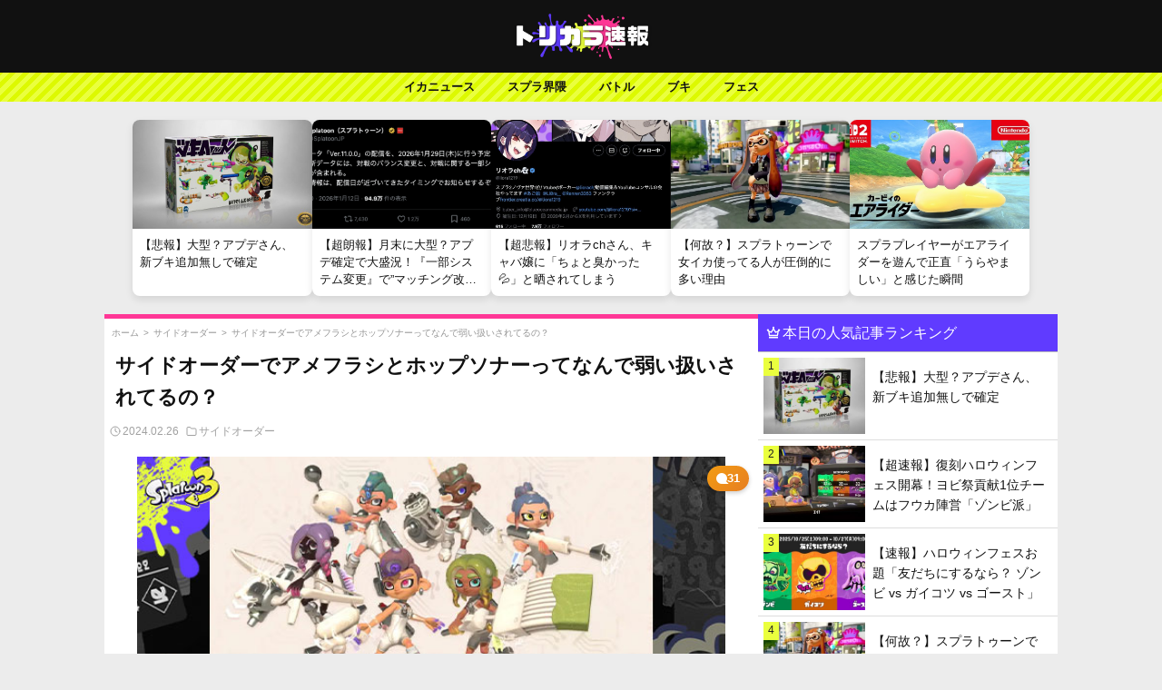

--- FILE ---
content_type: text/html; charset=UTF-8
request_url: https://splatoon-torikara.com/archives/36347
body_size: 22171
content:
<!DOCTYPE html>
<html lang="ja">
<head>
    <meta charset="UTF-8">
    <meta name="viewport" content="width=device-width, initial-scale=1, maximum-scale=5">
        
    <!-- 基本的なSEOメタタグ -->
            <meta name="description" content="1001: 以下、トリカラ速報がお届けします ID:Splatoon.net 全パレット終ったから書き込みに来たけど雨とソナー弱い扱いなのか 投げ捨てられてインク回復出来るから便利なんだけどな 1002:以下、トリカラ速 [&hellip;]">
        
    <meta name="author" content="トリカラちゃん">
    
    <!-- カノニカルURL - 正確な条件分岐 -->
    <link rel="canonical" href="https://splatoon-torikara.com/archives/36347">    
    <!-- OGPタグ（SNSでのシェア表示用） -->
        <meta property="og:title" content="サイドオーダーでアメフラシとホップソナーってなんで弱い扱いされてるの？ | スプラ3まとめ-トリカラ速報">
    <meta property="og:description" content="1001: 以下、トリカラ速報がお届けします ID:Splatoon.net 全パレット終ったから書き込みに来たけど雨とソナー弱い扱いなのか 投げ捨てられてインク回復出来るから便利なんだけどな 1002:以下、トリカラ速 [&hellip;]">
    <meta property="og:type" content="article">
    <meta property="og:url" content="https://splatoon-torikara.com/archives/36347">
    <meta property="og:site_name" content="スプラ3まとめ-トリカラ速報">
    <meta property="og:image" content="https://splatoon-torikara.com/wp-content/uploads/2024/02/amesona.jpg">
    <meta property="og:image:width" content="1200">
    <meta property="og:image:height" content="630">
    <meta property="og:locale" content="ja_JP">
    
    <!-- Twitter Card - すべてのページに適用可能 -->
    <meta name="twitter:card" content="summary_large_image">
    <meta name="twitter:title" content="サイドオーダーでアメフラシとホップソナーってなんで弱い扱いされてるの？ | スプラ3まとめ-トリカラ速報">
    <meta name="twitter:description" content="1001: 以下、トリカラ速報がお届けします ID:Splatoon.net 全パレット終ったから書き込みに来たけど雨とソナー弱い扱いなのか 投げ捨てられてインク回復出来るから便利なんだけどな 1002:以下、トリカラ速 [&hellip;]">
    <meta name="twitter:image" content="https://splatoon-torikara.com/wp-content/uploads/2024/02/amesona.jpg">
    
    <!-- 構造化データ（JSON-LD） - ページタイプに応じた条件分岐 -->
        
        <script type="application/ld+json">
    {
        "@context": "https://schema.org",
        "@type": "Article",
        "mainEntityOfPage": {
            "@type": "WebPage",
            "@id": "https://splatoon-torikara.com/archives/36347"
        },
        "headline": "サイドオーダーでアメフラシとホップソナーってなんで弱い扱いされてるの？",
        "description": "1001: 以下、トリカラ速報がお届けします ID:Splatoon.net 全パレット終ったから書き込みに来たけど雨とソナー弱い扱いなのか 投げ捨てられてインク回復出来るから便利なんだけどな 1002:以下、トリカラ速 [&hellip;]",
        "image": "https://splatoon-torikara.com/wp-content/uploads/2024/02/amesona.jpg",
        "author": {
            "@type": "Person",
            "name": ""
        },
        "publisher": {
            "@type": "Organization",
            "name": "スプラ3まとめ-トリカラ速報",
            "logo": {
                "@type": "ImageObject",
                "url": "https://splatoon-torikara.com/wp-content/themes/Splatoon_Theme/img/bigsitelogo.jpg",
                "width": 600,
                "height": 60
            }
        },
        "datePublished": "2024-02-26T16:58:39+09:00",
        "dateModified": "2024-02-26T13:50:33+09:00"
    }
    </script>
        
        
    <!-- パンくずリスト構造化データ（投稿・固定ページのみ） -->
        <script type="application/ld+json">
    {
        "@context": "https://schema.org",
        "@type": "BreadcrumbList",
        "itemListElement": [{"@type":"ListItem","position":1,"name":"ホーム","item":"https://splatoon-torikara.com/"},{"@type":"ListItem","position":2,"name":"サイドオーダー","item":"https://splatoon-torikara.com/category/dlc/%e3%82%b5%e3%82%a4%e3%83%89%e3%82%aa%e3%83%bc%e3%83%80%e3%83%bc"},{"@type":"ListItem","position":3,"name":"サイドオーダーでアメフラシとホップソナーってなんで弱い扱いされてるの？","item":"https://splatoon-torikara.com/archives/36347"}]    }
    </script>
        
    <meta name="referrer" content="unsafe-url">
    <!-- ファビコン設定 -->
    <link rel="icon" href="https://i0.wp.com/splatoon-torikara.com/wp-content/uploads/2022/09/cropped-favicon.jpg?fit=32%2C32&ssl=1">
    <link rel="apple-touch-icon" href="https://i0.wp.com/splatoon-torikara.com/wp-content/uploads/2022/09/cropped-favicon.jpg?fit=180%2C180&ssl=1">
<!-- Google tag (gtag.js) -->
<script async src="https://www.googletagmanager.com/gtag/js?id=G-ZPLHV5PBCM"></script>
<script>
  window.dataLayer = window.dataLayer || [];
  function gtag(){dataLayer.push(arguments);}
  gtag('js', new Date());

  gtag('config', 'G-ZPLHV5PBCM');
</script>
<!-- Google tag (gtag.js) -->
<!-- flux -->
<script src="https://flux-cdn.com/client/1000054/splatoon-torikara_1187.min.js" async></script>
<!-- flux -->
    <title>サイドオーダーでアメフラシとホップソナーってなんで弱い扱いされてるの？ &#8211; スプラ3まとめ-トリカラ速報</title>
<meta name='robots' content='max-image-preview:large' />
	<style>img:is([sizes="auto" i], [sizes^="auto," i]) { contain-intrinsic-size: 3000px 1500px }</style>
	<link rel='dns-prefetch' href='//cdn.jsdelivr.net' />
<link rel="alternate" type="application/rss+xml" title="スプラ3まとめ-トリカラ速報 &raquo; サイドオーダーでアメフラシとホップソナーってなんで弱い扱いされてるの？ のコメントのフィード" href="https://splatoon-torikara.com/archives/36347/feed" />
<script type="text/javascript">
/* <![CDATA[ */
window._wpemojiSettings = {"baseUrl":"https:\/\/s.w.org\/images\/core\/emoji\/15.0.3\/72x72\/","ext":".png","svgUrl":"https:\/\/s.w.org\/images\/core\/emoji\/15.0.3\/svg\/","svgExt":".svg","source":{"concatemoji":"https:\/\/splatoon-torikara.com\/wp-includes\/js\/wp-emoji-release.min.js?ver=6.7.2"}};
/*! This file is auto-generated */
!function(i,n){var o,s,e;function c(e){try{var t={supportTests:e,timestamp:(new Date).valueOf()};sessionStorage.setItem(o,JSON.stringify(t))}catch(e){}}function p(e,t,n){e.clearRect(0,0,e.canvas.width,e.canvas.height),e.fillText(t,0,0);var t=new Uint32Array(e.getImageData(0,0,e.canvas.width,e.canvas.height).data),r=(e.clearRect(0,0,e.canvas.width,e.canvas.height),e.fillText(n,0,0),new Uint32Array(e.getImageData(0,0,e.canvas.width,e.canvas.height).data));return t.every(function(e,t){return e===r[t]})}function u(e,t,n){switch(t){case"flag":return n(e,"\ud83c\udff3\ufe0f\u200d\u26a7\ufe0f","\ud83c\udff3\ufe0f\u200b\u26a7\ufe0f")?!1:!n(e,"\ud83c\uddfa\ud83c\uddf3","\ud83c\uddfa\u200b\ud83c\uddf3")&&!n(e,"\ud83c\udff4\udb40\udc67\udb40\udc62\udb40\udc65\udb40\udc6e\udb40\udc67\udb40\udc7f","\ud83c\udff4\u200b\udb40\udc67\u200b\udb40\udc62\u200b\udb40\udc65\u200b\udb40\udc6e\u200b\udb40\udc67\u200b\udb40\udc7f");case"emoji":return!n(e,"\ud83d\udc26\u200d\u2b1b","\ud83d\udc26\u200b\u2b1b")}return!1}function f(e,t,n){var r="undefined"!=typeof WorkerGlobalScope&&self instanceof WorkerGlobalScope?new OffscreenCanvas(300,150):i.createElement("canvas"),a=r.getContext("2d",{willReadFrequently:!0}),o=(a.textBaseline="top",a.font="600 32px Arial",{});return e.forEach(function(e){o[e]=t(a,e,n)}),o}function t(e){var t=i.createElement("script");t.src=e,t.defer=!0,i.head.appendChild(t)}"undefined"!=typeof Promise&&(o="wpEmojiSettingsSupports",s=["flag","emoji"],n.supports={everything:!0,everythingExceptFlag:!0},e=new Promise(function(e){i.addEventListener("DOMContentLoaded",e,{once:!0})}),new Promise(function(t){var n=function(){try{var e=JSON.parse(sessionStorage.getItem(o));if("object"==typeof e&&"number"==typeof e.timestamp&&(new Date).valueOf()<e.timestamp+604800&&"object"==typeof e.supportTests)return e.supportTests}catch(e){}return null}();if(!n){if("undefined"!=typeof Worker&&"undefined"!=typeof OffscreenCanvas&&"undefined"!=typeof URL&&URL.createObjectURL&&"undefined"!=typeof Blob)try{var e="postMessage("+f.toString()+"("+[JSON.stringify(s),u.toString(),p.toString()].join(",")+"));",r=new Blob([e],{type:"text/javascript"}),a=new Worker(URL.createObjectURL(r),{name:"wpTestEmojiSupports"});return void(a.onmessage=function(e){c(n=e.data),a.terminate(),t(n)})}catch(e){}c(n=f(s,u,p))}t(n)}).then(function(e){for(var t in e)n.supports[t]=e[t],n.supports.everything=n.supports.everything&&n.supports[t],"flag"!==t&&(n.supports.everythingExceptFlag=n.supports.everythingExceptFlag&&n.supports[t]);n.supports.everythingExceptFlag=n.supports.everythingExceptFlag&&!n.supports.flag,n.DOMReady=!1,n.readyCallback=function(){n.DOMReady=!0}}).then(function(){return e}).then(function(){var e;n.supports.everything||(n.readyCallback(),(e=n.source||{}).concatemoji?t(e.concatemoji):e.wpemoji&&e.twemoji&&(t(e.twemoji),t(e.wpemoji)))}))}((window,document),window._wpemojiSettings);
/* ]]> */
</script>
<!-- splatoon-torikara.com is managing ads with Advanced Ads 1.56.3 --><script id="splat-ready">
			window.advanced_ads_ready=function(e,a){a=a||"complete";var d=function(e){return"interactive"===a?"loading"!==e:"complete"===e};d(document.readyState)?e():document.addEventListener("readystatechange",(function(a){d(a.target.readyState)&&e()}),{once:"interactive"===a})},window.advanced_ads_ready_queue=window.advanced_ads_ready_queue||[];		</script>
		<style id='wp-emoji-styles-inline-css' type='text/css'>

	img.wp-smiley, img.emoji {
		display: inline !important;
		border: none !important;
		box-shadow: none !important;
		height: 1em !important;
		width: 1em !important;
		margin: 0 0.07em !important;
		vertical-align: -0.1em !important;
		background: none !important;
		padding: 0 !important;
	}
</style>
<link rel='stylesheet' id='wp-block-library-css' href='https://splatoon-torikara.com/wp-includes/css/dist/block-library/style.min.css?ver=6.7.2' type='text/css' media='all' />
<style id='classic-theme-styles-inline-css' type='text/css'>
/*! This file is auto-generated */
.wp-block-button__link{color:#fff;background-color:#32373c;border-radius:9999px;box-shadow:none;text-decoration:none;padding:calc(.667em + 2px) calc(1.333em + 2px);font-size:1.125em}.wp-block-file__button{background:#32373c;color:#fff;text-decoration:none}
</style>
<style id='global-styles-inline-css' type='text/css'>
:root{--wp--preset--aspect-ratio--square: 1;--wp--preset--aspect-ratio--4-3: 4/3;--wp--preset--aspect-ratio--3-4: 3/4;--wp--preset--aspect-ratio--3-2: 3/2;--wp--preset--aspect-ratio--2-3: 2/3;--wp--preset--aspect-ratio--16-9: 16/9;--wp--preset--aspect-ratio--9-16: 9/16;--wp--preset--color--black: #000000;--wp--preset--color--cyan-bluish-gray: #abb8c3;--wp--preset--color--white: #ffffff;--wp--preset--color--pale-pink: #f78da7;--wp--preset--color--vivid-red: #cf2e2e;--wp--preset--color--luminous-vivid-orange: #ff6900;--wp--preset--color--luminous-vivid-amber: #fcb900;--wp--preset--color--light-green-cyan: #7bdcb5;--wp--preset--color--vivid-green-cyan: #00d084;--wp--preset--color--pale-cyan-blue: #8ed1fc;--wp--preset--color--vivid-cyan-blue: #0693e3;--wp--preset--color--vivid-purple: #9b51e0;--wp--preset--gradient--vivid-cyan-blue-to-vivid-purple: linear-gradient(135deg,rgba(6,147,227,1) 0%,rgb(155,81,224) 100%);--wp--preset--gradient--light-green-cyan-to-vivid-green-cyan: linear-gradient(135deg,rgb(122,220,180) 0%,rgb(0,208,130) 100%);--wp--preset--gradient--luminous-vivid-amber-to-luminous-vivid-orange: linear-gradient(135deg,rgba(252,185,0,1) 0%,rgba(255,105,0,1) 100%);--wp--preset--gradient--luminous-vivid-orange-to-vivid-red: linear-gradient(135deg,rgba(255,105,0,1) 0%,rgb(207,46,46) 100%);--wp--preset--gradient--very-light-gray-to-cyan-bluish-gray: linear-gradient(135deg,rgb(238,238,238) 0%,rgb(169,184,195) 100%);--wp--preset--gradient--cool-to-warm-spectrum: linear-gradient(135deg,rgb(74,234,220) 0%,rgb(151,120,209) 20%,rgb(207,42,186) 40%,rgb(238,44,130) 60%,rgb(251,105,98) 80%,rgb(254,248,76) 100%);--wp--preset--gradient--blush-light-purple: linear-gradient(135deg,rgb(255,206,236) 0%,rgb(152,150,240) 100%);--wp--preset--gradient--blush-bordeaux: linear-gradient(135deg,rgb(254,205,165) 0%,rgb(254,45,45) 50%,rgb(107,0,62) 100%);--wp--preset--gradient--luminous-dusk: linear-gradient(135deg,rgb(255,203,112) 0%,rgb(199,81,192) 50%,rgb(65,88,208) 100%);--wp--preset--gradient--pale-ocean: linear-gradient(135deg,rgb(255,245,203) 0%,rgb(182,227,212) 50%,rgb(51,167,181) 100%);--wp--preset--gradient--electric-grass: linear-gradient(135deg,rgb(202,248,128) 0%,rgb(113,206,126) 100%);--wp--preset--gradient--midnight: linear-gradient(135deg,rgb(2,3,129) 0%,rgb(40,116,252) 100%);--wp--preset--font-size--small: 13px;--wp--preset--font-size--medium: 20px;--wp--preset--font-size--large: 36px;--wp--preset--font-size--x-large: 42px;--wp--preset--spacing--20: 0.44rem;--wp--preset--spacing--30: 0.67rem;--wp--preset--spacing--40: 1rem;--wp--preset--spacing--50: 1.5rem;--wp--preset--spacing--60: 2.25rem;--wp--preset--spacing--70: 3.38rem;--wp--preset--spacing--80: 5.06rem;--wp--preset--shadow--natural: 6px 6px 9px rgba(0, 0, 0, 0.2);--wp--preset--shadow--deep: 12px 12px 50px rgba(0, 0, 0, 0.4);--wp--preset--shadow--sharp: 6px 6px 0px rgba(0, 0, 0, 0.2);--wp--preset--shadow--outlined: 6px 6px 0px -3px rgba(255, 255, 255, 1), 6px 6px rgba(0, 0, 0, 1);--wp--preset--shadow--crisp: 6px 6px 0px rgba(0, 0, 0, 1);}:where(.is-layout-flex){gap: 0.5em;}:where(.is-layout-grid){gap: 0.5em;}body .is-layout-flex{display: flex;}.is-layout-flex{flex-wrap: wrap;align-items: center;}.is-layout-flex > :is(*, div){margin: 0;}body .is-layout-grid{display: grid;}.is-layout-grid > :is(*, div){margin: 0;}:where(.wp-block-columns.is-layout-flex){gap: 2em;}:where(.wp-block-columns.is-layout-grid){gap: 2em;}:where(.wp-block-post-template.is-layout-flex){gap: 1.25em;}:where(.wp-block-post-template.is-layout-grid){gap: 1.25em;}.has-black-color{color: var(--wp--preset--color--black) !important;}.has-cyan-bluish-gray-color{color: var(--wp--preset--color--cyan-bluish-gray) !important;}.has-white-color{color: var(--wp--preset--color--white) !important;}.has-pale-pink-color{color: var(--wp--preset--color--pale-pink) !important;}.has-vivid-red-color{color: var(--wp--preset--color--vivid-red) !important;}.has-luminous-vivid-orange-color{color: var(--wp--preset--color--luminous-vivid-orange) !important;}.has-luminous-vivid-amber-color{color: var(--wp--preset--color--luminous-vivid-amber) !important;}.has-light-green-cyan-color{color: var(--wp--preset--color--light-green-cyan) !important;}.has-vivid-green-cyan-color{color: var(--wp--preset--color--vivid-green-cyan) !important;}.has-pale-cyan-blue-color{color: var(--wp--preset--color--pale-cyan-blue) !important;}.has-vivid-cyan-blue-color{color: var(--wp--preset--color--vivid-cyan-blue) !important;}.has-vivid-purple-color{color: var(--wp--preset--color--vivid-purple) !important;}.has-black-background-color{background-color: var(--wp--preset--color--black) !important;}.has-cyan-bluish-gray-background-color{background-color: var(--wp--preset--color--cyan-bluish-gray) !important;}.has-white-background-color{background-color: var(--wp--preset--color--white) !important;}.has-pale-pink-background-color{background-color: var(--wp--preset--color--pale-pink) !important;}.has-vivid-red-background-color{background-color: var(--wp--preset--color--vivid-red) !important;}.has-luminous-vivid-orange-background-color{background-color: var(--wp--preset--color--luminous-vivid-orange) !important;}.has-luminous-vivid-amber-background-color{background-color: var(--wp--preset--color--luminous-vivid-amber) !important;}.has-light-green-cyan-background-color{background-color: var(--wp--preset--color--light-green-cyan) !important;}.has-vivid-green-cyan-background-color{background-color: var(--wp--preset--color--vivid-green-cyan) !important;}.has-pale-cyan-blue-background-color{background-color: var(--wp--preset--color--pale-cyan-blue) !important;}.has-vivid-cyan-blue-background-color{background-color: var(--wp--preset--color--vivid-cyan-blue) !important;}.has-vivid-purple-background-color{background-color: var(--wp--preset--color--vivid-purple) !important;}.has-black-border-color{border-color: var(--wp--preset--color--black) !important;}.has-cyan-bluish-gray-border-color{border-color: var(--wp--preset--color--cyan-bluish-gray) !important;}.has-white-border-color{border-color: var(--wp--preset--color--white) !important;}.has-pale-pink-border-color{border-color: var(--wp--preset--color--pale-pink) !important;}.has-vivid-red-border-color{border-color: var(--wp--preset--color--vivid-red) !important;}.has-luminous-vivid-orange-border-color{border-color: var(--wp--preset--color--luminous-vivid-orange) !important;}.has-luminous-vivid-amber-border-color{border-color: var(--wp--preset--color--luminous-vivid-amber) !important;}.has-light-green-cyan-border-color{border-color: var(--wp--preset--color--light-green-cyan) !important;}.has-vivid-green-cyan-border-color{border-color: var(--wp--preset--color--vivid-green-cyan) !important;}.has-pale-cyan-blue-border-color{border-color: var(--wp--preset--color--pale-cyan-blue) !important;}.has-vivid-cyan-blue-border-color{border-color: var(--wp--preset--color--vivid-cyan-blue) !important;}.has-vivid-purple-border-color{border-color: var(--wp--preset--color--vivid-purple) !important;}.has-vivid-cyan-blue-to-vivid-purple-gradient-background{background: var(--wp--preset--gradient--vivid-cyan-blue-to-vivid-purple) !important;}.has-light-green-cyan-to-vivid-green-cyan-gradient-background{background: var(--wp--preset--gradient--light-green-cyan-to-vivid-green-cyan) !important;}.has-luminous-vivid-amber-to-luminous-vivid-orange-gradient-background{background: var(--wp--preset--gradient--luminous-vivid-amber-to-luminous-vivid-orange) !important;}.has-luminous-vivid-orange-to-vivid-red-gradient-background{background: var(--wp--preset--gradient--luminous-vivid-orange-to-vivid-red) !important;}.has-very-light-gray-to-cyan-bluish-gray-gradient-background{background: var(--wp--preset--gradient--very-light-gray-to-cyan-bluish-gray) !important;}.has-cool-to-warm-spectrum-gradient-background{background: var(--wp--preset--gradient--cool-to-warm-spectrum) !important;}.has-blush-light-purple-gradient-background{background: var(--wp--preset--gradient--blush-light-purple) !important;}.has-blush-bordeaux-gradient-background{background: var(--wp--preset--gradient--blush-bordeaux) !important;}.has-luminous-dusk-gradient-background{background: var(--wp--preset--gradient--luminous-dusk) !important;}.has-pale-ocean-gradient-background{background: var(--wp--preset--gradient--pale-ocean) !important;}.has-electric-grass-gradient-background{background: var(--wp--preset--gradient--electric-grass) !important;}.has-midnight-gradient-background{background: var(--wp--preset--gradient--midnight) !important;}.has-small-font-size{font-size: var(--wp--preset--font-size--small) !important;}.has-medium-font-size{font-size: var(--wp--preset--font-size--medium) !important;}.has-large-font-size{font-size: var(--wp--preset--font-size--large) !important;}.has-x-large-font-size{font-size: var(--wp--preset--font-size--x-large) !important;}
:where(.wp-block-post-template.is-layout-flex){gap: 1.25em;}:where(.wp-block-post-template.is-layout-grid){gap: 1.25em;}
:where(.wp-block-columns.is-layout-flex){gap: 2em;}:where(.wp-block-columns.is-layout-grid){gap: 2em;}
:root :where(.wp-block-pullquote){font-size: 1.5em;line-height: 1.6;}
</style>
<link rel='stylesheet' id='style-css' href='https://splatoon-torikara.com/wp-content/themes/Splatoon_Theme/style.css?ver=6.7.2' type='text/css' media='all' />
<link rel='stylesheet' id='bootstrap-icons-css' href='https://cdn.jsdelivr.net/npm/bootstrap-icons@1.11.2/font/bootstrap-icons.min.css?ver=6.7.2' type='text/css' media='all' />
<link rel='stylesheet' id='theme-info-css' href='https://splatoon-torikara.com/wp-content/themes/Splatoon_Theme/style.css?ver=6.7.2' type='text/css' media='all' />
<link rel='stylesheet' id='main-custom-style-css' href='https://splatoon-torikara.com/wp-content/themes/Splatoon_Theme/css/main.css?ver=1747975154' type='text/css' media='all' />
<script type="text/javascript" src="https://splatoon-torikara.com/wp-includes/js/jquery/jquery.min.js?ver=3.7.1" id="jquery-core-js"></script>
<script type="text/javascript" src="https://splatoon-torikara.com/wp-includes/js/jquery/jquery-migrate.min.js?ver=3.4.1" id="jquery-migrate-js"></script>
<link rel="https://api.w.org/" href="https://splatoon-torikara.com/wp-json/" /><link rel="alternate" title="JSON" type="application/json" href="https://splatoon-torikara.com/wp-json/wp/v2/posts/36347" /><link rel="EditURI" type="application/rsd+xml" title="RSD" href="https://splatoon-torikara.com/xmlrpc.php?rsd" />
<meta name="generator" content="WordPress 6.7.2" />
<link rel="canonical" href="https://splatoon-torikara.com/archives/36347" />
<link rel='shortlink' href='https://splatoon-torikara.com/?p=36347' />
<link rel="alternate" title="oEmbed (JSON)" type="application/json+oembed" href="https://splatoon-torikara.com/wp-json/oembed/1.0/embed?url=https%3A%2F%2Fsplatoon-torikara.com%2Farchives%2F36347" />
<link rel="alternate" title="oEmbed (XML)" type="text/xml+oembed" href="https://splatoon-torikara.com/wp-json/oembed/1.0/embed?url=https%3A%2F%2Fsplatoon-torikara.com%2Farchives%2F36347&#038;format=xml" />
<noscript><style>.lazyload[data-src]{display:none !important;}</style></noscript><style>.lazyload{background-image:none !important;}.lazyload:before{background-image:none !important;}</style><script  async src="https://pagead2.googlesyndication.com/pagead/js/adsbygoogle.js?client=ca-pub-4652307843343877" crossorigin="anonymous"></script><link rel="icon" href="https://splatoon-torikara.com/wp-content/uploads/2022/09/cropped-favicon-32x32.jpg" sizes="32x32" />
<link rel="icon" href="https://splatoon-torikara.com/wp-content/uploads/2022/09/cropped-favicon-192x192.jpg" sizes="192x192" />
<link rel="apple-touch-icon" href="https://splatoon-torikara.com/wp-content/uploads/2022/09/cropped-favicon-180x180.jpg" />
<meta name="msapplication-TileImage" content="https://splatoon-torikara.com/wp-content/uploads/2022/09/cropped-favicon-270x270.jpg" />
</head>
<body>
<!-- fluct オーバーレイ -->
<!-- fluct オーバーレイ -->
  <!-- fluxpc オーバーレイ -->
  <!-- flux オーバーレイ -->
 <div data-as-slot-id="/1000054/01187/PC/all_foot_overlay_01"></div>
<!-- オーバーレイ --> <!-- fluxpc オーバーレイ -->
<header>
    <a href="https://splatoon-torikara.com"><img src="[data-uri]" alt="Logo" class="header-logo lazyload" data-src="https://splatoon-torikara.com/wp-content/themes/Splatoon_Theme/img/sitelogo.png" decoding="async" data-eio-rwidth="300" data-eio-rheight="100"><noscript><img src="https://splatoon-torikara.com/wp-content/themes/Splatoon_Theme/img/sitelogo.png" alt="Logo" class="header-logo" data-eio="l"></noscript></a>
</header>
<!--sp-nav-box-->
<div class="inline-category-nav nonechan">
  <div class="container">
    <ul class="category-list">
      <li><a href="https://splatoon-torikara.com/category/%e3%82%a4%e3%82%ab%e3%83%8b%e3%83%a5%e3%83%bc%e3%82%b9">イカニュース</a></li>
      <li><a href="https://splatoon-torikara.com/category/%e3%82%b9%e3%83%97%e3%83%a9%e7%95%8c%e9%9a%88">スプラ界隈</a></li>
      <li><a href="https://splatoon-torikara.com/category/%e3%83%96%e3%82%ad">ブキ</a></li>
      <li><a href="https://splatoon-torikara.com/category/%e3%83%8d%e3%82%bf">ネタ</a></li>
      <li><a href="https://splatoon-torikara.com/category/%e3%83%90%e3%83%88%e3%83%ab">バトル</a></li>   
    </ul>
  </div>
</div>
<!--sp-nav-box-->
<!--pc-nav-box-->
<div class="pc-nav-box">
    <nav class="pc-nav">
        <ul>
            <li>
                <a href="https://splatoon-torikara.com/category/%e3%82%a4%e3%82%ab%e3%83%8b%e3%83%a5%e3%83%bc%e3%82%b9">イカニュース</a>
            </li>
            <li>
                <a href="https://splatoon-torikara.com/category/%e3%82%b9%e3%83%97%e3%83%a9%e7%95%8c%e9%9a%88">スプラ界隈</a>
                <ul class="sub-menu">
                    <li><a href="https://splatoon-torikara.com/category/%e3%82%b9%e3%83%97%e3%83%a9%e7%95%8c%e9%9a%88/%e3%83%97%e3%83%ad%e3%83%bb%e9%85%8d%e4%bf%a1%e8%80%85">プロ・配信者</a></li>
                    <li><a href="https://splatoon-torikara.com/category/%e3%82%b9%e3%83%97%e3%83%a9%e7%95%8c%e9%9a%88/%e6%b5%b7%e5%a4%96%e5%8b%a2">海外勢</a></li>
                </ul>
            </li>
            <li><a href="https://splatoon-torikara.com/category/%e3%83%90%e3%83%88%e3%83%ab">バトル</a>
            <ul class="sub-menu">
                    <li><a href="https://splatoon-torikara.com/category/%e3%83%90%e3%83%88%e3%83%ab/x%e3%83%9e%e3%83%83%e3%83%81">xマッチ</a></li>
                    <li><a href="https://splatoon-torikara.com/category/%e3%83%90%e3%83%88%e3%83%ab/%e3%83%90%e3%83%b3%e3%82%ab%e3%83%a9%e3%83%9e%e3%83%83%e3%83%81">バンカラマッチ</a></li>
                </ul>
            </li>                
            <li><a href="https://splatoon-torikara.com/category/%e3%83%96%e3%82%ad">ブキ</a>
            <ul class="sub-menu">
                    <li><a href="https://splatoon-torikara.com/category/%e3%83%96%e3%82%ad/%e3%82%b7%e3%83%a5%e3%83%bc%e3%82%bf%e3%83%bc">シューター</a></li>
                    <li><a href="https://splatoon-torikara.com/category/%e3%83%96%e3%82%ad/%e3%83%81%e3%83%a3%e3%83%bc%e3%82%b8%e3%83%a3%e3%83%bc">チャージャー</a></li>
                    <li><a href="https://splatoon-torikara.com/category/%e3%82%b9%e3%83%9a%e3%82%b7%e3%83%a3%e3%83%ab%e3%82%a6%e3%82%a7%e3%83%9d%e3%83%b3">スペシャルウェポン</a></li>                    
                </ul>
            </li>
            <li><a href="https://splatoon-torikara.com/category/%e3%83%95%e3%82%a7%e3%82%b9">フェス</a></li>
        </ul>
    </nav>
</div>
<!--pc-nav-box-->
<!-- カードコンテナの前にタイトルを追加し、カード上にスクロールインジケーターを配置 -->
<div class="card-section">
  <!-- カード上のスクロールインジケーター - シンプル化 -->
  <div class="card-scroll-hint">
    <svg xmlns="http://www.w3.org/2000/svg" viewBox="0 0 24 24" fill="none" stroke="currentColor" stroke-width="2" stroke-linecap="round" stroke-linejoin="round">
      <path d="M9 5L16 12L9 19"></path>
    </svg>
  </div>

  <div class="card-container">
        
    <div class="card">
        <a href="https://splatoon-torikara.com/archives/58062">
            <img src="[data-uri]" data-src="https://splatoon-torikara.com/wp-content/uploads/2026/01/hg.jpg" decoding="async" class="lazyload" data-eio-rwidth="600" data-eio-rheight="338"><noscript><img src="https://splatoon-torikara.com/wp-content/uploads/2026/01/hg.jpg" data-eio="l"></noscript>
            <div class="card-content">
                <h3 class="hover-effect">【悲報】大型？アプデさん、新ブキ追加無しで確定</h3>
            </div>
        </a>
    </div>
        
    <div class="card">
        <a href="https://splatoon-torikara.com/archives/58057">
            <img src="[data-uri]" data-src="https://splatoon-torikara.com/wp-content/uploads/2026/01/スクリーンショット-2026-01-12-19.00.35.png" decoding="async" class="lazyload" data-eio-rwidth="780" data-eio-rheight="359"><noscript><img src="https://splatoon-torikara.com/wp-content/uploads/2026/01/スクリーンショット-2026-01-12-19.00.35.png" data-eio="l"></noscript>
            <div class="card-content">
                <h3 class="hover-effect">【超朗報】月末に大型？アプデ確定で大盛況！『一部システム変更』で”マッチング改善”への期待が高まる</h3>
            </div>
        </a>
    </div>
        
    <div class="card">
        <a href="https://splatoon-torikara.com/archives/58053">
            <img src="[data-uri]" data-src="https://splatoon-torikara.com/wp-content/uploads/2026/01/スクリーンショット-2026-01-09-19.38.33.jpg" decoding="async" class="lazyload" data-eio-rwidth="780" data-eio-rheight="494"><noscript><img src="https://splatoon-torikara.com/wp-content/uploads/2026/01/スクリーンショット-2026-01-09-19.38.33.jpg" data-eio="l"></noscript>
            <div class="card-content">
                <h3 class="hover-effect">【超悲報】リオラchさん、キャバ嬢に「ちょと臭かった💦」と晒されてしまう</h3>
            </div>
        </a>
    </div>
        
    <div class="card">
        <a href="https://splatoon-torikara.com/archives/58050">
            <img src="[data-uri]" data-src="https://splatoon-torikara.com/wp-content/uploads/2025/12/f.webp" decoding="async" class="lazyload" data-eio-rwidth="780" data-eio-rheight="435"><noscript><img src="https://splatoon-torikara.com/wp-content/uploads/2025/12/f.webp" data-eio="l"></noscript>
            <div class="card-content">
                <h3 class="hover-effect">【何故？】スプラトゥーンで女イカ使ってる人が圧倒的に多い理由</h3>
            </div>
        </a>
    </div>
        
    <div class="card">
        <a href="https://splatoon-torikara.com/archives/58047">
            <img src="[data-uri]" data-src="https://splatoon-torikara.com/wp-content/uploads/2025/12/ek.jpg" decoding="async" class="lazyload" data-eio-rwidth="686" data-eio-rheight="386"><noscript><img src="https://splatoon-torikara.com/wp-content/uploads/2025/12/ek.jpg" data-eio="l"></noscript>
            <div class="card-content">
                <h3 class="hover-effect">スプラプレイヤーがエアライダーを遊んで正直「うらやましい」と感じた瞬間</h3>
            </div>
        </a>
    </div>
      </div>
</div><div class="pc-container-box">
<div class="pc-container">
<section class="single-article">
<section class="single-title">
 <div class="breadcrumbs"><script type="application/ld+json">{"@context":"https:\/\/schema.org","@type":"BreadcrumbList","itemListElement":[{"@type":"ListItem","position":1,"item":{"@id":"https:\/\/splatoon-torikara.com","name":"\u30db\u30fc\u30e0"}},{"@type":"ListItem","position":2,"item":{"@id":"https:\/\/splatoon-torikara.com\/category\/dlc\/%e3%82%b5%e3%82%a4%e3%83%89%e3%82%aa%e3%83%bc%e3%83%80%e3%83%bc","name":"\u30b5\u30a4\u30c9\u30aa\u30fc\u30c0\u30fc"}},{"@type":"ListItem","position":3,"item":{"@id":"https:\/\/splatoon-torikara.com\/archives\/36347","name":"\u30b5\u30a4\u30c9\u30aa\u30fc\u30c0\u30fc\u3067\u30a2\u30e1\u30d5\u30e9\u30b7\u3068\u30db\u30c3\u30d7\u30bd\u30ca\u30fc\u3063\u3066\u306a\u3093\u3067\u5f31\u3044\u6271\u3044\u3055\u308c\u3066\u308b\u306e\uff1f"}}]}</script><a href="https://splatoon-torikara.com">ホーム</a> &gt; <a href="https://splatoon-torikara.com/category/dlc/%e3%82%b5%e3%82%a4%e3%83%89%e3%82%aa%e3%83%bc%e3%83%80%e3%83%bc">サイドオーダー</a> &gt; <a href="https://splatoon-torikara.com/archives/36347">サイドオーダーでアメフラシとホップソナーってなんで弱い扱いされてるの？</a></div>  
    <h1>サイドオーダーでアメフラシとホップソナーってなんで弱い扱いされてるの？</h1>
    <time><span class="article-time-icon"></span>2024.02.26</time>
    <time><span class="article-folder-icon"></span><a href="https://splatoon-torikara.com/category/dlc/%e3%82%b5%e3%82%a4%e3%83%89%e3%82%aa%e3%83%bc%e3%83%80%e3%83%bc" rel="category tag">サイドオーダー</a></time>
 </section>  
  
 <div class="thumb-image">
 <img width="600" height="336" src="[data-uri]" class="attachment-full size-full wp-post-image lazyload" alt="サイドオーダーでアメフラシとホップソナーってなんで弱い扱いされてるの？" decoding="async" fetchpriority="high"   data-src="https://splatoon-torikara.com/wp-content/uploads/2024/02/amesona.jpg" data-srcset="https://splatoon-torikara.com/wp-content/uploads/2024/02/amesona.jpg 600w, https://splatoon-torikara.com/wp-content/uploads/2024/02/amesona-500x280.jpg 500w" data-sizes="auto" data-eio-rwidth="600" data-eio-rheight="336" /><noscript><img width="600" height="336" src="https://splatoon-torikara.com/wp-content/uploads/2024/02/amesona.jpg" class="attachment-full size-full wp-post-image" alt="サイドオーダーでアメフラシとホップソナーってなんで弱い扱いされてるの？" decoding="async" fetchpriority="high" srcset="https://splatoon-torikara.com/wp-content/uploads/2024/02/amesona.jpg 600w, https://splatoon-torikara.com/wp-content/uploads/2024/02/amesona-500x280.jpg 500w" sizes="(max-width: 600px) 100vw, 600px" data-eio="l" /></noscript>        <span class="comment-count comment-count-active">
       <span class="comment-bubble"></span>
       31     </span>
    </div> 

<!-- 抜粋 -->
<!-- single.php の抜粋出力部分 -->
  
   <section class="single-content">
    <article class="single-article">
      <div class="single-article-wrapper">
        

<div class="t_h" ><span class="res-number">1001</span>: <span class="res-name">以下、トリカラ速報がお届けします</span> <span class="res-time"> ID:Splatoon.net</span></div>
<div class="t_b" style="font-size:18px;line-height:;color:#ff9650;">
全パレット終ったから書き込みに来たけど雨とソナー弱い扱いなのか<Br />
投げ捨てられてインク回復出来るから便利なんだけどな

</div><br />


<div class="t_h" ><span class="res-number">1002</span>:<span class="res-name">以下、トリカラ速報がお届けします</span> <span class="res-time"> ID:Splatoon.net</span></div>
<div class="t_b" style="font-size:18px;line-height:;color:#000;">
そもそも投げ捨ててインク回復しかできない時点で弱いのよ…他のスペシャルなら魚殺戮してインクタンクひり出させられるし…
</div><br />




<div class="t_h" ><span class="res-number">1003</span>: <span class="res-name">以下、トリカラ速報がお届けします</span> <span class="res-time"> ID:Splatoon.net</span></div>
<div class="t_b" style="font-size:20px;line-height:;color:#359600;">
アメはまだ塗りで減速入るからアリ寄りだけど<Br />
ソナーは塗れないのにダメも低いのが致命的すぎる<Br />
結局グラーヴェに寄られるのが一番嫌なゲームなんで
</div><br />



<div class="t_h" ><span class="res-number">1004</span>: <span class="res-name">以下、トリカラ速報がお届けします</span> <span class="res-time"> ID:Splatoon.net</span></div>
<div class="t_b" style="font-size:18px;line-height:;color:#ad50ff;">
乱戦に強いハンコトルネードがトップで、次点でウルショソナーくらいの位置には入ると思う<Br />
ただ、エリアを塗りに来るアイツ筆頭に飛んでるやつに効かないのと、塗らないのが玉にキズ
</div><br />



<div class="t_h" ><span class="res-number">1005</span>: <span class="res-name">以下、トリカラ速報がお届けします</span> <span class="res-time"> ID:Splatoon.net</span></div>
<div class="t_b" style="font-size:20px;line-height:;color:000;">
アメは勝手にヤグラ進めてくれるし敵も削ってくれるし道作ってくれるしでカサの時めっちゃ役に立ったよ。ドローンやインクパチパチと合わさるとマジで溶けていく
</div><br />
<div class="mid-content-ad"><!-- 広告コード開始 --><div data-as-slot-id="/1000054/01187/PC/article_middle_rec_01"></div><!-- 広告コード終了 --></div>



<div class="t_h" ><span class="res-number">1006</span>:<span class="res-name">以下、トリカラ速報がお届けします</span> <span class="res-time"> ID:Splatoon.net</span></div>
<div class="t_b" style="font-size:18px;line-height:;color:#000;">
ホップソナーはノヴァで持っていったけど咄嗟のインク回復、ネバネバパチパチと合わせれば割とザコは散ってくれる印象だった
</div><br />


<div class="t_h" ><span class="res-number">1007</span>: <span class="res-name">以下、トリカラ速報がお届けします</span> <span class="res-time"> ID:Splatoon.net</span></div>
<div class="t_b" style="font-size:20px;line-height:;color:#359600;">
こりゃ、使ってるブキと好んで付けるパッチで意見分かれるやつだな…
</div><br />



<div class="t_h" ><span class="res-number">1008</span>: <span class="res-name">以下、トリカラ速報がお届けします</span> <span class="res-time"> ID:Splatoon.net</span></div>
<div class="t_b" style="font-size:18px;line-height:;color:#ad50ff;">
雨の効果自体は横は狭いけど上に広いから巨大門や各ヤグラでは使える<Br />
問題は30Fの削りには火力不足なのと、仕様上スペ回転がトルネやナイスダマと比べて格段に落ちるのが残念
</div><br />



<div class="t_h" ><span class="res-number">1009</span>: <span class="res-name">以下、トリカラ速報がお届けします</span> <span class="res-time"> ID:Splatoon.net</span></div>
<div class="t_b" style="font-size:20px;line-height:;color:000;">
スペシャルで優劣を決めるなら弱い方だけど別にプレイしてて気になる程の弱さじゃないんよな
<Br /><Br />
ただし最適解を選ぶなら発動が速くてスペシャルゲージを使い切るのが速いスペシャルの方がそりゃ強い<Br />
ゆっくり減るタイプは使い切らないとスペシャル缶詰とっても意味ないからね
</div><br />



<div class="t_h" ><span class="res-number">1010</span>: <span class="res-name">以下、トリカラ速報がお届けします</span> <span class="res-time"> ID:Splatoon.net</span></div>
<div class="t_b" style="font-size:22px;line-height:;color:#ff3796;">
サモランでも活躍してたのになぜジェッパ君はこういう時にいないんだろうか
</div><br />


<div  class="quote-url">引用元：<a href="https://zawazawa.jp/spla3/topic/242" target="_blank" rel="noopener">https://zawazawa.jp/spla3/topic/242</a></div>
      </div>
    </article>
            
<!-- pc記事下-->
<script async src="//pagead2.googlesyndication.com/pagead/js/adsbygoogle.js?client=ca-pub-4652307843343877" crossorigin="anonymous"></script><ins class="adsbygoogle" style="display:block;" data-ad-client="ca-pub-4652307843343877" 
data-ad-slot="3338823327" 
data-ad-format="auto"></ins>
<script> 
(adsbygoogle = window.adsbygoogle || []).push({}); 
</script>
 <!-- pc記事下-->
    <div class="article-actions-area">
<div class="article-actions">
  <!-- Xでポスト -->
  <a href="https://twitter.com/intent/tweet?url=https%3A%2F%2Fsplatoon-torikara.com%2Farchives%2F36347&text=%E3%82%B5%E3%82%A4%E3%83%89%E3%82%AA%E3%83%BC%E3%83%80%E3%83%BC%E3%81%A7%E3%82%A2%E3%83%A1%E3%83%95%E3%83%A9%E3%82%B7%E3%81%A8%E3%83%9B%E3%83%83%E3%83%97%E3%82%BD%E3%83%8A%E3%83%BC%E3%81%A3%E3%81%A6%E3%81%AA%E3%82%93%E3%81%A7%E5%BC%B1%E3%81%84%E6%89%B1%E3%81%84%E3%81%95%E3%82%8C%E3%81%A6%E3%82%8B%E3%81%AE%EF%BC%9F" target="_blank" rel="noopener noreferrer" class="action-button x-post">
    <span class="action-icon"><i class="bi bi-twitter-x"></i></span>
    <span class="action-text">ポスト</span>
  </a>
  
  <!-- URLをコピー -->
  <button class="action-button copy-url" onclick="copyPageUrl()">
    <span class="action-icon"><i class="bi bi-clipboard"></i></span>
    <span class="action-text">URLコピー</span>
  </button>
  
  <!-- 記事トップに戻る -->
  <a href="#" class="action-button back-to-top">
    <span class="action-icon"><i class="bi bi-arrow-up-circle"></i></span>
    <span class="action-text">トップ</span>
  </a>
</div>
</div><!-- article-actions-area -->
<section class="section-hot-area promotion-article">
<h3 class="hot-news"><span class="article-crown-icon"></span>管理人オススメニュース</h3>
<script type="text/javascript">
<!--
    var blogroll_channel_id = 356601;
// -->
</script>
<script type="text/javascript" charset="utf-8" src="https://blogroll.livedoor.net/js/blogroll.js"></script>
<link rel="stylesheet" type="text/css" href="https://blogroll.livedoor.net/css/default2.css" />
</section>

<section class="section-area comments-area">
  <div id="comments">
  <h3 id="comments-count">31 件のコメント</h3>
  <div class="comment-notice">    
    <p>・スパム対策の為URLの記入はできません。</p>
    <p>・特定個人や特定団体を酷く誹謗・中傷するようなコメントはお控え下さい。</p>
    <p>・ブログの運営に支障をきたすようなコメントには必要に応じて法的措置をとる場合があります。あらかじめご理解ください。</p>
    <p>※コメントの反映には少しお時間をいただく場合があります。</p>
  </div>
  	<div id="respond" class="comment-respond">
		<h3 id="reply-title" class="comment-reply-title">コメントを投稿する <small><a rel="nofollow" id="cancel-comment-reply-link" href="/archives/36347#respond" style="display:none;">コメントをキャンセル</a></small></h3><form action="https://splatoon-torikara.com/wp-comments-post.php" method="post" id="commentform" class="comment-form"><p class="comment-form-comment"><textarea id="comment" name="comment" cols="45" rows="8" placeholder="コメントする…"></textarea></p><p class="form-submit"><input name="submit" type="submit" id="submit" class="submit" value="コメント" /> <input type='hidden' name='comment_post_ID' value='36347' id='comment_post_ID' />
<input type='hidden' name='comment_parent' id='comment_parent' value='0' />
</p></form>	</div><!-- #respond -->
	  
  <ol id="comments-list">
  		<li class="comment even thread-even depth-1" id="comment-221766">
				<div id="div-comment-221766" class="comment-body">
				<div class="comment-author vcard">
						<cite class="fn">名無しのスプラトゥーン</cite> <span class="says">より:</span>		</div>
		
		<div class="comment-meta commentmetadata">
			<a href="https://splatoon-torikara.com/archives/36347#comment-221766">2024.2.26 17:02</a>		</div>

		<p>雑魚処理とルール関与包括してるスペシャルが強いんだよな、ソナー1回も使ってないや</p>
<div class="comment-like-container"><button class="comment-like-button" data-comment-id="221766"><span class="like-icon">👍</span> <span class="like-count">0</span></button></div>

		<div class="reply"><a rel="nofollow" class="comment-reply-link" href="https://splatoon-torikara.com/archives/36347?replytocom=221766#respond" data-commentid="221766" data-postid="36347" data-belowelement="div-comment-221766" data-respondelement="respond" data-replyto="名無しのスプラトゥーン に返信" aria-label="名無しのスプラトゥーン に返信">返信</a></div>
				</div>
				</li><!-- #comment-## -->
		<li class="comment odd alt thread-odd thread-alt depth-1 parent" id="comment-221776">
				<div id="div-comment-221776" class="comment-body">
				<div class="comment-author vcard">
						<cite class="fn">名無しのスプラトゥーン</cite> <span class="says">より:</span>		</div>
		
		<div class="comment-meta commentmetadata">
			<a href="https://splatoon-torikara.com/archives/36347#comment-221776">2024.2.26 17:09</a>		</div>

		<p>どのスペシャルもぶん回せるなら強いよ<br />
なんならそいつらよりもテイオウとカニの方が微妙</p>
<div class="comment-like-container"><button class="comment-like-button" data-comment-id="221776"><span class="like-icon">👍</span> <span class="like-count">0</span></button></div>

		<div class="reply"><a rel="nofollow" class="comment-reply-link" href="https://splatoon-torikara.com/archives/36347?replytocom=221776#respond" data-commentid="221776" data-postid="36347" data-belowelement="div-comment-221776" data-respondelement="respond" data-replyto="名無しのスプラトゥーン に返信" aria-label="名無しのスプラトゥーン に返信">返信</a></div>
				</div>
				<ul class="children">
		<li class="comment even depth-2" id="comment-221812">
				<div id="div-comment-221812" class="comment-body">
				<div class="comment-author vcard">
						<cite class="fn">名無しのスプラトゥーン</cite> <span class="says">より:</span>		</div>
		
		<div class="comment-meta commentmetadata">
			<a href="https://splatoon-torikara.com/archives/36347#comment-221812">2024.2.26 18:23</a>		</div>

		<p>カニはバリア破った後のオーダ瞬殺出来るからおｋ<br />
上手い位置で発動すりゃポータルも2,3つ潰せるし<br />
エリアのカプリチョーソも潰せるからクリアも早い</p>
<div class="comment-like-container"><button class="comment-like-button" data-comment-id="221812"><span class="like-icon">👍</span> <span class="like-count">0</span></button></div>

		<div class="reply"><a rel="nofollow" class="comment-reply-link" href="https://splatoon-torikara.com/archives/36347?replytocom=221812#respond" data-commentid="221812" data-postid="36347" data-belowelement="div-comment-221812" data-respondelement="respond" data-replyto="名無しのスプラトゥーン に返信" aria-label="名無しのスプラトゥーン に返信">返信</a></div>
				</div>
				</li><!-- #comment-## -->
		<li class="comment odd alt depth-2" id="comment-221815">
				<div id="div-comment-221815" class="comment-body">
				<div class="comment-author vcard">
						<cite class="fn">名無しのスプラトゥーン</cite> <span class="says">より:</span>		</div>
		
		<div class="comment-meta commentmetadata">
			<a href="https://splatoon-torikara.com/archives/36347#comment-221815">2024.2.26 18:28</a>		</div>

		<p>カニの火力の低さにびっくりしたわ<br />
サモランでは圧倒的火力と爆発属性で拘束にギリ見合うけどサイドオーダーでは…</p>
<div class="comment-like-container"><button class="comment-like-button" data-comment-id="221815"><span class="like-icon">👍</span> <span class="like-count">0</span></button></div>

		<div class="reply"><a rel="nofollow" class="comment-reply-link" href="https://splatoon-torikara.com/archives/36347?replytocom=221815#respond" data-commentid="221815" data-postid="36347" data-belowelement="div-comment-221815" data-respondelement="respond" data-replyto="名無しのスプラトゥーン に返信" aria-label="名無しのスプラトゥーン に返信">返信</a></div>
				</div>
				</li><!-- #comment-## -->
		<li class="comment even depth-2" id="comment-221820">
				<div id="div-comment-221820" class="comment-body">
				<div class="comment-author vcard">
						<cite class="fn">名無しのスプラトゥーン</cite> <span class="says">より:</span>		</div>
		
		<div class="comment-meta commentmetadata">
			<a href="https://splatoon-torikara.com/archives/36347#comment-221820">2024.2.26 18:31</a>		</div>

		<p>カニはクソ強かった<br />
囲まれる前に使うのがコツよ</p>
<div class="comment-like-container"><button class="comment-like-button" data-comment-id="221820"><span class="like-icon">👍</span> <span class="like-count">0</span></button></div>

		<div class="reply"><a rel="nofollow" class="comment-reply-link" href="https://splatoon-torikara.com/archives/36347?replytocom=221820#respond" data-commentid="221820" data-postid="36347" data-belowelement="div-comment-221820" data-respondelement="respond" data-replyto="名無しのスプラトゥーン に返信" aria-label="名無しのスプラトゥーン に返信">返信</a></div>
				</div>
				</li><!-- #comment-## -->
		<li class="comment odd alt depth-2" id="comment-221857">
				<div id="div-comment-221857" class="comment-body">
				<div class="comment-author vcard">
						<cite class="fn">名無しのスプラトゥーン</cite> <span class="says">より:</span>		</div>
		
		<div class="comment-meta commentmetadata">
			<a href="https://splatoon-torikara.com/archives/36347#comment-221857">2024.2.26 19:52</a>		</div>

		<p>テイオウとカニはどっちかというと微妙な部類よな<br />
大抵は途中から色んな相互関係でメインもSP効率もバリ強になってるわけで、すぐメインに戻れて回数稼げたりメインと連動できる方がよっぽど有用な場面が多い</p>
<div class="comment-like-container"><button class="comment-like-button" data-comment-id="221857"><span class="like-icon">👍</span> <span class="like-count">0</span></button></div>

		<div class="reply"><a rel="nofollow" class="comment-reply-link" href="https://splatoon-torikara.com/archives/36347?replytocom=221857#respond" data-commentid="221857" data-postid="36347" data-belowelement="div-comment-221857" data-respondelement="respond" data-replyto="名無しのスプラトゥーン に返信" aria-label="名無しのスプラトゥーン に返信">返信</a></div>
				</div>
				</li><!-- #comment-## -->
</ul><!-- .children -->
</li><!-- #comment-## -->
		<li class="comment even thread-even depth-1" id="comment-221785">
				<div id="div-comment-221785" class="comment-body">
				<div class="comment-author vcard">
						<cite class="fn">名無しのスプラトゥーン</cite> <span class="says">より:</span>		</div>
		
		<div class="comment-meta commentmetadata">
			<a href="https://splatoon-torikara.com/archives/36347#comment-221785">2024.2.26 17:22</a>		</div>

		<p>アメは低体力のウザイ敵を倒し続けてくれるから好きっちゃ好き<br />
雲消えるまでスペが再チャージできないのはもどかしいが</p>
<div class="comment-like-container"><button class="comment-like-button" data-comment-id="221785"><span class="like-icon">👍</span> <span class="like-count">0</span></button></div>

		<div class="reply"><a rel="nofollow" class="comment-reply-link" href="https://splatoon-torikara.com/archives/36347?replytocom=221785#respond" data-commentid="221785" data-postid="36347" data-belowelement="div-comment-221785" data-respondelement="respond" data-replyto="名無しのスプラトゥーン に返信" aria-label="名無しのスプラトゥーン に返信">返信</a></div>
				</div>
				</li><!-- #comment-## -->
		<li class="comment odd alt thread-odd thread-alt depth-1" id="comment-221793">
				<div id="div-comment-221793" class="comment-body">
				<div class="comment-author vcard">
						<cite class="fn">名無しのスプラトゥーン</cite> <span class="says">より:</span>		</div>
		
		<div class="comment-meta commentmetadata">
			<a href="https://splatoon-torikara.com/archives/36347#comment-221793">2024.2.26 17:41</a>		</div>

		<p>アメはゲージロックのせいでぶん回せないのが弱いけどまあ足止めにはなるしクリア条件に関与しやすいから使いやすくはある</p>
<div class="comment-like-container"><button class="comment-like-button" data-comment-id="221793"><span class="like-icon">👍</span> <span class="like-count">0</span></button></div>

		<div class="reply"><a rel="nofollow" class="comment-reply-link" href="https://splatoon-torikara.com/archives/36347?replytocom=221793#respond" data-commentid="221793" data-postid="36347" data-belowelement="div-comment-221793" data-respondelement="respond" data-replyto="名無しのスプラトゥーン に返信" aria-label="名無しのスプラトゥーン に返信">返信</a></div>
				</div>
				</li><!-- #comment-## -->
		<li class="comment even thread-even depth-1" id="comment-221796">
				<div id="div-comment-221796" class="comment-body">
				<div class="comment-author vcard">
						<cite class="fn">名無しのスプラトゥーン</cite> <span class="says">より:</span>		</div>
		
		<div class="comment-meta commentmetadata">
			<a href="https://splatoon-torikara.com/archives/36347#comment-221796">2024.2.26 17:49</a>		</div>

		<p>SP回転率が早くなりやすいサイドオーダーだとSPゲージロックが長いのは弱い</p>
<div class="comment-like-container"><button class="comment-like-button" data-comment-id="221796"><span class="like-icon">👍</span> <span class="like-count">0</span></button></div>

		<div class="reply"><a rel="nofollow" class="comment-reply-link" href="https://splatoon-torikara.com/archives/36347?replytocom=221796#respond" data-commentid="221796" data-postid="36347" data-belowelement="div-comment-221796" data-respondelement="respond" data-replyto="名無しのスプラトゥーン に返信" aria-label="名無しのスプラトゥーン に返信">返信</a></div>
				</div>
				</li><!-- #comment-## -->
		<li class="comment odd alt thread-odd thread-alt depth-1" id="comment-221803">
				<div id="div-comment-221803" class="comment-body">
				<div class="comment-author vcard">
						<cite class="fn">名無しのスプラトゥーン</cite> <span class="says">より:</span>		</div>
		
		<div class="comment-meta commentmetadata">
			<a href="https://splatoon-torikara.com/archives/36347#comment-221803">2024.2.26 18:06</a>		</div>

		<p>雨はエリアとヤグラを確実にクリアしてカラーチップかき集めやすいから好き</p>
<div class="comment-like-container"><button class="comment-like-button" data-comment-id="221803"><span class="like-icon">👍</span> <span class="like-count">0</span></button></div>

		<div class="reply"><a rel="nofollow" class="comment-reply-link" href="https://splatoon-torikara.com/archives/36347?replytocom=221803#respond" data-commentid="221803" data-postid="36347" data-belowelement="div-comment-221803" data-respondelement="respond" data-replyto="名無しのスプラトゥーン に返信" aria-label="名無しのスプラトゥーン に返信">返信</a></div>
				</div>
				</li><!-- #comment-## -->
		<li class="comment even thread-even depth-1" id="comment-221816">
				<div id="div-comment-221816" class="comment-body">
				<div class="comment-author vcard">
						<cite class="fn">名無しのスプラトゥーン</cite> <span class="says">より:</span>		</div>
		
		<div class="comment-meta commentmetadata">
			<a href="https://splatoon-torikara.com/archives/36347#comment-221816">2024.2.26 18:30</a>		</div>

		<p>サブスペは個性尊重して付け替えせずに使ってたけど、ソナーはマジで使えんかった<br />
インクダメージがあるゲームで塗りが発生しないのはちょっと…<br />
テイオウもあんまり使えなかったな<br />
ポータルが届かなくなるのが…</p>
<div class="comment-like-container"><button class="comment-like-button" data-comment-id="221816"><span class="like-icon">👍</span> <span class="like-count">0</span></button></div>

		<div class="reply"><a rel="nofollow" class="comment-reply-link" href="https://splatoon-torikara.com/archives/36347?replytocom=221816#respond" data-commentid="221816" data-postid="36347" data-belowelement="div-comment-221816" data-respondelement="respond" data-replyto="名無しのスプラトゥーン に返信" aria-label="名無しのスプラトゥーン に返信">返信</a></div>
				</div>
				</li><!-- #comment-## -->
		<li class="comment odd alt thread-odd thread-alt depth-1" id="comment-221819">
				<div id="div-comment-221819" class="comment-body">
				<div class="comment-author vcard">
						<cite class="fn">名無しのスプラトゥーン</cite> <span class="says">より:</span>		</div>
		
		<div class="comment-meta commentmetadata">
			<a href="https://splatoon-torikara.com/archives/36347#comment-221819">2024.2.26 18:31</a>		</div>

		<p>インク回復目的で使うならチャクチの方が100倍強い</p>
<div class="comment-like-container"><button class="comment-like-button" data-comment-id="221819"><span class="like-icon">👍</span> <span class="like-count">0</span></button></div>

		<div class="reply"><a rel="nofollow" class="comment-reply-link" href="https://splatoon-torikara.com/archives/36347?replytocom=221819#respond" data-commentid="221819" data-postid="36347" data-belowelement="div-comment-221819" data-respondelement="respond" data-replyto="名無しのスプラトゥーン に返信" aria-label="名無しのスプラトゥーン に返信">返信</a></div>
				</div>
				</li><!-- #comment-## -->
		<li class="comment even thread-even depth-1" id="comment-221823">
				<div id="div-comment-221823" class="comment-body">
				<div class="comment-author vcard">
						<cite class="fn">名無しのスプラトゥーン</cite> <span class="says">より:</span>		</div>
		
		<div class="comment-meta commentmetadata">
			<a href="https://splatoon-torikara.com/archives/36347#comment-221823">2024.2.26 18:35</a>		</div>

		<p>最強SPはトルネ<br />
最強武器はチャージャー<br />
ラスボスに限ってはハンコもまあまあだけどチャーで殴った方が早い</p>
<p>雨はソナーテイオウより使えたな</p>
<div class="comment-like-container"><button class="comment-like-button" data-comment-id="221823"><span class="like-icon">👍</span> <span class="like-count">0</span></button></div>

		<div class="reply"><a rel="nofollow" class="comment-reply-link" href="https://splatoon-torikara.com/archives/36347?replytocom=221823#respond" data-commentid="221823" data-postid="36347" data-belowelement="div-comment-221823" data-respondelement="respond" data-replyto="名無しのスプラトゥーン に返信" aria-label="名無しのスプラトゥーン に返信">返信</a></div>
				</div>
				</li><!-- #comment-## -->
		<li class="comment odd alt thread-odd thread-alt depth-1" id="comment-221836">
				<div id="div-comment-221836" class="comment-body">
				<div class="comment-author vcard">
						<cite class="fn">名無しのスプラトゥーン</cite> <span class="says">より:</span>		</div>
		
		<div class="comment-meta commentmetadata">
			<a href="https://splatoon-torikara.com/archives/36347#comment-221836">2024.2.26 19:12</a>		</div>

		<p>スペシャル缶詰と移動SP上げて<br />
連続チャクチ楽しい</p>
<div class="comment-like-container"><button class="comment-like-button" data-comment-id="221836"><span class="like-icon">👍</span> <span class="like-count">0</span></button></div>

		<div class="reply"><a rel="nofollow" class="comment-reply-link" href="https://splatoon-torikara.com/archives/36347?replytocom=221836#respond" data-commentid="221836" data-postid="36347" data-belowelement="div-comment-221836" data-respondelement="respond" data-replyto="名無しのスプラトゥーン に返信" aria-label="名無しのスプラトゥーン に返信">返信</a></div>
				</div>
				</li><!-- #comment-## -->
		<li class="comment even thread-even depth-1" id="comment-221838">
				<div id="div-comment-221838" class="comment-body">
				<div class="comment-author vcard">
						<cite class="fn">名無しのスプラトゥーン</cite> <span class="says">より:</span>		</div>
		
		<div class="comment-meta commentmetadata">
			<a href="https://splatoon-torikara.com/archives/36347#comment-221838">2024.2.26 19:16</a>		</div>

		<p>誰も触れないテイオウさん&#8230;</p>
<div class="comment-like-container"><button class="comment-like-button" data-comment-id="221838"><span class="like-icon">👍</span> <span class="like-count">0</span></button></div>

		<div class="reply"><a rel="nofollow" class="comment-reply-link" href="https://splatoon-torikara.com/archives/36347?replytocom=221838#respond" data-commentid="221838" data-postid="36347" data-belowelement="div-comment-221838" data-respondelement="respond" data-replyto="名無しのスプラトゥーン に返信" aria-label="名無しのスプラトゥーン に返信">返信</a></div>
				</div>
				</li><!-- #comment-## -->
		<li class="comment odd alt thread-odd thread-alt depth-1" id="comment-221852">
				<div id="div-comment-221852" class="comment-body">
				<div class="comment-author vcard">
						<cite class="fn">名無しのスプラトゥーン</cite> <span class="says">より:</span>		</div>
		
		<div class="comment-meta commentmetadata">
			<a href="https://splatoon-torikara.com/archives/36347#comment-221852">2024.2.26 19:38</a>		</div>

		<p>何もかにもトリネが強すぎるのが悪い</p>
<div class="comment-like-container"><button class="comment-like-button" data-comment-id="221852"><span class="like-icon">👍</span> <span class="like-count">0</span></button></div>

		<div class="reply"><a rel="nofollow" class="comment-reply-link" href="https://splatoon-torikara.com/archives/36347?replytocom=221852#respond" data-commentid="221852" data-postid="36347" data-belowelement="div-comment-221852" data-respondelement="respond" data-replyto="名無しのスプラトゥーン に返信" aria-label="名無しのスプラトゥーン に返信">返信</a></div>
				</div>
				</li><!-- #comment-## -->
		<li class="comment even thread-even depth-1" id="comment-221871">
				<div id="div-comment-221871" class="comment-body">
				<div class="comment-author vcard">
						<cite class="fn">名無しのスプラトゥーン</cite> <span class="says">より:</span>		</div>
		
		<div class="comment-meta commentmetadata">
			<a href="https://splatoon-torikara.com/archives/36347#comment-221871">2024.2.26 20:44</a>		</div>

		<p>tier1はトルネ1強で次点でハンコ<br />
対ボスとポータル破壊ならカニメガホン<br />
雑魚処理ならチャクチサメも悪くない<br />
こんな感じだったな<br />
ほかは即交換してた</p>
<div class="comment-like-container"><button class="comment-like-button" data-comment-id="221871"><span class="like-icon">👍</span> <span class="like-count">0</span></button></div>

		<div class="reply"><a rel="nofollow" class="comment-reply-link" href="https://splatoon-torikara.com/archives/36347?replytocom=221871#respond" data-commentid="221871" data-postid="36347" data-belowelement="div-comment-221871" data-respondelement="respond" data-replyto="名無しのスプラトゥーン に返信" aria-label="名無しのスプラトゥーン に返信">返信</a></div>
				</div>
				</li><!-- #comment-## -->
		<li class="comment odd alt thread-odd thread-alt depth-1" id="comment-221872">
				<div id="div-comment-221872" class="comment-body">
				<div class="comment-author vcard">
						<cite class="fn">名無しのスプラトゥーン</cite> <span class="says">より:</span>		</div>
		
		<div class="comment-meta commentmetadata">
			<a href="https://splatoon-torikara.com/archives/36347#comment-221872">2024.2.26 20:45</a>		</div>

		<p>トルネードかナイスダマに変更してるわ毎回<br />
無ければウルショ<br />
テイオウも咄嗟の緊急回避で悪くないんだけど打開しづらい<br />
スピナーでやってる時には重宝した</p>
<div class="comment-like-container"><button class="comment-like-button" data-comment-id="221872"><span class="like-icon">👍</span> <span class="like-count">0</span></button></div>

		<div class="reply"><a rel="nofollow" class="comment-reply-link" href="https://splatoon-torikara.com/archives/36347?replytocom=221872#respond" data-commentid="221872" data-postid="36347" data-belowelement="div-comment-221872" data-respondelement="respond" data-replyto="名無しのスプラトゥーン に返信" aria-label="名無しのスプラトゥーン に返信">返信</a></div>
				</div>
				</li><!-- #comment-## -->
		<li class="comment even thread-even depth-1" id="comment-221875">
				<div id="div-comment-221875" class="comment-body">
				<div class="comment-author vcard">
						<cite class="fn">名無しのスプラトゥーン</cite> <span class="says">より:</span>		</div>
		
		<div class="comment-meta commentmetadata">
			<a href="https://splatoon-torikara.com/archives/36347#comment-221875">2024.2.26 20:52</a>		</div>

		<p>本当のゴミはテイオウイカ</p>
<div class="comment-like-container"><button class="comment-like-button" data-comment-id="221875"><span class="like-icon">👍</span> <span class="like-count">0</span></button></div>

		<div class="reply"><a rel="nofollow" class="comment-reply-link" href="https://splatoon-torikara.com/archives/36347?replytocom=221875#respond" data-commentid="221875" data-postid="36347" data-belowelement="div-comment-221875" data-respondelement="respond" data-replyto="名無しのスプラトゥーン に返信" aria-label="名無しのスプラトゥーン に返信">返信</a></div>
				</div>
				</li><!-- #comment-## -->
		<li class="comment odd alt thread-odd thread-alt depth-1" id="comment-221881">
				<div id="div-comment-221881" class="comment-body">
				<div class="comment-author vcard">
						<cite class="fn">名無しのスプラトゥーン</cite> <span class="says">より:</span>		</div>
		
		<div class="comment-meta commentmetadata">
			<a href="https://splatoon-torikara.com/archives/36347#comment-221881">2024.2.26 21:06</a>		</div>

		<p>逆にこういう時に強いウルトラチャクチ君よ</p>
<div class="comment-like-container"><button class="comment-like-button" data-comment-id="221881"><span class="like-icon">👍</span> <span class="like-count">0</span></button></div>

		<div class="reply"><a rel="nofollow" class="comment-reply-link" href="https://splatoon-torikara.com/archives/36347?replytocom=221881#respond" data-commentid="221881" data-postid="36347" data-belowelement="div-comment-221881" data-respondelement="respond" data-replyto="名無しのスプラトゥーン に返信" aria-label="名無しのスプラトゥーン に返信">返信</a></div>
				</div>
				</li><!-- #comment-## -->
		<li class="comment even thread-even depth-1" id="comment-221882">
				<div id="div-comment-221882" class="comment-body">
				<div class="comment-author vcard">
						<cite class="fn">名無しのスプラトゥーン</cite> <span class="says">より:</span>		</div>
		
		<div class="comment-meta commentmetadata">
			<a href="https://splatoon-torikara.com/archives/36347#comment-221882">2024.2.26 21:07</a>		</div>

		<p>トルネが文句なしで一番強い<br />
時点でウルショ<br />
チャクチサメあたりも悪くない</p>
<div class="comment-like-container"><button class="comment-like-button" data-comment-id="221882"><span class="like-icon">👍</span> <span class="like-count">0</span></button></div>

		<div class="reply"><a rel="nofollow" class="comment-reply-link" href="https://splatoon-torikara.com/archives/36347?replytocom=221882#respond" data-commentid="221882" data-postid="36347" data-belowelement="div-comment-221882" data-respondelement="respond" data-replyto="名無しのスプラトゥーン に返信" aria-label="名無しのスプラトゥーン に返信">返信</a></div>
				</div>
				</li><!-- #comment-## -->
		<li class="comment odd alt thread-odd thread-alt depth-1" id="comment-221892">
				<div id="div-comment-221892" class="comment-body">
				<div class="comment-author vcard">
						<cite class="fn">名無しのスプラトゥーン</cite> <span class="says">より:</span>		</div>
		
		<div class="comment-meta commentmetadata">
			<a href="https://splatoon-torikara.com/archives/36347#comment-221892">2024.2.26 21:22</a>		</div>

		<p>多分タイムアタックみたいに速くクリアするプレイスタイルの人にはカニやメガホンが評価され、雑魚処理や塗りでじっくり攻略していくタイプにはアメとかハンコが評価されるんやろね。<br />
ちなトルネは殿堂入り、あれは文句なしに最強。</p>
<div class="comment-like-container"><button class="comment-like-button" data-comment-id="221892"><span class="like-icon">👍</span> <span class="like-count">0</span></button></div>

		<div class="reply"><a rel="nofollow" class="comment-reply-link" href="https://splatoon-torikara.com/archives/36347?replytocom=221892#respond" data-commentid="221892" data-postid="36347" data-belowelement="div-comment-221892" data-respondelement="respond" data-replyto="名無しのスプラトゥーン に返信" aria-label="名無しのスプラトゥーン に返信">返信</a></div>
				</div>
				</li><!-- #comment-## -->
		<li class="comment even thread-even depth-1" id="comment-221931">
				<div id="div-comment-221931" class="comment-body">
				<div class="comment-author vcard">
						<cite class="fn">名無しのスプラトゥーン</cite> <span class="says">より:</span>		</div>
		
		<div class="comment-meta commentmetadata">
			<a href="https://splatoon-torikara.com/archives/36347#comment-221931">2024.2.26 22:40</a>		</div>

		<p>ナイスダマぶん回したわ<br />
フロア名にオールスター、手に負えない云々とか書いてたフロアに挑んだけど<br />
本当に手に負えないのはどっちなんだろうなと思った</p>
<div class="comment-like-container"><button class="comment-like-button" data-comment-id="221931"><span class="like-icon">👍</span> <span class="like-count">0</span></button></div>

		<div class="reply"><a rel="nofollow" class="comment-reply-link" href="https://splatoon-torikara.com/archives/36347?replytocom=221931#respond" data-commentid="221931" data-postid="36347" data-belowelement="div-comment-221931" data-respondelement="respond" data-replyto="名無しのスプラトゥーン に返信" aria-label="名無しのスプラトゥーン に返信">返信</a></div>
				</div>
				</li><!-- #comment-## -->
		<li class="comment odd alt thread-odd thread-alt depth-1" id="comment-221958">
				<div id="div-comment-221958" class="comment-body">
				<div class="comment-author vcard">
						<cite class="fn">名無しのスプラトゥーン</cite> <span class="says">より:</span>		</div>
		
		<div class="comment-meta commentmetadata">
			<a href="https://splatoon-torikara.com/archives/36347#comment-221958">2024.2.27 00:53</a>		</div>

		<p>ハンコはゴミじゃね？<br />
ザコ敵弾くだけで倒せない気がするんだが<br />
チャクチの方が良いまである</p>
<div class="comment-like-container"><button class="comment-like-button" data-comment-id="221958"><span class="like-icon">👍</span> <span class="like-count">0</span></button></div>

		<div class="reply"><a rel="nofollow" class="comment-reply-link" href="https://splatoon-torikara.com/archives/36347?replytocom=221958#respond" data-commentid="221958" data-postid="36347" data-belowelement="div-comment-221958" data-respondelement="respond" data-replyto="名無しのスプラトゥーン に返信" aria-label="名無しのスプラトゥーン に返信">返信</a></div>
				</div>
				</li><!-- #comment-## -->
		<li class="comment even thread-even depth-1" id="comment-221963">
				<div id="div-comment-221963" class="comment-body">
				<div class="comment-author vcard">
						<cite class="fn">名無しのスプラトゥーン</cite> <span class="says">より:</span>		</div>
		
		<div class="comment-meta commentmetadata">
			<a href="https://splatoon-torikara.com/archives/36347#comment-221963">2024.2.27 01:30</a>		</div>

		<p>トルネ↑とテイオウ↓が突き抜けてて<br />
他は似たり寄ったりな印象</p>
<div class="comment-like-container"><button class="comment-like-button" data-comment-id="221963"><span class="like-icon">👍</span> <span class="like-count">0</span></button></div>

		<div class="reply"><a rel="nofollow" class="comment-reply-link" href="https://splatoon-torikara.com/archives/36347?replytocom=221963#respond" data-commentid="221963" data-postid="36347" data-belowelement="div-comment-221963" data-respondelement="respond" data-replyto="名無しのスプラトゥーン に返信" aria-label="名無しのスプラトゥーン に返信">返信</a></div>
				</div>
				</li><!-- #comment-## -->
		<li class="comment odd alt thread-odd thread-alt depth-1" id="comment-221966">
				<div id="div-comment-221966" class="comment-body">
				<div class="comment-author vcard">
						<cite class="fn">名無しのスプラトゥーン</cite> <span class="says">より:</span>		</div>
		
		<div class="comment-meta commentmetadata">
			<a href="https://splatoon-torikara.com/archives/36347#comment-221966">2024.2.27 02:07</a>		</div>

		<p>ハチパレットだとチャクチかナイスダマしかつかw</p>
<div class="comment-like-container"><button class="comment-like-button" data-comment-id="221966"><span class="like-icon">👍</span> <span class="like-count">0</span></button></div>

		<div class="reply"><a rel="nofollow" class="comment-reply-link" href="https://splatoon-torikara.com/archives/36347?replytocom=221966#respond" data-commentid="221966" data-postid="36347" data-belowelement="div-comment-221966" data-respondelement="respond" data-replyto="名無しのスプラトゥーン に返信" aria-label="名無しのスプラトゥーン に返信">返信</a></div>
				</div>
				</li><!-- #comment-## -->
		<li class="comment even thread-even depth-1" id="comment-221968">
				<div id="div-comment-221968" class="comment-body">
				<div class="comment-author vcard">
						<cite class="fn">名無しのスプラトゥーン</cite> <span class="says">より:</span>		</div>
		
		<div class="comment-meta commentmetadata">
			<a href="https://splatoon-torikara.com/archives/36347#comment-221968">2024.2.27 02:11</a>		</div>

		<p>虹バッジ取りに行く時は雨ソナーは無理すぎる<br />
囲まれた時に即打開できるスペシャルは必須</p>
<div class="comment-like-container"><button class="comment-like-button" data-comment-id="221968"><span class="like-icon">👍</span> <span class="like-count">0</span></button></div>

		<div class="reply"><a rel="nofollow" class="comment-reply-link" href="https://splatoon-torikara.com/archives/36347?replytocom=221968#respond" data-commentid="221968" data-postid="36347" data-belowelement="div-comment-221968" data-respondelement="respond" data-replyto="名無しのスプラトゥーン に返信" aria-label="名無しのスプラトゥーン に返信">返信</a></div>
				</div>
				</li><!-- #comment-## -->
		<li class="comment odd alt thread-odd thread-alt depth-1" id="comment-222152">
				<div id="div-comment-222152" class="comment-body">
				<div class="comment-author vcard">
						<cite class="fn">名無しのスプラトゥーン</cite> <span class="says">より:</span>		</div>
		
		<div class="comment-meta commentmetadata">
			<a href="https://splatoon-torikara.com/archives/36347#comment-222152">2024.2.27 17:33</a>		</div>

		<p>虹バッヂ取るときはラッキーボム付ハンコさんにお世話になりました<br />
あのスペシャル本当に弱点がない<br />
ただ素早くクリアするならメガホン、トルネあたりのが良さそう</p>
<div class="comment-like-container"><button class="comment-like-button" data-comment-id="222152"><span class="like-icon">👍</span> <span class="like-count">0</span></button></div>

		<div class="reply"><a rel="nofollow" class="comment-reply-link" href="https://splatoon-torikara.com/archives/36347?replytocom=222152#respond" data-commentid="222152" data-postid="36347" data-belowelement="div-comment-222152" data-respondelement="respond" data-replyto="名無しのスプラトゥーン に返信" aria-label="名無しのスプラトゥーン に返信">返信</a></div>
				</div>
				</li><!-- #comment-## -->
		<li class="comment even thread-even depth-1" id="comment-222153">
				<div id="div-comment-222153" class="comment-body">
				<div class="comment-author vcard">
						<cite class="fn">名無しのスプラトゥーン</cite> <span class="says">より:</span>		</div>
		
		<div class="comment-meta commentmetadata">
			<a href="https://splatoon-torikara.com/archives/36347#comment-222153">2024.2.27 17:35</a>		</div>

		<p>ホクサイにトルネつけて、移動ＳＰモリモリ、フデ移動速度アゲアゲでトルネ投げてたら終わる</p>
<div class="comment-like-container"><button class="comment-like-button" data-comment-id="222153"><span class="like-icon">👍</span> <span class="like-count">0</span></button></div>

		<div class="reply"><a rel="nofollow" class="comment-reply-link" href="https://splatoon-torikara.com/archives/36347?replytocom=222153#respond" data-commentid="222153" data-postid="36347" data-belowelement="div-comment-222153" data-respondelement="respond" data-replyto="名無しのスプラトゥーン に返信" aria-label="名無しのスプラトゥーン に返信">返信</a></div>
				</div>
				</li><!-- #comment-## -->
		<li class="comment odd alt thread-odd thread-alt depth-1" id="comment-222248">
				<div id="div-comment-222248" class="comment-body">
				<div class="comment-author vcard">
						<cite class="fn">名無しのスプラトゥーン</cite> <span class="says">より:</span>		</div>
		
		<div class="comment-meta commentmetadata">
			<a href="https://splatoon-torikara.com/archives/36347#comment-222248">2024.2.27 21:38</a>		</div>

		<p>序盤は投げて雑魚処理してぐるぐる回って逃げてを繰り返すだけでクリアできるから、重宝したぞ</p>
<div class="comment-like-container"><button class="comment-like-button" data-comment-id="222248"><span class="like-icon">👍</span> <span class="like-count">0</span></button></div>

		<div class="reply"><a rel="nofollow" class="comment-reply-link" href="https://splatoon-torikara.com/archives/36347?replytocom=222248#respond" data-commentid="222248" data-postid="36347" data-belowelement="div-comment-222248" data-respondelement="respond" data-replyto="名無しのスプラトゥーン に返信" aria-label="名無しのスプラトゥーン に返信">返信</a></div>
				</div>
				</li><!-- #comment-## -->
		<li class="comment even thread-even depth-1" id="comment-258935">
				<div id="div-comment-258935" class="comment-body">
				<div class="comment-author vcard">
						<cite class="fn">名無しのスプラトゥーン</cite> <span class="says">より:</span>		</div>
		
		<div class="comment-meta commentmetadata">
			<a href="https://splatoon-torikara.com/archives/36347#comment-258935">2024.6.15 18:26</a>		</div>

		<p>アホみたいにやって全パレットクリアした人間だけど普通にチャクチ強いと思う<br />
それしかほぼ使ってなかったからとやかく言えないが</p>
<div class="comment-like-container"><button class="comment-like-button" data-comment-id="258935"><span class="like-icon">👍</span> <span class="like-count">0</span></button></div>

		<div class="reply"><a rel="nofollow" class="comment-reply-link" href="https://splatoon-torikara.com/archives/36347?replytocom=258935#respond" data-commentid="258935" data-postid="36347" data-belowelement="div-comment-258935" data-respondelement="respond" data-replyto="名無しのスプラトゥーン に返信" aria-label="名無しのスプラトゥーン に返信">返信</a></div>
				</div>
				</li><!-- #comment-## -->
  </ol>
  

</div><!-- comments -->
<script>
document.addEventListener('DOMContentLoaded', function() {
    let form = document.getElementById('commentform');
    if (form) {
        let input = document.createElement('input');
        input.type = 'hidden';
        input.name = 'detected_browser';
        input.value = navigator.userAgent;
        form.appendChild(input);
    }
});
</script>
</section>
        <!-- pcf_single_bottom -->
    <div class="pc-ad-area">
<div data-as-slot-id="/1000054/01187/PC/article_middle_rec_02"></div>	
</div>
 
    <!-- pcf_single_bottom -->
    <section class="section-hot-area promotion-article">
<h3 class="hot-news"><span class="article-crown-icon"></span>本日のオススメニュース</h3>
<script type="text/javascript">
<!--
    var blogroll_channel_id = 356419;
// -->
</script>
<script type="text/javascript" charset="utf-8" src="https://blogroll.livedoor.net/js/blogroll.js"></script>
<link rel="stylesheet" type="text/css" href="https://blogroll.livedoor.net/css/default2.css" />
</section>     
    <!-- 同一カテゴリの関連記事 -->
    <div class="similar-posts-section">
      <h5 class="similar-posts-subheading">「サイドオーダー」の関連記事</h5><div class="similar-posts-container">            <div class="similar-posts-card">
                <a href="https://splatoon-torikara.com/archives/46959" class="similar-posts-card-link">
                    <div class="similar-posts-thumbnail">
                        <img src="[data-uri]" alt="【共感？】今だから言うけどサイドオーダーのボリュームに不満があった。周回ゲーといっても30分シナリオは結局30分シナリオでしかない" data-src="https://splatoon-torikara.com/wp-content/uploads/2024/11/saihu-500x280.jpg" decoding="async" class="lazyload" data-eio-rwidth="500" data-eio-rheight="280"><noscript><img src="https://splatoon-torikara.com/wp-content/uploads/2024/11/saihu-500x280.jpg" alt="【共感？】今だから言うけどサイドオーダーのボリュームに不満があった。周回ゲーといっても30分シナリオは結局30分シナリオでしかない" data-eio="l"></noscript>
                    </div>
                    <div class="similar-posts-content">
                        <h5 class="similar-posts-title hover-effect">【共感？】今だから言うけどサイドオーダーのボリュームに不満があった。周回ゲーといっても30分シナリオは結局30分シナリオでしかない</h5>
                    </div>
                </a>
            </div>
                        <div class="similar-posts-card">
                <a href="https://splatoon-torikara.com/archives/43083" class="similar-posts-card-link">
                    <div class="similar-posts-thumbnail">
                        <img src="[data-uri]" alt="今更サイドオーダー買おうと思ってるんだけど異端か？" data-src="https://splatoon-torikara.com/wp-content/uploads/2024/07/aaimasa-500x280.jpg" decoding="async" class="lazyload" data-eio-rwidth="500" data-eio-rheight="280"><noscript><img src="https://splatoon-torikara.com/wp-content/uploads/2024/07/aaimasa-500x280.jpg" alt="今更サイドオーダー買おうと思ってるんだけど異端か？" data-eio="l"></noscript>
                    </div>
                    <div class="similar-posts-content">
                        <h5 class="similar-posts-title hover-effect">今更サイドオーダー買おうと思ってるんだけど異端か？</h5>
                    </div>
                </a>
            </div>
                        <div class="similar-posts-card">
                <a href="https://splatoon-torikara.com/archives/37568" class="similar-posts-card-link">
                    <div class="similar-posts-thumbnail">
                        <img src="[data-uri]" alt="イカ研「次回フェスは好きなチップを1枚持ち込んで良いことにします」 ← もしこうなったら何持ってく？" data-src="https://splatoon-torikara.com/wp-content/uploads/2024/03/naniti-500x280.jpg" decoding="async" class="lazyload" data-eio-rwidth="500" data-eio-rheight="280"><noscript><img src="https://splatoon-torikara.com/wp-content/uploads/2024/03/naniti-500x280.jpg" alt="イカ研「次回フェスは好きなチップを1枚持ち込んで良いことにします」 ← もしこうなったら何持ってく？" data-eio="l"></noscript>
                    </div>
                    <div class="similar-posts-content">
                        <h5 class="similar-posts-title hover-effect">イカ研「次回フェスは好きなチップを1枚持ち込んで良いことにします」 ← もしこうなったら何持ってく？</h5>
                    </div>
                </a>
            </div>
                        <div class="similar-posts-card">
                <a href="https://splatoon-torikara.com/archives/37306" class="similar-posts-card-link">
                    <div class="similar-posts-thumbnail">
                        <img src="[data-uri]" alt="オーダコ二つ名の仕組みに気付いてしまったスーパー名探偵の投稿が話題に" data-src="https://splatoon-torikara.com/wp-content/uploads/2024/03/スクリーンショット-2024-03-19-18.52.04-500x431.jpg" decoding="async" class="lazyload" data-eio-rwidth="500" data-eio-rheight="431"><noscript><img src="https://splatoon-torikara.com/wp-content/uploads/2024/03/スクリーンショット-2024-03-19-18.52.04-500x431.jpg" alt="オーダコ二つ名の仕組みに気付いてしまったスーパー名探偵の投稿が話題に" data-eio="l"></noscript>
                    </div>
                    <div class="similar-posts-content">
                        <h5 class="similar-posts-title hover-effect">オーダコ二つ名の仕組みに気付いてしまったスーパー名探偵の投稿が話題に</h5>
                    </div>
                </a>
            </div>
                        <div class="similar-posts-card">
                <a href="https://splatoon-torikara.com/archives/37096" class="similar-posts-card-link">
                    <div class="similar-posts-thumbnail">
                        <img src="[data-uri]" alt="サイドオーダータイムアタックガチ勢の立ち回りが想像のハチ倍ぐらい速くて草" data-src="https://splatoon-torikara.com/wp-content/uploads/2024/03/saiga-500x280.jpg" decoding="async" class="lazyload" data-eio-rwidth="500" data-eio-rheight="280"><noscript><img src="https://splatoon-torikara.com/wp-content/uploads/2024/03/saiga-500x280.jpg" alt="サイドオーダータイムアタックガチ勢の立ち回りが想像のハチ倍ぐらい速くて草" data-eio="l"></noscript>
                    </div>
                    <div class="similar-posts-content">
                        <h5 class="similar-posts-title hover-effect">サイドオーダータイムアタックガチ勢の立ち回りが想像のハチ倍ぐらい速くて草</h5>
                    </div>
                </a>
            </div>
                        <div class="similar-posts-card">
                <a href="https://splatoon-torikara.com/archives/37080" class="similar-posts-card-link">
                    <div class="similar-posts-thumbnail">
                        <img src="[data-uri]" alt="【黒幕説】ユメエビってどこから来たかも分からない謎が多いキャラだよな" data-src="https://splatoon-torikara.com/wp-content/uploads/2024/03/yumenan-500x280.jpg" decoding="async" class="lazyload" data-eio-rwidth="500" data-eio-rheight="280"><noscript><img src="https://splatoon-torikara.com/wp-content/uploads/2024/03/yumenan-500x280.jpg" alt="【黒幕説】ユメエビってどこから来たかも分からない謎が多いキャラだよな" data-eio="l"></noscript>
                    </div>
                    <div class="similar-posts-content">
                        <h5 class="similar-posts-title hover-effect">【黒幕説】ユメエビってどこから来たかも分からない謎が多いキャラだよな</h5>
                    </div>
                </a>
            </div>
                        <div class="similar-posts-card">
                <a href="https://splatoon-torikara.com/archives/37070" class="similar-posts-card-link">
                    <div class="similar-posts-thumbnail">
                        <img src="[data-uri]" alt="【悲報】イカ研さん、サイドオーダーの情報更新も「なぜ今更？」と総ツッコミをくらってしまう" data-src="https://splatoon-torikara.com/wp-content/uploads/2024/03/saozyo-500x280.jpg" decoding="async" class="lazyload" data-eio-rwidth="500" data-eio-rheight="280"><noscript><img src="https://splatoon-torikara.com/wp-content/uploads/2024/03/saozyo-500x280.jpg" alt="【悲報】イカ研さん、サイドオーダーの情報更新も「なぜ今更？」と総ツッコミをくらってしまう" data-eio="l"></noscript>
                    </div>
                    <div class="similar-posts-content">
                        <h5 class="similar-posts-title hover-effect">【悲報】イカ研さん、サイドオーダーの情報更新も「なぜ今更？」と総ツッコミをくらってしまう</h5>
                    </div>
                </a>
            </div>
                        <div class="similar-posts-card">
                <a href="https://splatoon-torikara.com/archives/36910" class="similar-posts-card-link">
                    <div class="similar-posts-thumbnail">
                        <img src="[data-uri]" alt="【朗報】バトルに持ち込めたら最強のチップ「ホーミング」に決定か" data-src="https://splatoon-torikara.com/wp-content/uploads/2024/03/basaho-500x280.jpg" decoding="async" class="lazyload" data-eio-rwidth="500" data-eio-rheight="280"><noscript><img src="https://splatoon-torikara.com/wp-content/uploads/2024/03/basaho-500x280.jpg" alt="【朗報】バトルに持ち込めたら最強のチップ「ホーミング」に決定か" data-eio="l"></noscript>
                    </div>
                    <div class="similar-posts-content">
                        <h5 class="similar-posts-title hover-effect">【朗報】バトルに持ち込めたら最強のチップ「ホーミング」に決定か</h5>
                    </div>
                </a>
            </div>
                        <div class="similar-posts-card">
                <a href="https://splatoon-torikara.com/archives/36825" class="similar-posts-card-link">
                    <div class="similar-posts-thumbnail">
                        <img src="[data-uri]" alt="イカイノカノン戦大好き部" data-src="https://splatoon-torikara.com/wp-content/uploads/2024/03/ikaino-500x280.jpg" decoding="async" class="lazyload" data-eio-rwidth="500" data-eio-rheight="280"><noscript><img src="https://splatoon-torikara.com/wp-content/uploads/2024/03/ikaino-500x280.jpg" alt="イカイノカノン戦大好き部" data-eio="l"></noscript>
                    </div>
                    <div class="similar-posts-content">
                        <h5 class="similar-posts-title hover-effect">イカイノカノン戦大好き部</h5>
                    </div>
                </a>
            </div>
                        <div class="similar-posts-card">
                <a href="https://splatoon-torikara.com/archives/36807" class="similar-posts-card-link">
                    <div class="similar-posts-thumbnail">
                        <img src="[data-uri]" alt="サイドオーダークリア出来る気がしないんだけどコツとかあったら教えて" data-src="https://splatoon-torikara.com/wp-content/uploads/2024/03/aasaikuri-500x280.jpg" decoding="async" class="lazyload" data-eio-rwidth="500" data-eio-rheight="280"><noscript><img src="https://splatoon-torikara.com/wp-content/uploads/2024/03/aasaikuri-500x280.jpg" alt="サイドオーダークリア出来る気がしないんだけどコツとかあったら教えて" data-eio="l"></noscript>
                    </div>
                    <div class="similar-posts-content">
                        <h5 class="similar-posts-title hover-effect">サイドオーダークリア出来る気がしないんだけどコツとかあったら教えて</h5>
                    </div>
                </a>
            </div>
            </div>    </div>
    <!-- 同一カテゴリの関連記事 -->
     <!-- pcf_single_bottom2 -->
    <div class="pc-ad-area">
  <div data-as-slot-id="/1000054/01187/PC/article_middle_rec_03"></div>	
</div>
    <!-- pcf_single_bottom2 --> 
    
  <!-- pcf_single_bottom3 -->
  <div class="pc-ad-area">
  <div data-as-slot-id="/1000054/01187/PC/article_foot_rec_01"></div>	
</div>  <!-- pcf_single_bottom3 -->
  <!-- タイトル付き横並び前後記事ナビゲーション -->
  <section class="section-area post-navigation-area">
    <div class="post-navigation-inline">
              <div class="nav-links-container">
                      <div class="nav-prev">
              <a href="https://splatoon-torikara.com/archives/36351" class="nav-link-inline">
                <div class="nav-content">
                  <span class="nav-label">
                    <span class="nav-arrow">←</span> 前の記事へ
                  </span>
                  <span class="nav-title hover-effect">サイドオーダー全ブキ開放大変すぎ課金したのに理不尽だって言ってる人、これの存在思い出しても同じこと言えるの？</span>
                </div>
              </a>
            </div>
                    
                      <div class="nav-next">
              <a href="https://splatoon-torikara.com/archives/36355" class="nav-link-inline">
                <div class="nav-content">
                  <span class="nav-label">
                    次の記事へ <span class="nav-arrow">→</span>
                  </span>
                  <span class="nav-title hover-effect">【速報】新ステージ「カジキ空港」紹介映像公開ｹﾞｿ━━━━くコ:彡━━━━!!</span>
                </div>
              </a>
            </div>
                  </div>
          </div>
  </section>
</section><!-- single-article -->
  </section><!-- single-content -->
<!-- main-article -->
<div class="slide-container">
 <section class="section-hot-area promotion-article">
    <h3 class="hot-news"><span class="article-crown-icon"></span>本日の人気記事ランキング</h3>
    <div class="ranking-container"><article><a href="https://splatoon-torikara.com/archives/58062"><div class="promotion-img"><span class="rank-badge">1</span><img src="[data-uri]" alt="【悲報】大型？アプデさん、新ブキ追加無しで確定" loading="lazy" data-src="https://splatoon-torikara.com/wp-content/uploads/2026/01/hg-400x225.jpg" decoding="async" class="lazyload" data-eio-rwidth="400" data-eio-rheight="225"><noscript><img src="https://splatoon-torikara.com/wp-content/uploads/2026/01/hg-400x225.jpg" alt="【悲報】大型？アプデさん、新ブキ追加無しで確定" loading="lazy" data-eio="l"></noscript></div><div class="promotion-title"><h5 class="hover-effect">【悲報】大型？アプデさん、新ブキ追加無しで確定</h5></div></a></article><article><a href="https://splatoon-torikara.com/archives/58038"><div class="promotion-img"><span class="rank-badge">2</span><img src="[data-uri]" alt="【超速報】復刻ハロウィンフェス開幕！ヨビ祭貢献1位チームはフウカ陣営「ゾンビ派」に決定！" loading="lazy" data-src="https://splatoon-torikara.com/wp-content/uploads/2025/10/G4EIw9FWAAAWLvG-400x225.jpeg" decoding="async" class="lazyload" data-eio-rwidth="400" data-eio-rheight="225"><noscript><img src="https://splatoon-torikara.com/wp-content/uploads/2025/10/G4EIw9FWAAAWLvG-400x225.jpeg" alt="【超速報】復刻ハロウィンフェス開幕！ヨビ祭貢献1位チームはフウカ陣営「ゾンビ派」に決定！" loading="lazy" data-eio="l"></noscript></div><div class="promotion-title"><h5 class="hover-effect">【超速報】復刻ハロウィンフェス開幕！ヨビ祭貢献1位チームはフウカ陣営「ゾンビ派」に決定！</h5></div></a></article><article><a href="https://splatoon-torikara.com/archives/58033"><div class="promotion-img"><span class="rank-badge">3</span><img src="[data-uri]" alt="【速報】ハロウィンフェスお題「友だちにするなら？ ゾンビ vs ガイコツ vs ゴースト」開催決定ｷﾀ━━━━(ﾟ∀ﾟ)━━━━!!" loading="lazy" data-src="https://splatoon-torikara.com/wp-content/uploads/2025/09/G1wTKs5aEAABreP-1-400x224.jpeg" decoding="async" class="lazyload" data-eio-rwidth="400" data-eio-rheight="224"><noscript><img src="https://splatoon-torikara.com/wp-content/uploads/2025/09/G1wTKs5aEAABreP-1-400x224.jpeg" alt="【速報】ハロウィンフェスお題「友だちにするなら？ ゾンビ vs ガイコツ vs ゴースト」開催決定ｷﾀ━━━━(ﾟ∀ﾟ)━━━━!!" loading="lazy" data-eio="l"></noscript></div><div class="promotion-title"><h5 class="hover-effect">【速報】ハロウィンフェスお題「友だちにするなら？ ゾンビ vs ガイコツ vs ゴースト」開催決定ｷﾀ━━━━(ﾟ∀ﾟ)━━━━!!</h5></div></a></article><article><a href="https://splatoon-torikara.com/archives/58050"><div class="promotion-img"><span class="rank-badge">4</span><img src="[data-uri]" alt="【何故？】スプラトゥーンで女イカ使ってる人が圧倒的に多い理由" loading="lazy" data-src="https://splatoon-torikara.com/wp-content/uploads/2025/12/f-400x223.webp" decoding="async" class="lazyload" data-eio-rwidth="400" data-eio-rheight="223"><noscript><img src="https://splatoon-torikara.com/wp-content/uploads/2025/12/f-400x223.webp" alt="【何故？】スプラトゥーンで女イカ使ってる人が圧倒的に多い理由" loading="lazy" data-eio="l"></noscript></div><div class="promotion-title"><h5 class="hover-effect">【何故？】スプラトゥーンで女イカ使ってる人が圧倒的に多い理由</h5></div></a></article><article><a href="https://splatoon-torikara.com/archives/58044"><div class="promotion-img"><span class="rank-badge">5</span><img src="[data-uri]" alt="【悲報】スプラトゥーンさん、「他にすることないの？」と言われる扱いのゲームになってしまう" loading="lazy" data-src="https://splatoon-torikara.com/wp-content/uploads/2025/12/d-400x225.webp" decoding="async" class="lazyload" data-eio-rwidth="400" data-eio-rheight="225"><noscript><img src="https://splatoon-torikara.com/wp-content/uploads/2025/12/d-400x225.webp" alt="【悲報】スプラトゥーンさん、「他にすることないの？」と言われる扱いのゲームになってしまう" loading="lazy" data-eio="l"></noscript></div><div class="promotion-title"><h5 class="hover-effect">【悲報】スプラトゥーンさん、「他にすることないの？」と言われる扱いのゲームになってしまう</h5></div></a></article></div> 
</section>
<!--pcf_side2-->
  <div class="pc-ad-area">
       <div data-as-slot-id="/1000054/01187/PC/all_side_rec_02"></div>
  </div><!--pcf_side2-->
<section class="section-area">
 <h3>ピックアップカテゴリ</h3>
 <div class="section-area-content">
 <section class="section-hot-area promotion-article">
 <div class="featured-categories">
 <div class="recent-category-posts"><h4 class="recent-category-title">スプラ界隈の新着記事</h4><div class="recent-posts-container"><article><a href="https://splatoon-torikara.com/archives/58053"><div class="promotion-img"><img src="[data-uri]" alt="【超悲報】リオラchさん、キャバ嬢に「ちょと臭かった💦」と晒されてしまう" data-src="https://splatoon-torikara.com/wp-content/uploads/2026/01/スクリーンショット-2026-01-09-19.38.33-640x405.jpg" decoding="async" class="lazyload" data-eio-rwidth="640" data-eio-rheight="405"><noscript><img src="https://splatoon-torikara.com/wp-content/uploads/2026/01/スクリーンショット-2026-01-09-19.38.33-640x405.jpg" alt="【超悲報】リオラchさん、キャバ嬢に「ちょと臭かった💦」と晒されてしまう" data-eio="l"></noscript></div><div class="promotion-title"><h5 class="hover-effect">【超悲報】リオラchさん、キャバ嬢に「ちょと臭かった💦」と晒されてしまう</h5></div></a></article><article><a href="https://splatoon-torikara.com/archives/57970"><div class="promotion-img"><img src="[data-uri]" alt="【悲報】配信者さん、ナワバリでチームプレイを楽しむ方々に陰湿な暴言を吐きまくってしまう" data-src="https://splatoon-torikara.com/wp-content/uploads/2025/07/arabo.jpg" decoding="async" class="lazyload" data-eio-rwidth="600" data-eio-rheight="336"><noscript><img src="https://splatoon-torikara.com/wp-content/uploads/2025/07/arabo.jpg" alt="【悲報】配信者さん、ナワバリでチームプレイを楽しむ方々に陰湿な暴言を吐きまくってしまう" data-eio="l"></noscript></div><div class="promotion-title"><h5 class="hover-effect">【悲報】配信者さん、ナワバリでチームプレイを楽しむ方々に陰湿な暴言を吐きまくってしまう</h5></div></a></article></div><div class="view-more"><a href="https://splatoon-torikara.com/category/%e3%82%b9%e3%83%97%e3%83%a9%e7%95%8c%e9%9a%88">もっと見る &raquo;</a></div></div> <div class="recent-category-posts"><h4 class="recent-category-title">バトルの新着記事</h4><div class="recent-posts-container"><article><a href="https://splatoon-torikara.com/archives/58026"><div class="promotion-img"><img src="[data-uri]" alt="【疑問】稀によくいる「自陣からボム投げてるだけ」のヤツって何が楽しくてスプラしてんの？" data-src="https://splatoon-torikara.com/wp-content/uploads/2025/09/bonai.jpg" decoding="async" class="lazyload" data-eio-rwidth="600" data-eio-rheight="336"><noscript><img src="https://splatoon-torikara.com/wp-content/uploads/2025/09/bonai.jpg" alt="【疑問】稀によくいる「自陣からボム投げてるだけ」のヤツって何が楽しくてスプラしてんの？" data-eio="l"></noscript></div><div class="promotion-title"><h5 class="hover-effect">【疑問】稀によくいる「自陣からボム投げてるだけ」のヤツって何が楽しくてスプラしてんの？</h5></div></a></article><article><a href="https://splatoon-torikara.com/archives/58023"><div class="promotion-img"><img src="[data-uri]" alt="【何故？】ガチアサリが嫌い・つまらないって言われてる理由" data-src="https://splatoon-torikara.com/wp-content/uploads/2025/08/asakira.jpg" decoding="async" class="lazyload" data-eio-rwidth="600" data-eio-rheight="336"><noscript><img src="https://splatoon-torikara.com/wp-content/uploads/2025/08/asakira.jpg" alt="【何故？】ガチアサリが嫌い・つまらないって言われてる理由" data-eio="l"></noscript></div><div class="promotion-title"><h5 class="hover-effect">【何故？】ガチアサリが嫌い・つまらないって言われてる理由</h5></div></a></article></div><div class="view-more"><a href="https://splatoon-torikara.com/category/%e3%83%90%e3%83%88%e3%83%ab">もっと見る &raquo;</a></div></div> <div class="recent-category-posts"><h4 class="recent-category-title">ブキの新着記事</h4><div class="recent-posts-container"><article><a href="https://splatoon-torikara.com/archives/58062"><div class="promotion-img"><img src="[data-uri]" alt="【悲報】大型？アプデさん、新ブキ追加無しで確定" data-src="https://splatoon-torikara.com/wp-content/uploads/2026/01/hg.jpg" decoding="async" class="lazyload" data-eio-rwidth="600" data-eio-rheight="338"><noscript><img src="https://splatoon-torikara.com/wp-content/uploads/2026/01/hg.jpg" alt="【悲報】大型？アプデさん、新ブキ追加無しで確定" data-eio="l"></noscript></div><div class="promotion-title"><h5 class="hover-effect">【悲報】大型？アプデさん、新ブキ追加無しで確定</h5></div></a></article><article><a href="https://splatoon-torikara.com/archives/58011"><div class="promotion-img"><img src="[data-uri]" alt="みんなは「これが自分の持ちブキだ！」っていう確固たる感覚みたいなのってどうやって決めてる？" data-src="https://splatoon-torikara.com/wp-content/uploads/2025/08/koremoti.jpg" decoding="async" class="lazyload" data-eio-rwidth="600" data-eio-rheight="336"><noscript><img src="https://splatoon-torikara.com/wp-content/uploads/2025/08/koremoti.jpg" alt="みんなは「これが自分の持ちブキだ！」っていう確固たる感覚みたいなのってどうやって決めてる？" data-eio="l"></noscript></div><div class="promotion-title"><h5 class="hover-effect">みんなは「これが自分の持ちブキだ！」っていう確固たる感覚みたいなのってどうやって決めてる？</h5></div></a></article></div><div class="view-more"><a href="https://splatoon-torikara.com/category/%e3%83%96%e3%82%ad">もっと見る &raquo;</a></div></div>        </div>
  <details>
    <summary>カテゴリ一覧を開く🔻</summary>
    <ul class="styled-category-list"><li class="parent-category-item"><a href="https://splatoon-torikara.com/category/dlc" class="parent-category-link">DLC (38)</a><ul class="child-category-list"><li class="child-category-item"><a href="https://splatoon-torikara.com/category/dlc/%e3%82%b5%e3%82%a4%e3%83%89%e3%82%aa%e3%83%bc%e3%83%80%e3%83%bc" class="child-category-link">サイドオーダー (91)</a></li></ul></li><li class="parent-category-item"><a href="https://splatoon-torikara.com/category/%e4%be%bf%e5%88%a9%e3%83%84%e3%83%bc%e3%83%ab" class="parent-category-link">便利ツール (4)</a></li><li class="parent-category-item"><a href="https://splatoon-torikara.com/category/%e3%82%a4%e3%82%ab%e3%83%8b%e3%83%a5%e3%83%bc%e3%82%b9" class="parent-category-link">イカニュース (967)</a></li><li class="parent-category-item"><a href="https://splatoon-torikara.com/category/%e3%82%b9%e3%83%97%e3%83%a9%e7%95%8c%e9%9a%88" class="parent-category-link">スプラ界隈 (166)</a><ul class="child-category-list"><li class="child-category-item"><a href="https://splatoon-torikara.com/category/%e3%82%b9%e3%83%97%e3%83%a9%e7%95%8c%e9%9a%88/%e3%83%97%e3%83%ad%e3%83%bb%e9%85%8d%e4%bf%a1%e8%80%85" class="child-category-link">プロ・配信者 (705)</a></li><li class="child-category-item"><a href="https://splatoon-torikara.com/category/%e3%82%b9%e3%83%97%e3%83%a9%e7%95%8c%e9%9a%88/%e6%b5%b7%e5%a4%96%e5%8b%a2" class="child-category-link">海外勢 (172)</a></li></ul></li><li class="parent-category-item"><a href="https://splatoon-torikara.com/category/%e3%83%95%e3%82%a7%e3%82%b9" class="parent-category-link">フェス (577)</a><ul class="child-category-list"><li class="child-category-item"><a href="https://splatoon-torikara.com/category/%e3%83%95%e3%82%a7%e3%82%b9/%e3%83%88%e3%83%aa%e3%82%ab%e3%83%a9%e3%83%90%e3%83%88%e3%83%ab" class="child-category-link">トリカラバトル (84)</a></li></ul></li><li class="parent-category-item"><a href="https://splatoon-torikara.com/category/%e3%82%b5%e3%83%bc%e3%83%a2%e3%83%b3%e3%83%a9%e3%83%b3nw" class="parent-category-link">サーモンランNW (803)</a><ul class="child-category-list"><li class="child-category-item"><a href="https://splatoon-torikara.com/category/%e3%82%b5%e3%83%bc%e3%83%a2%e3%83%b3%e3%83%a9%e3%83%b3nw/%e3%83%90%e3%82%a4%e3%83%88%e3%83%81%e3%83%bc%e3%83%a0%e3%82%b3%e3%83%b3%e3%83%86%e3%82%b9%e3%83%88" class="child-category-link">バイトチームコンテスト (42)</a></li><li class="child-category-item"><a href="https://splatoon-torikara.com/category/%e3%82%b5%e3%83%bc%e3%83%a2%e3%83%b3%e3%83%a9%e3%83%b3nw/%e3%83%93%e3%83%83%e3%82%b0%e3%83%a9%e3%83%b3" class="child-category-link">ビッグラン (176)</a></li></ul></li><li class="parent-category-item"><a href="https://splatoon-torikara.com/category/%e3%83%90%e3%83%88%e3%83%ab" class="parent-category-link">バトル (1348)</a><ul class="child-category-list"><li class="child-category-item"><a href="https://splatoon-torikara.com/category/%e3%83%90%e3%83%88%e3%83%ab/%e3%82%a4%e3%83%99%e3%83%b3%e3%83%88%e3%83%9e%e3%83%83%e3%83%81" class="child-category-link">イベントマッチ (71)</a></li><li class="child-category-item"><a href="https://splatoon-torikara.com/category/%e3%83%90%e3%83%88%e3%83%ab/x%e3%83%9e%e3%83%83%e3%83%81" class="child-category-link">Xマッチ (253)</a></li><li class="child-category-item"><a href="https://splatoon-torikara.com/category/%e3%83%90%e3%83%88%e3%83%ab/%e3%82%ac%e3%83%81%e3%82%a8%e3%83%aa%e3%82%a2" class="child-category-link">ガチエリア (19)</a></li><li class="child-category-item"><a href="https://splatoon-torikara.com/category/%e3%83%90%e3%83%88%e3%83%ab/%e3%82%ac%e3%83%81%e3%83%a4%e3%82%b0%e3%83%a9-%e3%83%90%e3%83%88%e3%83%ab" class="child-category-link">ガチヤグラ (27)</a></li><li class="child-category-item"><a href="https://splatoon-torikara.com/category/%e3%83%90%e3%83%88%e3%83%ab/%e3%82%ac%e3%83%81%e3%83%9b%e3%82%b3-%e3%83%90%e3%83%88%e3%83%ab" class="child-category-link">ガチホコ (91)</a></li><li class="child-category-item"><a href="https://splatoon-torikara.com/category/%e3%83%90%e3%83%88%e3%83%ab/%e3%82%ac%e3%83%81%e3%82%a2%e3%82%b5%e3%83%aa" class="child-category-link">ガチアサリ (70)</a></li><li class="child-category-item"><a href="https://splatoon-torikara.com/category/%e3%83%90%e3%83%88%e3%83%ab/%e3%83%8a%e3%83%af%e3%83%90%e3%83%aa%e3%83%90%e3%83%88%e3%83%ab" class="child-category-link">ナワバリバトル (80)</a></li><li class="child-category-item"><a href="https://splatoon-torikara.com/category/%e3%83%90%e3%83%88%e3%83%ab/%e3%83%90%e3%83%b3%e3%82%ab%e3%83%a9%e3%83%9e%e3%83%83%e3%83%81" class="child-category-link">バンカラマッチ (162)</a></li><li class="child-category-item"><a href="https://splatoon-torikara.com/category/%e3%83%90%e3%83%88%e3%83%ab/%e3%83%97%e3%83%a9%e3%82%a4%e3%83%99%e3%83%bc%e3%83%88%e3%83%9e%e3%83%83%e3%83%81" class="child-category-link">プライベートマッチ (1)</a></li></ul></li><li class="parent-category-item"><a href="https://splatoon-torikara.com/category/%e3%83%96%e3%82%ad" class="parent-category-link">ブキ (756)</a><ul class="child-category-list"><li class="child-category-item"><a href="https://splatoon-torikara.com/category/%e3%83%96%e3%82%ad/%e3%83%af%e3%82%a4%e3%83%91%e3%83%bc" class="child-category-link">ワイパー (93)</a></li><li class="child-category-item"><a href="https://splatoon-torikara.com/category/%e3%83%96%e3%82%ad/%e3%83%9e%e3%83%8b%e3%83%a5%e3%83%bc%e3%83%90%e3%83%bc" class="child-category-link">マニューバー (108)</a></li><li class="child-category-item"><a href="https://splatoon-torikara.com/category/%e3%83%96%e3%82%ad/%e3%82%b9%e3%83%88%e3%83%aa%e3%83%b3%e3%82%ac%e3%83%bc" class="child-category-link">ストリンガー (118)</a></li><li class="child-category-item"><a href="https://splatoon-torikara.com/category/%e3%83%96%e3%82%ad/%e3%82%b7%e3%83%a5%e3%83%bc%e3%82%bf%e3%83%bc" class="child-category-link">シューター (425)</a></li><li class="child-category-item"><a href="https://splatoon-torikara.com/category/%e3%83%96%e3%82%ad/%e3%83%ad%e3%83%bc%e3%83%a9%e3%83%bc" class="child-category-link">ローラー (100)</a></li><li class="child-category-item"><a href="https://splatoon-torikara.com/category/%e3%83%96%e3%82%ad/%e3%83%81%e3%83%a3%e3%83%bc%e3%82%b8%e3%83%a3%e3%83%bc" class="child-category-link">チャージャー (257)</a></li><li class="child-category-item"><a href="https://splatoon-torikara.com/category/%e3%83%96%e3%82%ad/%e3%82%b9%e3%83%94%e3%83%8a%e3%83%bc" class="child-category-link">スピナー (157)</a></li><li class="child-category-item"><a href="https://splatoon-torikara.com/category/%e3%83%96%e3%82%ad/%e3%83%96%e3%83%a9%e3%82%b9%e3%82%bf%e3%83%bc" class="child-category-link">ブラスター (120)</a></li><li class="child-category-item"><a href="https://splatoon-torikara.com/category/%e3%83%96%e3%82%ad/%e3%83%95%e3%83%87" class="child-category-link">フデ (63)</a></li><li class="child-category-item"><a href="https://splatoon-torikara.com/category/%e3%83%96%e3%82%ad/%e3%82%b9%e3%83%ad%e3%83%83%e3%82%b7%e3%83%a3%e3%83%bc" class="child-category-link">スロッシャー (126)</a></li><li class="child-category-item"><a href="https://splatoon-torikara.com/category/%e3%83%96%e3%82%ad/%e3%82%b7%e3%82%a7%e3%83%ab%e3%82%bf%e3%83%bc" class="child-category-link">シェルター (44)</a></li></ul></li><li class="parent-category-item"><a href="https://splatoon-torikara.com/category/%e3%82%b9%e3%83%9a%e3%82%b7%e3%83%a3%e3%83%ab%e3%82%a6%e3%82%a7%e3%83%9d%e3%83%b3" class="parent-category-link">スペシャルウェポン (825)</a></li><li class="parent-category-item"><a href="https://splatoon-torikara.com/category/%e3%82%b5%e3%83%96%e3%82%a6%e3%82%a7%e3%83%9d%e3%83%b3" class="parent-category-link">サブウェポン (150)</a></li><li class="parent-category-item"><a href="https://splatoon-torikara.com/category/%e3%82%b9%e3%83%86%e3%83%bc%e3%82%b8" class="parent-category-link">ステージ (355)</a></li><li class="parent-category-item"><a href="https://splatoon-torikara.com/category/%e3%82%ae%e3%82%a2" class="parent-category-link">ギア (268)</a></li><li class="parent-category-item"><a href="https://splatoon-torikara.com/category/%e3%83%8d%e3%82%bf" class="parent-category-link">ネタ (2885)</a></li><li class="parent-category-item"><a href="https://splatoon-torikara.com/category/%e3%83%90%e3%83%b3%e3%82%ab%e3%83%a9%e8%a1%97" class="parent-category-link">バンカラ街 (76)</a></li><li class="parent-category-item"><a href="https://splatoon-torikara.com/category/about" class="parent-category-link">このサイトについて (3)</a></li><li class="parent-category-item"><a href="https://splatoon-torikara.com/category/uncategorized" class="parent-category-link">未分類 (15)</a></li></ul></details>
</section>
</div>
</section>
<!--pcf_side1-->
    <div class="pc-ad-area">
     <div data-as-slot-id="/1000054/01187/PC/all_side_rec_01"></div>
    </div><!--pcf_side1-->
<section class="section-area section-area-link">
  <h3>相互リンクサイト紹介</h3>
  <ul class="mutual-links">
    <li><a href="https://newpuru.doorblog.jp/" target="_blank">・にゅーぷる</a></li>
  </ul>
</section>
<section class="section-area search-area">
 <div class="section-area-contents">
   <form action="https://splatoon-torikara.com" method="get">
     <input type="text" name="s" placeholder="好きなワードを入力して検索🔎">
   </form>
 </div>  
</section>
<section class="section-area">
<div class="section-area-contents">
<div class="admin-comment-section">
  <div class="admin-comment-header">
    <div class="admin-avatar">
      <img src="[data-uri]" data-src="https://i0.wp.com/splatoon-torikara.com/wp-content/uploads/2025/03/site_icon.jpg?resize=150%2C151&ssl=1" decoding="async" class="lazyload"><noscript><img src="https://i0.wp.com/splatoon-torikara.com/wp-content/uploads/2025/03/site_icon.jpg?resize=150%2C151&ssl=1" data-eio="l"></noscript>
    </div>
    <div class="admin-info">
      <span class="admin-name">スプラ3まとめ-トリカラ速報</span>
      <span class="admin-title">        
        トリカラちゃん</span>
    </div>
  </div>
  <div class="admin-comment-body">
    <p>Splatoon3の最新アプデからスプラ界隈の裏事情、Switch2の秘情報まで今の「スプラトゥーン3」「NintendoSwitch2 」がまるっとわかるコンテンツをお届け！</p>
  </div>
  <div class="admin-comment-footer">
    <a href="https://x.com/torikarasokuhou" class="admin-social-link" target="_blank">
    <i class="bi bi-twitter-x"></i>（旧Twitter）
    </a>
  </div>
</div>
</div>
</section><!--section-area-->
<div class="sidebar-sticky">
<section class="promotion-article">
<h3 class="hot-news"><span class="article-crown-icon"></span></h3>  
<script async src="https://pagead2.googlesyndication.com/pagead/js/adsbygoogle.js?client=ca-pub-4652307843343877"
     crossorigin="anonymous"></script>
<!-- pc_side_1 -->
<ins class="adsbygoogle"
     style="display:block"
     data-ad-client="ca-pub-4652307843343877"
     data-ad-slot="5976610864"
     data-ad-format="auto"
     data-full-width-responsive="true"></ins>
<script>
     (adsbygoogle = window.adsbygoogle || []).push({});
</script>
</section>
</div>
</div><!--slide-container --> 
</div><!--pc-container-->
</div><!--pc-container-box-->
<footer>
 	<nav class="footer-nav">
 		<ul>
 			<li><a href="#">トップへ戻る</a></li>
             <li><a href="https://splatoon-torikara.com/archives/10">このサイトについて</a></li>            
      <li><a href="https://splatoon-torikara.com/archives/14">プライバシーポリシー</a></li>
 		</ul>
 	</nav>
  <div class="footer-copyright">
    <p>©Nintendo. 当サイトは任天堂とは関係ありません。</p>
    <p>当サイトで使用している画像・動画・その他のコンテンツの権利は、各権利者に帰属します。</p>
    <p>このサイトはreCAPTCHAによって保護されており、Googleのプライバシーポリシーと利用規約が適用されます。</p>
  </div>
 	<small>© 2026 スプラ3まとめ-トリカラ速報</small>
 </footer>
    <script type="text/javascript" id="eio-lazy-load-js-before">
/* <![CDATA[ */
var eio_lazy_vars = {"exactdn_domain":"","skip_autoscale":0,"threshold":0,"use_dpr":1};
/* ]]> */
</script>
<script type="text/javascript" src="https://splatoon-torikara.com/wp-content/plugins/ewww-image-optimizer/includes/lazysizes.min.js?ver=812" id="eio-lazy-load-js" async="async" data-wp-strategy="async"></script>
<script type="text/javascript" src="https://splatoon-torikara.com/wp-content/plugins/nginx-champuru/js/js.cookie.js?ver=2.2.0" id="js.cookie-js"></script>
<script type="text/javascript" id="comment-like-js-extra">
/* <![CDATA[ */
var commentLike = {"ajax_url":"https:\/\/splatoon-torikara.com\/wp-admin\/admin-ajax.php","nonce":"b9bc3d7251"};
/* ]]> */
</script>
<script type="text/javascript" src="https://splatoon-torikara.com/wp-content/themes/Splatoon_Theme/js/comment-like.js?ver=1.0" id="comment-like-js"></script>
<script type="text/javascript" src="https://splatoon-torikara.com/wp-content/themes/Splatoon_Theme/js/sticky-sidebar.js?ver=1.0" id="karikari-sticky-sidebar-js"></script>
<script type="text/javascript" src="https://splatoon-torikara.com/wp-content/themes/Splatoon_Theme/js/auto-expanding-textarea.js?ver=1.0" id="auto-expanding-textarea-js"></script>
<script type="text/javascript" src="https://splatoon-torikara.com/wp-content/themes/Splatoon_Theme/js/copy-url.js?ver=1.0" id="copy-url-script-js"></script>
<script type="text/javascript" id="comment-message-js-before">
/* <![CDATA[ */
console.log("コメントメッセージスクリプトがエンキューされました");
/* ]]> */
</script>
<script type="text/javascript" src="https://splatoon-torikara.com/wp-content/themes/Splatoon_Theme/js/comment-message.js?ver=1747975154" id="comment-message-js"></script>
<script type="text/javascript" src="https://splatoon-torikara.com/wp-includes/js/comment-reply.min.js?ver=6.7.2" id="comment-reply-js" data-wp-strategy="async"></script>
<script type="text/javascript" src="https://splatoon-torikara.com/wp-content/themes/Splatoon_Theme/js/comment-reply-ui.js?ver=1.0" id="comment-reply-ui-js"></script>

<script type="text/javascript">
(function($){
    $("#author").val(Cookies.get("comment_author_5ac026b55e83f11e67a761d90cb1795e"));
    $("#email").val(Cookies.get("comment_author_email_5ac026b55e83f11e67a761d90cb1795e"));
    $("#url").val(Cookies.get("comment_author_url_5ac026b55e83f11e67a761d90cb1795e"));
})(jQuery);
</script>
<script>!function(){window.advanced_ads_ready_queue=window.advanced_ads_ready_queue||[],advanced_ads_ready_queue.push=window.advanced_ads_ready;for(var d=0,a=advanced_ads_ready_queue.length;d<a;d++)advanced_ads_ready(advanced_ads_ready_queue[d])}();</script></body>
</html>

--- FILE ---
content_type: text/html; charset=utf-8
request_url: https://www.google.com/recaptcha/api2/aframe
body_size: 266
content:
<!DOCTYPE HTML><html><head><meta http-equiv="content-type" content="text/html; charset=UTF-8"></head><body><script nonce="7HMahNj_lx1n2j-ne5lGYA">/** Anti-fraud and anti-abuse applications only. See google.com/recaptcha */ try{var clients={'sodar':'https://pagead2.googlesyndication.com/pagead/sodar?'};window.addEventListener("message",function(a){try{if(a.source===window.parent){var b=JSON.parse(a.data);var c=clients[b['id']];if(c){var d=document.createElement('img');d.src=c+b['params']+'&rc='+(localStorage.getItem("rc::a")?sessionStorage.getItem("rc::b"):"");window.document.body.appendChild(d);sessionStorage.setItem("rc::e",parseInt(sessionStorage.getItem("rc::e")||0)+1);localStorage.setItem("rc::h",'1769003549876');}}}catch(b){}});window.parent.postMessage("_grecaptcha_ready", "*");}catch(b){}</script></body></html>

--- FILE ---
content_type: text/css
request_url: https://splatoon-torikara.com/wp-content/themes/Splatoon_Theme/css/main.css?ver=1747975154
body_size: 14864
content:
a{
    text-decoration: none;
  }
  * {
    margin: 0;
    padding: 0;
    border: 0;
    outline: 0;
    line-height: 1.6;
    vertical-align: baseline;
    color: #111;
    letter-spacing: 0;
    font-size: 13px;
    font-family: 'NotoSansLike', sans-serif;
    font-optical-sizing: auto;
    font-weight: 500;
    font-style: normal;
  }
  /* 追加：ボックスサイジングを修正 */
  *, *::before, *::after {
  box-sizing: border-box;
  }
  
  @font-face {
    font-family: 'NotoSansLike';
    src: local('Hiragino Sans'), local('Hiragino Kaku Gothic ProN'), local('Yu Gothic'), local('Meiryo');
    font-display: swap;
  }
  /* 全体に box-sizing: border-box を適用 */
  *,
  *::before,
  *::after {
    box-sizing: border-box;
  }
/* 既存の構造に合わせたRSSフィード用CSS */
#blogroll-356419.blogroll-channel, #blogroll-356601.blogroll-channel {
  max-width: 800px;
  margin: 0 auto;
  font-family: 'Noto Sans JP', 'Hiragino Sans', 'Meiryo', sans-serif;
  background-color: #fff;
  padding: 0;
  height: 322px;
  overflow: scroll;
}

.blogroll-list-wrap {
  list-style: none;
  padding: 0;
  margin: 0;
}

.blogroll-channel a{
  padding: 9px 2px!important;
  display: block;
}

.blogroll-list {
  border-bottom: 1px solid #ddd!important;
  transition: background-color 0.2s!important;
  margin-bottom:0px!important;
}

.blogroll-list:last-child {
  border-bottom: none;
}

.blogroll-list:hover {
  background-color: #f8f9fa;
}
.blogroll-link:before{
  color: #603bff!important;
}
.blogroll-link {
  display: block;
  padding: 14px 20px;
  color: #333;
  text-decoration: none;
  font-size: 15px;
  line-height: 1.5;
  position: relative;
  padding-right: 30px;
  overflow: hidden;
  text-overflow: ellipsis;
  white-space: nowrap;
}

.blogroll-link:hover {
  color: #3b82f6;
}

.blogroll-link:before {
  content: "▶";
  font-size: 11px;
  color: #3b82f6;
  margin-right: 8px;
  position: relative;
  top: -1px;
}

.blogroll-link-time {
  display: none; /* 空の要素を非表示 */
}

/* 広告部分のスタイル */
.blogroll-ad-img, 
.blogroll-ad-default {
  padding: 10px;
  text-align: center;
  background-color: #f8f9fa;
  border-top: 1px solid #eee;
}

.blogroll-ad-default a {
  color: #888;
  font-size: 12px;
  text-decoration: none;
}

.blogroll-ad-default a:hover {
  text-decoration: underline;
  color: #3b82f6;
}

/* レスポンシブ対応 */
@media (max-width: 600px) {
  .blogroll-link {
    padding: 12px 15px;
    font-size: 14px;
  }
}
  
  h1,h2{
    font-weight: 600;
  }
  .mid-content-ad{
    margin: 12px 0;
  }
  .hover-effect:hover {
    color: #603bff;
  }
  /* 特定のリンクには適用しない（例：ナビゲーションやボタン） */
  .nav-menu a::after,
  .button a::after,
  .logo a::after {
    display: none;
  }
  .view-more a:hover,li a:hover{
    background-color: #603bff;
    transition: color 0.3s, background-color 0.3s;
  }
  body {
    background: #ececec;
  }
  .form-submit input:hover,img:hover {
    opacity: .8
  }
  ul {
    list-style: none
  }
  /* ヘッダー基本スタイル */
  header {
    display: flex;
    justify-content: center;
    align-items: center;
    padding: 10px;
    background-color: #111111;
    position: relative;
    z-index: 1001;
    height: 55px;
  }
  
  /* aタグを全域に広げる */
  header a {
    display: flex;
    justify-content: center;
    align-items: center;
    width: 100%;
    height: 100%;
    position: absolute;
    top: 0;
    left: 0;
    /* クリック時の効果（オプション） */
    transition: background-color 0.2s;
  }
  
  /* ホバー時の効果（オプション） */
  header a:hover {
    background-color: rgba(255, 255, 255, 0.05);
  }
  
  /* ロゴ画像 */
  .header-logo {
    max-width: 100%;
    height: auto;
    width: 135px;
    vertical-align: middle;
    position: relative; /* これを追加してz-indexが効くようにする */
    z-index: 1; /* logoがaタグより前面に来るようにする */
  }
  
  #commentform{
    margin: 0 12px;
  }
  .section-area h3 {
    background: #fff;
    padding: 8px 10px;
    font-size: 16px;
    border-left: 6px solid #ff3796;
    border-bottom: 1px solid #ccc;
  }
  
  .section-more-area h2,.section-hot-area h2{
    background: #fff;
    padding: 10px 8px;
    font-size: 16px;
    border-bottom: 1px solid #ccc
  }
  
  .section-more-area{
    margin-bottom: 14px;
  }
  .similarlinker {
    margin: 18px 0;
    background: #f5f5f5;
    padding: 6px 4px;
  }
  .similarlinker a{
    font-size: 14px;
  }
  .ad-area {
    overflow: hidden;
    margin: 8px 0;
  }
  .pc-ad-area{
    margin-bottom: 12px;
  }
  
  .banner-img {
    padding: 2px 14px 0
  }
  
  .banner-img img {
    height: 55px;
    width: 100%
  }
  
  .single-title time {
    margin-right: 4px
  }
  .single-title {
    background: #fff;
    padding: 8px 6px;
    border-top: 5px solid #ff3796;
  }
  
  .single-title h1 {
    font-size: 18px;
    font-weight: 700;
    padding: 10px 2px;
  }
  
  .singlesns-area {
    background: #fff;
  }
  
  .singlesns-area li {
    float: left;
    width: 33.3%
  }
  
  .singlesns-area img {
    width: 100%
  }
  
  .singlesns-tw {
    padding: 10px 0
  }
  
  .tweet_img {
    margin-top: 8px
  }
  
  .single-content {
    background: #fff;
  }
  
  .single-content .single-article-wrapper {
    padding: 10px;
  }
  
  .single-content-freedom {
    margin-bottom: 2pc;
    background: #1333d7
  }
  
  .single-content-freedom a {
    display: block;
    margin: 0 auto;
    color: #fff;
    text-align: center;
    font-weight: 700
  }
  
  .single-content-freedom div {
    padding: 6px 0
  }
  
  .single-content-freedom img {
    width: 100%;
    display: block
  }
  
  .single-content-rss {
    background: #fff;
    padding: 0 10px 30px
  }
  
  .single-content-rss h3 {
    background: #27313d;
    padding: 4px 6px;
    margin-bottom: 1pc;
    font-size: 15px;
    color: #fff
  }
  
  .single-content-rss ul {
    list-style: none;
    padding: 0 8px
  }
  
  .single-content-rss li {
    margin-bottom: 10px
  }
  
  .single-content-rss li a {
    font-size: 1pc;
    display: block
  }
  
  .comments-area, .yarpp-related-none {
    background: #fff
  }  
  .commentnumber {
    float: left;
    margin-right: 6px;
    position: relative;
    top: 2px;
    font-size: 9pt;
    font-weight: 700;
    color: #1333d7
  }
  
  .comment-meta a {
    font-size: 11px;
    color: #9c9c9c;
  }
  
  .comment-meta {
    display: inline-block
  }
  
  .comment-edit-link, .comment-notes,.says {
    display: none
  }
  
  #comments-list{
    margin: 0px 12px 10px 30px;
  }
  
  .comment-form-comment label, .logged-in-as, .logged-in-as a {
    font-size: 9pt
  }
  
  .comment-form-author {
    margin-bottom: 18px;
  }
  .cld-like-dislike-wrap{
    margin-bottom: 0!important
  }
  .comment-form-author input {
    height: 36px;
    padding: 6px;
    border: none;
    background-color: #f9f9f9;
    font-size: 16px;
    transition: all 0.2sease;
    box-sizing: border-box;
    resize: none;
    overflow-y: hidden;
    border-radius: 4px 4px 0 0;
  }
  
  .comment-author {
    margin-right: 5px;
    display: inline-block;
  }
  
  .comment-author .fn {
    color: #008000d9;
    font-size: 11px;
    font-family: sans-serif!important
  }
  ol {
    list-style-type: decimal;
  }
  
  li.comment p {
    font-size: 15px;
    overflow: hidden;
    font-weight: 400;
    padding: 8px 4px;
  }
  .children .comment-body {
    border-left: 4px solid #eaeaea;
    padding-left: 12px;
    margin-top: -18px;
  }
  #comments-list .even{
    margin-right: 0!important
  }
  .reply{
    text-align: right;
  }
  .reply a{
    background: #ebda22;
    padding: 8px 12px;
    font-size: 12px;
    border-radius: 4px;
    color: #fff;
  }
  /* ボタンスタイルの強化 - デザインはそのままに */
  .form-submit input {
  background: #603bff;
  color: white;
  border: none;
    font-size: 16px;
  border-radius: 26px;
  padding: 10px 20px;
  cursor: pointer;
  transition: background-color 0.2s;
  margin-top: 10px;
  display: inline-block;
  }
  
  .thumb-image {
    background: #fff;
    position: relative;
    display: block;
  }
  
  .thumb-image img {
    width: 100%;
    height: 100%
  }
  .tweet-area{
    padding: 0 10px;
    margin-bottom: 60px;
  }
  .movie-area img, .t_b img, .tweet-area img, .tweet-areas img{
    max-height: 720px;
    width: 100%;
    object-fit: contain;
    margin-top: 6px;
  }
  blockquote img {
    max-height: 500px;
    width: 100%;
    object-fit: contain;
  }
  .three-coment {
    border: 3px solid #00c9b4;
        margin-bottom: 38px;
        padding: 8px;
        border-radius: 16px;
  }
  
  .three-coment h5 {
    font-size: 13px;
  }
  
  .three-coment p {
    font-size: 12px;
    margin-top: 8px;
  }
  .single-level-1{
    font-size: 20px;
    border-bottom: 5px solid #603bff;
    padding: 6px 0px;
    margin-bottom: 16px;
    font-weight: 500;
  }
  
  .single-level-2, .single-article h4,.single-article h2,.article-section h3{
    border-left: 5px solid #9c9c9c;    
    font-size: 18px;
    padding: 0px 8px;
    font-weight: 400;
    margin-bottom: 12px;
    margin-top: 24px;
  }
  .single-level-3 {
    border-left: 5px solid #ff3796;    
    font-size: 18px;
    padding: 0px 8px;
    font-weight: 400;
    margin-bottom: 12px;
  }
  .single-level-6{
    font-size: 15px;
    border-left: 5px solid #9c9c9c;
    padding: 2px 6px;
    font-weight: 400;
    margin-bottom: 14px;
  }
  .article-section {
    margin-bottom: 24px
  }  
  .article-button {
    background: #603bff;
    border-radius: 4px
  }
  
  .article-button a {
    display: block;
    color: #fff!important;
    font-weight: 700;
    padding: 8px 0;
    font-size: 15px!important
  }
  
  .t_b, .t_b p {
    font-size: 18px
  }
  
  .t_b {
    margin-bottom: 62px;
    font-weight: 700
  }
  .single-article{
    background: #fff;
  }
  .single-article blockquote a, .single-article blockquote p {
    font-weight: 400;
    word-break: break-all;
    word-wrap: break-word;
    white-space: normal
  }
  
  .id-color, .quote-url, .quote-url a, .res-name, .res-time, .t_h {
    font-size: 10px
  }
  
  .t_h {
    margin-bottom: 1.2pc;
  }
  
  .res-name {
    color: #008000d9;
  }
  .res-number{
    font-size: 12px;
    font-weight: bold;
  margin-right: 4px;
  }
  .res-time {
    color: #949494
  }
  
  .id-color {
    background: #a9de00;
    color: #fff
  }
  
  .quote-url, .quote-url a {
    font-size: 8px;
    text-align: right;
    color: #d9d9d9;
  }
  .single-article blockquote {
    border: 2px solid #f0f0f0;
    padding: 2px 6px;
    background: #f8f8f8;
    overflow: hidden;
    margin: 0px 10px 60px 10px;
  }
  
  .single-article blockquote a {
    color: #c4c4c4;
    font-size: 10px
  }
  
  .single-article blockquote p {
    font-size: 14px;
    padding: 2px;
  }
  .cat-area {
    background: #fff
  }
  
  .cat-area ul {
    text-align: center;
    list-style: none;
    padding: 14px 10px 30px
  }
  
  .cat-area li {
    width: 33.3%;
    float: left
  }
  
  .cat-area img {
    width: 100%;
    height: 50px
  }
  
  .ad-feed a {
    display: block
  }
  
  .ad-feed p {
    font-size: 9pt
  }
  
  .ad-feed img {
    width: 100%;
    height: 100%
  }
  
  html body {
    width: 100%
  }
  
  .ad-feed {
    border: 1px solid #ededed;
    padding: 8px;
    overflow: hidden;
    width: 88%;
    text-align: center;
    margin: 0 auto
  }  
  .search-area input {
    border: 1px solid #d0d0d0;
    height: 3.4pc;
  width: 100%;
    padding: 4px 10px;
    font-size: 16px;
  }
  .rank-article .text-rank {
    padding: 10px 6px;
  }
  summary{
    background: #eaff3e;
    font-size: 15px;
    font-weight: 700;
    margin: auto;
    display: block;
    padding: 12px 0;
    text-align: center;
    color: #111111;
  }
  .article-crown-icon{
    vertical-align: -3px;
    display: inline-block;
    width: 18px;
    height: 16px;
    margin-right: 1px;
    background-image: url('../img/crown.svg'); /* 画像のパス */
    background-size: cover; /* 画像を要素にフィットさせる */
    background-position: center; /* 画像の位置を中央に */
    background-repeat: no-repeat; /* 画像を繰り返さない */
  }
  /* アイコン定義 - Font Awesome使用の場合は削除可能 */
  .article-time-icon:before {
    content: "";
    display: inline-block;
    width: 12px;
    height: 12px;
    background: url('data:image/svg+xml;utf8,<svg xmlns="http://www.w3.org/2000/svg" viewBox="0 0 24 24" fill="none" stroke="%23a1a1a1" stroke-width="2" stroke-linecap="round" stroke-linejoin="round"><circle cx="12" cy="12" r="10"></circle><polyline points="12 6 12 12 16 14"></polyline></svg>');
    background-size: contain;
    margin-right: 2px;
    vertical-align: -2px;
  }
  
  .article-folder-icon:before {
    content: "";
    display: inline-block;
    width: 12px;
    height: 12px;
    background: url('data:image/svg+xml;utf8,<svg xmlns="http://www.w3.org/2000/svg" viewBox="0 0 24 24" fill="none" stroke="%23a1a1a1" stroke-width="2" stroke-linecap="round" stroke-linejoin="round"><path d="M22 19a2 2 0 0 1-2 2H4a2 2 0 0 1-2-2V5a2 2 0 0 1 2-2h5l2 3h9a2 2 0 0 1 2 2z"></path></svg>');
    background-size: contain;
    margin-right: 2px;
    vertical-align: -2px;
  }
  .article-meta-icon{
    margin-left: 3px;
  }
  .single-title time,.single-title a{
    color: #a1a1a1;
    font-size: 12px;
    overflow: hidden;
    font-weight: 400;
  }
  .three-icon{
    font-size: 15px!important;
    color: #ff9650!important;
    margin-right: 9px!important;}
  
    .grecaptcha-badge { visibility: hidden; }
  
    .rank-article, .single-article ul, .singlesns-area ul {
      list-style: none
    }
    
    .ad-area, .article-button,  .thumb-image, .wp-pagenavi {
      text-align: center
    }  
    .form-submit{
      text-align: right;
    }
  /* 管理人紹介カード */
  .admin-card-area {
  }
  
  .admin-card {
    background-color: #fff;
    border: 1px solid #ddd;
    overflow: hidden;
    text-align: center;
  }
  
  .admin-card-img {
    width: 100px; /* 画像の幅 */
    height: 100px; /* 画像の高さ */
    border-radius: 50%; /* 丸型にする */
    object-fit: cover; /* 画像を枠にフィットさせる */
    margin: 25px 20px 8px 20px;
  }
  
  .admin-card-content {
    padding: 12px;
  }
  
  .admin-card-title {
    font-size: 14px;
    margin: 6px 0;
  }
  
  .admin-card-description {
    font-size: 12px;
    color: #666;
    margin-bottom: 20px;
  }
  
  .admin-card-links a {
    margin: 0 10px;
    color: #007BFF;
    text-decoration: none;
    font-weight: bold;
  }
  
  .admin-card-links a:hover {
    text-decoration: underline;
  }
  
  
  .promotion-article .hot-news{
    background:#603bff;
  padding:8px;
  font-size: 16px;
  border-bottom: 1px solid #bdbdbd;
  color: #fff;
  }
  .section-hot-area article a{
    display: flex;
    border-bottom: 1px solid #ddd;
    overflow: hidden;
    background-color: #fff;
    padding: 6px;
  }
  .promotion-img {
    width: 112px;
    height: 84px;
    position: relative;
    overflow: hidden;
  }
  
  .promotion-img img {
    width:100%;
    height: 100%;
    object-fit: cover;
  }
  
  .promotion-img span {
    position: absolute;
    bottom: 64px;
    left: 0px;
    background: #eaff3e;
    color: #222;
    padding: 1px 5px;
    font-size: 12px;
  }
  
  .promotion-title {
    flex: 1; /* 残りのスペースを使用 */
    padding: 10px 8px;
  }
  
  .promotion-title h5 {
    font-weight: 500;
    height: 4pc;
    overflow: hidden;
    font-size:14px;
  }
  /* 検索窓のスタイル */
  .search-container {
    display: flex;
    align-items: center;
    width: 100%;
    max-width: 600px; /* 最大幅を設定 */
    margin: 20px auto; /* 中央揃え */
    border: 1px solid #ddd;
    border-radius: 5px;
    overflow: hidden;
    background-color: #fff;
  }
  
  .search-icon {
    padding: 10px;
    color: #888; /* 薄めのグレー */
  }
  
  .search-input {
    flex: 1;
    padding: 10px;
    border: none;
    outline: none;
    font-size: 16px;
    color: #333;
  }
  
  .search-input::placeholder {
    color: #aaa; /* プレースホルダーの薄めのグレー */
  }
  
  
  .pc-nav-box {
    background: repeating-linear-gradient(-45deg, #eaff3e, #eaff3e 5px, #ddf900 5px, #ddf900 10px);
    display: none;
  }
  
  .pc-nav {
    display: flex;
    justify-content: center; /* 水平方向の中央揃え */
  }
  
  .pc-nav > ul {
      list-style: none;
      padding: 0;
      margin: 0;
      display: flex; /* 親メニューにのみ適用 */
      gap: 20px;
  }
  
  .pc-nav li {
    position: relative;
  }
  
  .pc-nav a {
    text-decoration: none;
    color: #111;
    padding: 6px 18px;
    display: block;
    font-weight: 600;
  }
  
  .sub-menu {
    display: none; /* 初期状態で非表示 */
    position: absolute;
    top: 100%;
    left: 0;
    background-color: #cccccc;
    box-shadow: 0 2px 5px rgba(0, 0, 0, 0.1);
    list-style: none;
    padding: 6px 0;
    margin: 0;
    z-index: 1000;
    width: max-content; /* 子メニューの幅を自動調整 */
  }
  
  .sub-menu li {
    padding: 3px 6px;
    display: block; /* 子メニューのアイテムをブロック表示 */
  }
  
  .pc-nav li:hover > .sub-menu {
    display: block; /* マウスオーバー時に表示 */
  }
  
  .card-container {
    display: flex; /* flexを明示的に指定 */
    flex-wrap: wrap;
    gap: 18px;
    justify-content: center;
    padding: 20px;
    margin: 0 auto; /* 中央揃え */
    max-width: 1128px;
  }
  
  .card {
    background-color: #fff;
    border-radius: 8px;
    box-shadow: 0 4px 8px rgba(0, 0, 0, 0.1);
    overflow: hidden;
    width: calc(20% - 20px); /* 5列表示 */
    transition: transform 0.3s;
    height: 194px; /* カード全体の高さを固定 */
    display: flex;
    flex-direction: column;
    justify-content: space-between;
  }
  
  .card img {
    width: 100%;
    height: 120px;
    display: block;
    object-fit: cover;
  }
  
  .card-content {
    padding: 8px;
    flex-grow: 1;
  }
  
  .card h3 {
    font-size: 13px;
    line-height: 1.5;
    overflow: hidden;
    text-overflow: ellipsis;
    display: -webkit-box;
    -webkit-line-clamp: 3;
    -webkit-box-orient: vertical;
    margin: 0; /* マージンをリセット */
  }
  
  .card p {
    margin: 0;
    color: #666;
  }
  
  .card:hover {
    transform: translateY(-5px);
  }
  /* セクションヘッダーとスクロールインジケーター */
  .card-section {
  position: relative; /* 子要素の絶対配置の基準点 */
  display: block!important;
  }
  
  .section-header {
  display: flex;
  justify-content: space-between;
  align-items: center;
  padding: 0 20px;
  margin-bottom: 10px;
  }
  
  .section-title {
  font-size: 18px;
  margin: 0;
  }
  
  /* カード上のスクロールインジケーター */
  .card-scroll-hint {
  position: absolute;
  top: 50%;
  right: 15px;
  transform: translateY(-50%);
  width: 36px;
  height: 36px;
  background-color: rgba(255, 255, 255, 0.9);
  border-radius: 50%;
  box-shadow: 0 2px 8px rgba(0, 0, 0, 0.15);
  z-index: 100;
  display: flex;
  justify-content: center;
  align-items: center;
  animation: pulseHint 2s infinite;
  pointer-events: none; /* クリックイベントを無視 */
  }
  
  .card-scroll-hint svg {
  width: 24px;
  height: 24px;
  color: #333;
  }
  
  @keyframes pulseHint {
  0% { opacity: 0.7; transform: translateY(-50%) scale(0.95); }
  50% { opacity: 1; transform: translateY(-50%) scale(1.05); }
  100% { opacity: 0.7; transform: translateY(-50%) scale(0.95); }
  }
  
  /* PCでは非表示、SPでのみ表示 */
  @media (min-width: 768px) {
  .card-scroll-hint {
    display: none;
  }
  }
  
  @media (max-width: 767px) {
  .section-title {
    font-size: 16px;
  }
  
  /* スクロールインジケーターのアニメーション - 5秒後に消える */
  .card-scroll-hint {
    animation: pulseHint 2s infinite, fadeOutAfterDelay 5s forwards;
  }
  
  @keyframes fadeOutAfterDelay {
    0%, 80% { opacity: 1; }
    100% { opacity: 0; visibility: hidden; }
  }
  }
  
  
  .breadcrumbs{
  font-size: 9px;
  font-weight: 300;
  color: #949494;
    white-space: normal; /* 自動で折り返し */
    word-wrap: break-word; /* 長い単語を折り返す */
    word-break: break-word; /* はみ出す単語を強制改行 */  
  }
  
  .breadcrumbs a {
  font-size: 9px;
  font-weight: 300;
  color: #949494;
  padding: 0px 2px;
  }
  
  .custom-pagination {
    text-align: center;
    margin: 30px 0;
  }
  
  .custom-pagination ul {
    display: inline-flex;
    list-style: none;
    padding: 0;
    margin: 0;
  }
  
  .custom-pagination li {
    margin: 0 5px;
    background: #fff;
  }
  
  .custom-pagination a,
  .custom-pagination span {
    display: block;
    padding: 10px 14px;
    border: 1px solid #ddd;
    color: #333;
    text-decoration: none;
    border-radius: 4px;
  }
  
  .custom-pagination a:hover {
    background-color: #f5f5f5;
  }
  
  .custom-pagination .pager-current span {
    background-color: #ff3796;
    color: white;
  }
  
  .custom-pagination .pager-prev a,
  .custom-pagination .pager-next a {
    background-color: #f8f9fa;
  }
  #comments h3{
  background: #603bff;
  padding: 10px;
  font-size: 16px;
  font-weight: 600;
  border-bottom: 1px solid #bdbdbd;
  color: #fff;
  border-left: 6px solid #eaff3e;
  border-top: none;
  }
  
  .featured-categories{
  background: #fff;
  }
  .recent-category-title{
  padding: 4px;
  background: #9c9c9c;
  color: #fff;
  
  }
  .view-more {
  text-align: center;
  }
  
  .view-more a {
  color: #0066cc;
  text-decoration: none;
  display: block;
  padding: 12px 0;
  }
  .section-area-contents{
  margin-top: 14px;
  }
  /* カテゴリ全体のスタイル */
  .styled-category-list {
    background: #fff;
    padding: 0;
    margin: 0;
  }
  
  /* すべてのリスト項目 */
  .styled-category-list li {
    list-style: none;
    margin: 0;
    padding: 0;
  }
  
  /* すべてのリンク */
  .styled-category-list li a {
    padding: 14px 10px;
    display: flex;
    justify-content: space-between;
    align-items: center;
    font-size: 14px;
    color: #333;
    text-decoration: none;
    border-bottom: 1px solid #ddd;
  }
  
  /* 親カテゴリーのスタイル */
  .parent-category-item {
    position: relative;
  }
  
  .parent-category-link {
    font-weight: 500;
    background-color: #f8f8f8;
    border-left: 3px solid #eaff3e;
  }
  
  /* 親カテゴリーにアイコンを追加 */
  .parent-category-link:after {
    content: "";
    display: inline-block;
    width: 16px;
    height: 16px;
    background-image: url("data:image/svg+xml,<svg xmlns='http://www.w3.org/2000/svg' width='16' height='16' fill='currentColor' class='bi bi-folder' viewBox='0 0 16 16'><path d='M.54 3.87.5 3a2 2 0 0 1 2-2h3.672a2 2 0 0 1 1.414.586l.828.828A2 2 0 0 0 9.828 3h3.982a2 2 0 0 1 1.992 2.181l-.637 7A2 2 0 0 1 13.174 14H2.826a2 2 0 0 1-1.991-1.819l-.637-7a1.99 1.99 0 0 1 .342-1.31zM2.19 4a1 1 0 0 0-.996 1.09l.637 7a1 1 0 0 0 .995.91h10.348a1 1 0 0 0 .995-.91l.637-7A1 1 0 0 0 13.81 4H2.19zm4.69-1.707A1 1 0 0 0 6.172 2H2.5a1 1 0 0 0-1 .981l.006.139C1.72 3.042 1.95 3 2.19 3h5.396l-.707-.707z'/></svg>");
    background-repeat: no-repeat;
  }
  
  /* 子カテゴリーのリスト */
  .child-category-list {
    padding-left: 0 !important;
    margin: 0 !important;
  }
  
  /* 子カテゴリーのリンク */
  .child-category-link {
    padding-left: 30px !important;
    font-size: 13px;
    position: relative;
    background-color: #fff;
  }
  
  /* 子カテゴリーのアイコン */
  .child-category-link:before {
    content: "";
    display: inline-block;
    width: 16px;
    height: 16px;
    position: absolute;
    left: 10px;
    top: 50%;
    transform: translateY(-50%);
    background-image: url("data:image/svg+xml,<svg xmlns='http://www.w3.org/2000/svg' width='16' height='16' fill='currentColor' class='bi bi-arrow-return-right' viewBox='0 0 16 16'><path fill-rule='evenodd' d='M1.5 1.5A.5.5 0 0 0 1 2v4.8a2.5 2.5 0 0 0 2.5 2.5h9.793l-3.347 3.346a.5.5 0 0 0 .708.708l4.2-4.2a.5.5 0 0 0 0-.708l-4-4a.5.5 0 0 0-.708.708L13.293 8.3H3.5A1.5 1.5 0 0 1 2 6.8V2a.5.5 0 0 0-.5-.5z'/></svg>");
    background-repeat: no-repeat;
  }
  
  /* ホバー効果 */
  .styled-category-list li a:hover {
    background-color: #f5f5f5;
  }
  /* コメントコンテナのスタイル */
  #comments-container {
  position: relative;
  width: 100%;
  margin: 0;
  padding: 0;
  overflow: hidden;
  }
  
  /* コメントエリアの絶対位置指定（ソート中） */
  #comments-container #comments {
  position: absolute;
  top: 0;
  left: 0;
  width: 100%;
  z-index: 1;
  }
  /**
  * 自動拡張コメントフォーム用CSS
  * テーマのスタイルシートに追加するか、別ファイルとして読み込む
  */
  
  /* 一行から始まるモダンなフラットデザインのコメントフォーム */
  .comment-form-comment textarea {
  width: 100%;
  height: 42px; /* 固定の初期高さ */
  padding: 10px 12px;
  border: none;
  border-bottom: 2px solid #b1b1b1;
  font-size: 16px;
  line-height: 1.5;
  transition: all 0.2s ease;
  box-sizing: border-box;
  resize: none;
  overflow-y: hidden;
  border-radius: 4px 4px 0 0;
  }
  
  .comment-form-comment textarea:focus {
  background-color: #f0f7ff;
  border-bottom: 2px solid #9c9c9c;
  outline: none;
  }
  
  /* フォーカス時の状態変化 */
  .comment-form-comment textarea:focus::placeholder {
  color: #bbb;
  }
  
  #respond{
  margin-bottom: 40px;
  }
  .comment-form-comment{
  margin-bottom: 2px;
  }
  #comment:focus {
  border-color: #9c9c9c;
  box-shadow: 0 0 0 2px rgba(6, 95, 212, 0.2);
  outline: none;
  }
  /* いいねボタンのコンテナ */
  .comment-like-container {
  text-align: left;
  }
  /* いいねアイコン */
  .like-icon {
  font-size: 14px;
  }
  
  /* いいね数 */
  .like-count {
  font-weight: 500;
  }
  
  /* ボタン無効化時のスタイル */
  .comment-like-button:disabled {
  opacity: 0.7;
  cursor: default;
  }
  /* コメントコンテナのスタイル */
  #comments-container {
  position: relative;
  width: 100%;
  margin: 0;
  padding: 0;
  overflow: hidden;
  }
  
  /* コメントエリアの絶対位置指定（ソート中） */
  #comments-container #comments {
  position: absolute;
  top: 0;
  left: 0;
  width: 100%;
  z-index: 1;
  }
  
  #reply-title{
  display: none;
  }
  .comment-body {
  margin-bottom: 27px;
  }
  /* いいねボタン */
  .comment-like-button {
  display: inline-flex;
      align-items: center;
      padding: 4px 8px;
      background-color: #f5f5f5;
      border-radius: 4px;
      font-size: 14px;
      color: #555;
      cursor: pointer;
      transition: all 0.2s ease;
  }
  
  .comment-like-button:hover {
  background-color: #eaeaea;
  }
  
  .comment-like-button.liked {
  background-color: #e6f4ff;
  color: #065fd4;
  }
  
  /* 関連記事セクション */
  .related-posts-section {
  margin: 20px 0;
  }
  
  .related-posts-title {
  margin-top: 0;
  margin-bottom: 1em;
  font-size: 1.2em;
  font-weight: 700;
  color: #333;
  }
  
  /* カードコンテナ */
  .related-posts-container {
  display: grid;
  gap: 1em;
  }
  
  .related-posts-container.columns-1 {
  grid-template-columns: 1fr;
  }
  
  .related-posts-container.columns-2 {
  grid-template-columns: repeat(2, 1fr);
  }
  
  .related-posts-container.columns-3 {
  grid-template-columns: repeat(3, 1fr);
  }
  
  /* 横長カード */
  .related-post-card {
  background: #fff;
  overflow: hidden;
  box-shadow: 0 2px 4px rgba(0,0,0,0.1);
  transition: transform 0.2s, box-shadow 0.2s;
  }
  
  .related-post-card:hover {
  transform: translateY(-3px);
  box-shadow: 0 4px 8px rgba(0,0,0,0.15);
  }
  
  .related-post-link {
  display: flex;
  color: inherit;
  text-decoration: none;
  }
  
  /* 横長カードのレイアウト */
  .related-posts-container.columns-1 .related-post-link {
  flex-direction: row;
  height: 100px;
  }
  
  .related-posts-container.columns-2 .related-post-link,
  .related-posts-container.columns-3 .related-post-link {
  flex-direction: column;
  height: auto;
  }
  
  /* サムネイル */
  .related-post-thumbnail {
  flex: 0 0 auto;
  overflow: hidden;
  }
  
  .related-posts-container.columns-1 .related-post-thumbnail {
  width: 160px;
  height: 100%;
  }
  
  .related-posts-container.columns-2 .related-post-thumbnail,
  .related-posts-container.columns-3 .related-post-thumbnail {
  width: 100%;
  height: 100px;
  }
  
  .related-post-thumbnail img {
  width: 100%;
  height: 100%;
  object-fit: cover;
  transition: transform 0.3s;
  }
  
  .related-post-card:hover .related-post-thumbnail img {
  transform: scale(1.05);
  }
  
  /* コンテンツ部分 */
  .related-post-content {
  flex: 1;
  padding: 8px;
  display: flex;
  flex-direction: column;
  }
  
  .related-post-title {
  margin: 0 0 8px;
  font-size: 1em;
  font-weight: 400;
  line-height: 1.4;
  /* 2行で省略 */
  display: -webkit-box;
  -webkit-line-clamp: 3;
  -webkit-box-orient: vertical;
  overflow: hidden;
  }
  
  .related-post-excerpt {
  font-size: 0.85em;
  color: #666;
  margin-bottom: 8px;
  /* 2行で省略 */
  display: -webkit-box;
  -webkit-line-clamp: 2;
  -webkit-box-orient: vertical;
  overflow: hidden;
  }
  
  .related-post-meta {
  margin-top: auto;
  font-size: 0.75em;
  color: #888;
  display: flex;
  flex-wrap: wrap;
  gap: 8px;
  }
  
  .related-post-date,
  .related-post-category {
  display: inline-block;
  }
  
  .related-post-category {
  background: #f0f0f0;
  padding: 2px 4px;
  border-radius: 3px;
  font-weight: 400;
  font-size: 0.9em;
  }
  /* ヘッダー直下のインラインナビゲーション */
  .inline-category-nav {
  width: 100%;
  overflow-x: auto;
  -webkit-overflow-scrolling: touch;
  background: repeating-linear-gradient(-45deg, #eaff3e, #eaff3e 5px, #ddf900 5px, #ddf900 10px);
  }
  
  .inline-category-nav::-webkit-scrollbar {
  display: none; /* Chromeなどでスクロールバーを非表示 */
  }
  .category-list {
  display: flex;
  list-style: none;
  padding: 0;
  margin: 0;
  white-space: nowrap;
  justify-content: center;
  }
  .category-list li a {
    display: block;
    padding: 5px 14px;
    color: #000000;
    text-decoration: none;
    font-size: 11px;
    font-weight: 500;
  }
  .sidebar-sticky{
  display: none;
  }
  /* タイトル付き横並び前後記事ナビゲーション */
  .nav-links-container {
  display: flex;
  justify-content: space-between;
  border-top: 1px solid #eee;
  border-bottom: 1px solid #eee;
  }
  
  .nav-prev, .nav-next {
  flex: 1;
  padding: 15px 10px;
  max-width: 50%;
  }
  
  .nav-prev {
  text-align: left;
  }
  
  .nav-next {
  text-align: right;
  border-left: 1px solid #eee;
  }
  
  .nav-link-inline {
  display: block;
  color: #333;
  text-decoration: none;
  transition: color 0.3s;
  }
  
  .nav-link-inline:hover {
  color: #0066cc;
  }
  
  .nav-content {
  display: flex;
  flex-direction: column;
  }
  
  .nav-label {
  display: block;
  font-size: 12px;
  color: #666;
  margin-bottom: 5px;
  font-weight: 500;
  }
  
  .nav-arrow {
  font-size: 14px;
  line-height: 1;
  }
  
  .nav-title {
  font-size: 13px;
  line-height: 1.4;
  overflow: hidden;
  text-overflow: ellipsis;
  display: -webkit-box;
  -webkit-line-clamp: 3;
  -webkit-box-orient: vertical;
  }
  
  .empty {
  visibility: hidden;
  }
  
  /* 同一カテゴリの関連記事 - 最適化版 */
  .similar-posts-section {
  padding: 0 10px;
  }
  
  .similar-posts-heading {
  font-size: 18px;
  margin-bottom: 20px;
  font-weight: 600;
  color: #333;
  }
  
  .similar-posts-subheading {
  font-size: 17px;
  margin: 16px 0 12px;
  padding-left: 10px;
  border-left: 4px solid #eaff3e;
  color: #333;
  }
  
  .similar-posts-container {
  display: flex;
      flex-direction: column;
      gap: 4px;
      margin-bottom: 16px;
  }
  
  .similar-posts-card {
  background-color: #fff;
  border-radius: 8px;
  overflow: hidden;
  box-shadow: 0 2px 8px rgba(0, 0, 0, 0.08);
  transition: transform 0.3s, box-shadow 0.3s;
  }
  
  .similar-posts-card:hover {
  transform: translateY(-2px);
  box-shadow: 0 4px 12px rgba(0, 0, 0, 0.12);
  }
  
  .similar-posts-card-link {
  display: flex;
  align-items: center;
  text-decoration: none;
  color: #333;
  }
  
  .similar-posts-thumbnail {
  flex: 0 0 100px;
  height: 70px;
  overflow: hidden;
  }
  
  .similar-posts-thumbnail img {
  width: 100%;
  height: 100%;
  object-fit: cover;
  }
  
  .similar-posts-content {
  flex: 1;
  padding: 12px 6px;
  }
  
  .similar-posts-title {
  font-size: 14px;
  line-height: 1.4;
  margin: 0;
  font-weight: 500;
  overflow: hidden;
  text-overflow: ellipsis;
  display: -webkit-box;
  -webkit-line-clamp: 2;
  -webkit-box-orient: vertical;
  }
  
  .similar-posts-none {
  color: #888;
  font-style: italic;
  padding: 15px;
  background-color: #f9f9f9;
  border-radius: 8px;
  text-align: center;
  margin-bottom: 30px;
  }
  
  @media (max-width: 767px) {
  .similar-posts-heading {
    font-size: 16px;
  }
  
  .similar-posts-subheading {
    margin: 20px 0 12px;
  }
  
  .similar-posts-thumbnail {
    flex: 0 0 90px;
    height: 60px;
  }
  
  .similar-posts-title {
    font-size: 13px;
  }
  }
  /* サムネイル右上のコメント数 - 4段階表示 */
  .thumb-image,
  .article-img {
  position: relative;
  overflow: hidden;
  }
  .thumb-image{
    margin: 10px 0;
  }
  
  footer {
  background: #111111;
  padding: 10px;
  text-align: center;
  }
  .footer-nav li a{
  color: #fff;
  padding: 10px;
  display: block;
  font-size: 13px;
  }
  .footer-nav{
  margin-bottom: 10px;
  }
  .footer-copyright p,small{
  color: #c0c0c0;
  font-size: 10px;
  }
  /* YouTube埋め込みのレスポンシブ対応 */
  .movie-area {
  position: relative;
  width: 98%;
  padding-top: 56.25%; /* 16:9のアスペクト比 */
  margin-bottom: 30px;
  overflow: hidden;
  }
  
  .movie-area iframe {
  position: absolute;
  top: 0;
  left: 0;
  width: 100%;
  height: 100%;
  border: none;
  }
  
  /* 見出しとの間隔調整 */
  h4.single-level-2 + .movie-area {
  margin-top: 15px;
  }
  
  /* 大画面でのサイズ制限（オプション） */
  @media (min-width: 1200px) {
  .movie-area {
      max-width: 860px;
      padding-top: calc(860px * 0.5625); /* 860pxの16:9 */
      margin-left: auto;
      margin-right: auto;
  }
  }
  
  /* 中画面でのサイズ調整 */
  @media (min-width: 768px) and (max-width: 1199px) {
  .movie-area {
      max-width: 720px;
      padding-top: calc(720px * 0.5625); /* 720pxの16:9 */
      margin-left: auto;
      margin-right: auto;
  }
  }
  
  /* 記事要約ボックス - モダンカード風（サイズ調整・ボーダー追加版） */
  .article-summary-card {
  background-color: #ffffff;
  border: 1px solid #e8eef7;
  padding: 18px 20px;
  margin-bottom: 30px;
  position: relative;
  overflow: hidden;
  }
  
  .article-summary-card::before {
    content: "";
    position: absolute;
    top: 0;
    left: 0;
    right: 0;
    height: 4px;
    background:#9c9c9c;
  }
  
  .article-summary-card-title {
    font-size: 15px;
    font-weight: 700;
    color: #2c3e50;
    margin-bottom:6px;
    display: flex;
    align-items: center;
  }
  .article-summary-card-content {
    margin: 0;
    padding: 0;
    list-style-type: none;
  }
  
  .article-summary-card-content li {
  padding: 9px 0 2px 24px;
  position: relative;
  line-height: 1.4;
  font-size: 13px;
  color: #4a5568;
  margin-bottom: 6px;
  }
  
  .article-summary-card-content li::before {
    content: "";
    position: absolute;
    left: 0;
    top: 10px;
    width: 16px;
    height: 16px;
    background-color: #edf2ff;
    border-radius: 50%;
  }
  
  .article-summary-card-content li::after {
    content: "";
    position: absolute;
    left: 5px;
    top: 14px;
    width: 6px;
    height: 8px;
    border-right: 2px solid #603bff;
    border-bottom: 2px solid #603bff;
    transform: rotate(45deg);
  }
  /* 基本の本文スタイル */
  .tc_body {
    margin-bottom: 100px; /* ここを増やして間隔を制御 */
    padding: 6px 0px;
    font-weight: 600;
  }
  .tc_body img{
    width: 100%;
    margin-top: 8px;
  }
  
  /* 超シンプルな2ちゃんねる風コメントシステム - 修正版 */
  .tc_header {
    margin-top: 0; /* 余白を削除 */
  }
  
  .tc_number, .tc_name, .tc_time {
    display: inline;
  }
  
  .tc_number {
    font-weight: 500;
    font-size: 12px;
  }
  
  .tc_name {
    color: #3c7d40;
    font-size: 11px;
  }
  
  .tc_time {
    color: #9a9a9a;
    font-size: 11px;
  }
  
  /* 返信スタイル改善版 */
  .tc_reply {
    margin: 4px 0px 8px 14px;
    padding: 8px 10px;
    font-size: 14px !important;
    position: relative;
    border-left: 3px solid #a8d08d;
    background-color: rgba(248, 250, 248, 0.7);
    color: #333333;
    border-radius: 0 3px 3px 0;
    box-shadow: 0 1px 2px rgba(0, 0, 0, 0.05);
  }
  .tc_reply img {
    width: 100%;
  }
  /* 返信が続く場合の調整 */
  .tc_body + .tc_reply {
    margin-top: -50px; /* 本文との間隔を詰める */
  }
  
  /* 連続する返信の調整 */
  .tc_reply + .tc_reply {
    margin-top: 5px; /* 返信同士は近くに */
  }
  
  /* 返信の後の次のヘッダーの調整 */
  .tc_reply + .tc_header {
    margin-top: 60px; /* 返信と次のレスの間を適切に */
  }
  
  /* 返信ヘッダーのスタイル - より洗練されたデザイン */
  .tc_reply .reply-header {
    font-size: 10px;
    color: #666;
    margin-bottom: 4px;
    padding-bottom: 3px;
    border-bottom: 1px dashed #e5e5e5;
  }
  
  /* 返信内の名前欄 */
  .tc_reply .tc_name {
    color: #3c7d40;
  }
  
  /* 返信内のIDなど */
  .tc_reply .tc_time {
    color: #777;
    margin-left: 4px;
  }
  
  /* 返信マークのスタイル */
  .tc_reply_mark {
    color: #789922;
    font-weight: bold;
    margin-right: 4px;
  }
  
  /* 返信本文のスタイル調整 */
  .tc_reply p {
    margin: 4px 0;
    line-height: 1.4;
  }
  
  /* フォントサイズバリエーション - 修正 */
  .tc_size-17 { font-size: 17px; } /* 16→17に変更 */
  .tc_size-19 { font-size: 19px; } /* 18→19に変更 */
  .tc_size-20 { font-size: 20px; } /* 18→19に変更 */
  .tc_size-21 { font-size: 21px; }
  .tc_size-23 { font-size: 23px; }
  .tc_size-25 { font-size: 25px; } /* MAXサイズに設定 */
  /* 28pxは削除 */
  
  /* 文字色バリエーション */
  .tc_blue { color: #007aff; }
  .tc_deep-blue { color: #603bff; }
  .tc_mint { color: #6af7ce; }
  .tc_gray { color: #9c9c9c; }
  .tc_purple { color: #ad50ff; }
  .tc_red { color: #ff4f5e; }
  .tc_brown { color: #6f411a; }
  .tc_pink { color: #ff3796; }
  .tc_orange { color: #ff9650; }
  .tc_bold { font-weight:600; }
  
  .tc_line {
    /* テキストのサイズ・行送りを親要素に合わせる */
    font-size: inherit;
    line-height: inherit;
  
    /* 太字＆色はお好みで */
    font-weight: bold;
    color: inherit; /* 親の色を使うなら */
    background: linear-gradient(transparent 60%, #ffff7b 60%);
  
  }
  
  .tc_orange_txt{
    color: #ff9650;
    font-size: inherit;
    line-height: inherit;
  }

  .single-margin{
  margin-top: 50px;
  }
  
  /* 管理人の一言コメントセクション */
  .admin-comment-section {
  padding: 20px;
  background-color: #f8f9fa;
  border-top: 4px solid #603bff;
  }
  
  .admin-comment-header {
  display: flex;
  align-items: center;
  margin-bottom: 15px;
  }
  
  .admin-avatar {
  width: 60px;
  height: 60px;
  margin-right: 15px;
  border-radius: 50%;
  overflow: hidden;
  border: 2px solid #fff;
  box-shadow: 0 2px 5px rgba(0, 0, 0, 0.1);
  }
  
  .admin-avatar img {
  width: 100%;
  height: 100%;
  object-fit: cover;
  }
  
  .admin-info {
  display: flex;
  flex-direction: column;
  }
  
  .admin-name {
  font-size: 16px;
  font-weight: bold;
  color: #333;
  }
  
  .admin-title {
  font-size: 12px;
  color: #666;
  margin-top: 3px;
  }
  
  .admin-comment-body {
  margin-bottom: 15px;
  font-size: 15px;
  line-height: 1.6;
  color: #444;
  }
  
  .admin-comment-body p {
  margin-bottom: 12px;
  }
  
  .admin-comment-body p:last-child {
  margin-bottom: 0;
  }
  
  .admin-comment-footer {
  display: flex;
  gap: 12px;
  border-top: 1px solid #e0e0e0;
  padding-top: 12px;
  margin-top: 5px;
  }
  
  .admin-social-link {
  display: inline-flex;
  align-items: center;
  font-size: 13px;
  color: #4a69bd;
  text-decoration: none;
  transition: color 0.2s;
  }
  
  .admin-social-link:hover {
  color: #2c3e50;
  text-decoration: underline;
  }
  
  .admin-social-link i {
  margin-right: 5px;
  font-size: 14px;
  }
  
  /* レスポンシブ対応 */
  @media (max-width: 480px) {
  .admin-comment-section {
    padding: 15px;
  }
  
  .admin-avatar {
    width: 50px;
    height: 50px;
  }
  
  .admin-comment-footer {
    flex-direction: column;
    gap: 8px;
  }
  }
  /* ポップな管理人コメント吹き出し */
  .squid_admin_comment {
  display: flex;
  align-items: flex-start;
  margin: 65px 0 50px 0;
  }
  
  .squid_admin_avatar {
  width: 60px;
  height: 60px;
  overflow: hidden;
  border: 3px solid #eaff3e;
  box-shadow: 0 3px 10px rgba(255, 209, 102, 0.4);
  margin-right: 15px;
  flex-shrink: 0;
  }
  
  .squid_admin_avatar:hover {
  transform: rotate(5deg);
  }
  
  .squid_admin_avatar img {
  width: 100%;
  height: 100%;
  object-fit: cover;
  }
  
  .squid_admin_bubble {
  position: relative;
  background: #F2F7FF;
  border: 1px solid #9c9c9c;
  border-radius: 18px;
  padding: 12px;
  flex-grow: 1;
  box-shadow: 0 5px 15px rgba(159, 216, 255, 0.2);
  }
  
  /* 吹き出しの三角形 */
  .squid_admin_bubble:before,
  .squid_admin_bubble:after {
  content: "";
  position: absolute;
  left: -14px;
  }
  
  .squid_admin_bubble:before {
  top: 15px;
  border-width: 8px 14px 8px 0;
  border-style: solid;
  border-color: transparent #9c9c9c transparent transparent;
  }
  
  .squid_admin_bubble:after {
  top: 16px;
  left: -11px;
  border-width: 7px 12px 7px 0;
  border-style: solid;
  border-color: transparent #F2F7FF transparent transparent;
  }
  
  .squid_admin_name {
  margin-bottom: 6px;
  font-size: 13px;
  color: #603bff;
  display: inline-block;
  padding: 3px 10px;
  background: #E2EEFF;
  border-radius: 20px;
  }
  
  .squid_admin_text {
  font-size: 13px;
  color: #444;
  }
  
  /* レスポンシブ対応 */
  @media (max-width: 480px) {
  .squid_admin_avatar {
    width: 50px;
    height: 50px;
  }
  
  .squid_admin_bubble {
    padding: 15px;
  }
  
  .squid_admin_name {
    font-size: 15px;
  }
  }
  .squid-share-inner {
  padding: 18px 15px;
  border-radius: 4px;
  text-align: center;
  }
  
  .squid-share-title {
  display: inline-block;
  font-weight: bold;
  margin-bottom: 15px;
  font-size: 15px;
  color: #444;
  padding: 3px 10px;
  position: relative;
  }
  
  .squid-share-list {
  display: flex;
  justify-content: center;
  gap: 8px;
  flex-wrap: nowrap;
  }
  
  .squid-share-button {
  display: flex;
  align-items: center;
  justify-content: center;
  padding: 8px 12px;
  border-radius: 3px;
  color: #ffffff;
  text-decoration: none;
  font-size: 13px;
  font-weight: bold;
  transition: all 0.2s ease;
  flex: 1;
  }
  
  .squid-share-button:hover {
  transform: translateY(-2px);
  box-shadow: 0 2px 5px rgba(0,0,0,0.1);
  }
  
  .squid-share-button i,
  .hatena-icon {
  margin-right: 5px;
  font-size: 14px;
  color: #ffffff;
  }
  
  .squid-share-button.twitter {
  background: #000000;
  }
  
  .squid-share-button.line {
  background: #06C755;
  }
  
  .squid-share-button.hatena {
  background: #00A4DE;
  }
  
  .squid-share-button.pocket {
  background: #EF3F56;
  }
  
  
  .hatena-icon {
  font-weight: bold;
  font-family: Verdana, sans-serif;
  }
  
  .squid-share-label {
  white-space: nowrap;
  color: #ffffff;
  }
  /* レスポンシブ対応も1列表示を維持 */
  @media (max-width: 768px) {
  .squid-share-list {
      gap: 6px;
  }
  
  .squid-share-button {
      padding: 7px 10px;
      font-size: 12px;
  }
  
  .squid-share-button i,
  .hatena-icon {
      font-size: 13px;
  }
  }
  
  @media (max-width: 480px) {
  .squid-share-inner {
      padding: 15px 10px;
  }
  
  .squid-share-title {
      font-size: 14px;
      margin-bottom: 12px;
  }
  
  .squid-share-list {
      gap: 4px;
  }
  
  .squid-share-button {
      padding: 6px 8px;
  }
  }
  
  /* スクロールで固定されるウィジェット用CSS */
  .sidebar-sticky {
  position: relative;
  margin-bottom: 30px;
  margin: 0 !important;
  }
  
  .sidebar-sticky-inner {
  transition: all 0.2s ease-in-out;
  }
  
  .is-fixed {
  position: fixed;
  top: 20px; /* 上部からの距離調整 */
  width: inherit; /* 親要素の幅を引き継ぐ */
  z-index: 10;
  }
  .article-text p, .article-section p {
  margin-bottom: 18px;
  font-size: 15px;
  line-height: 1.8;
  }
  
  
  /* アクションボタン全体のスタイル */
  .article-actions-area{
    margin: 18px 8px;
  }
  .article-actions {
    display: flex;
    width: 100%;
    margin: 6px 0;
    gap: 5px;
  }
  
  /* ボタン共通スタイル */
  .action-button {
    flex: 1;
    display: flex;
    flex-direction: column;
    align-items: center;
    justify-content: center;
    padding: 8px 5px;
    border: none;
    border-radius: 4px;
    text-decoration: none;
    font-size: 13px;
    font-weight: bold;
    cursor: pointer;
  }
  
  /* ボタンバリエーション */
  .x-post {
    background-color: #000;
    color: #fff !important;
  }
  
  .copy-url {
    background-color: #359600;
    color: #fff !important;
  }
  
  .back-to-top {
    background-color: #ff9650;
    color: #fff !important;
  }
  
  .goto-comments {
    background-color: #ff9650;
    color: #fff !important;
  }
  
  /* アイコンとテキスト */
  .action-icon {
    color: #fff !important;
  }
  
  .action-icon i {
    font-size: 18px;
    color: #fff !important;
  }
  
  .action-text {
    font-size: 11px;
    text-align: center;
    color: #fff !important;
  }
  
  /* モバイル向け最適化 */
  @media (max-width: 480px) {
    .action-text {
      font-size: 10px;
    }
    
    .action-button {
      padding: 6px 3px;
    }
    
    .action-icon i {
      font-size: 16px;
    }
  }
  
  /* 2列表示のグリッドレイアウト */
  .article-grid {
    display: grid;
    grid-template-columns: repeat(2, 1fr);
    gap: 6px;
    padding: 4px;
  }
  
  /* 記事全体のスタイル */
  .main-article {
    width: 100%;
    max-width: 100%;
    overflow: hidden;
  }
  /* 記事カードのスタイル */
  .main-article article {
    height: 100%;
    display: flex;
    flex-direction: column;
    border: none; /* 境界線を削除 */
    box-shadow: 0 2px 8px rgba(0, 0, 0, 0.08); /* 影を追加 */
    transition: transform 0.2s, box-shadow 0.2s; /* スムーズなトランジション */
    overflow: hidden; /* 角丸がはみ出ないように */
  }
  
  .main-article a {
    display: flex;
    flex-direction: column;
    height: 100%;
    background: #fff;
  }
  
  /* 画像関連のスタイル */
  .article-img {
    background: #ededed;
    aspect-ratio: 16 / 9;
  }
  
  .article-img img {
    width: 100%;
    height: 100%;
    object-fit: cover;
  }
  
  /* メタ情報のスタイル */
  .article-meta {
    flex: 1 0 auto;
    display: flex;
    flex-direction: column;
    padding: 8px 6px 4px 6px;
  }
  
  .article-meta h2 {
.article-meta h2    font-size: 13px;
font-weight: 600;
line-height: 1.5;
margin-bottom: 4px;
overflow: hidden;
display: -webkit-box;
-webkit-box-orient: vertical;
-webkit-line-clamp: 3;
text-overflow: ellipsis;
min-height: 4.2em;
height: 4.2em;
}
  
   .article-meta p, .single-title span a, .article-category span {
    color: #a1a1a1;
    font-size: 10px;
    font-family: 'Open Sans Condensed', sans-serif;
    overflow: hidden;
    white-space: nowrap;
  }
  .category-name {
    font-size: 10px;
    color: #a1a1a1;
    margin-left: 1px;
}
  
  .article-category {
    display: inline-block !important;
  }
  .comment-count{
    margin-left: 2px
  }
  .article-category{
    margin-left: 4px;
  }
  .comment-count {
    position: absolute;
    top: 4px;
    right: 4px;
    background: linear-gradient(135deg, #603bff, #2980b9);
    color: #fff;
    padding: 2px 6px;
    font-size: 11px;
    border-radius: 20px;
    font-weight: bold;
    z-index: 10;
    box-shadow: 0 2px 5px rgba(0, 0, 0, 0.2);
    display: flex
  ;
    align-items: center;
    gap: 4px;
    transition: all 0.3sease;
  }
  
  .comment-count:hover {
  transform: translateY(-2px);
  box-shadow: 0 4px 8px rgba(0, 0, 0, 0.3);
  }
  
  /* 吹き出しアイコン */
  .comment-bubble {
    display: inline-block;
    width: 10px;
    height: 10px;
    position: relative;
    background-color: #fff;
    border-radius: 50%;
  }
  
  .comment-bubble:before {
  content: "";
  position: absolute;
  bottom: -3px;
  right: -1px;
  width: 6px;
  height: 6px;
  background-color: #fff;
  clip-path: polygon(100% 0, 0 0, 0 100%);
  transform: rotate(45deg);
  }
  
  /* コメント数に応じた色分け - 4段階 */
  .comment-count-active {
  background: linear-gradient(135deg, #f39c12, #e67e22); /* オレンジ系 (10-49件) */
  }
  
  .comment-count-hot {
  background: linear-gradient(135deg, #e74c3c, #c0392b); /* 赤系 (50-99件) */
  animation: pulse 2s infinite;
  }
  
  /* 100件以上の場合はレインボー表示 */
  .comment-count-rainbow {
  background: linear-gradient(
    to right, 
    #ff0000, /* 赤 */
    #ff8000, /* オレンジ */
    #ffff00, /* 黄 */
    #00ff00, /* 緑 */
    #00ffff, /* 水色 */
    #0000ff, /* 青 */
    #8000ff  /* 紫 */
  );
  background-size: 200% 200%;
  animation: rainbow-bg 6s linear infinite;
  text-shadow: 1px 1px 2px rgba(0, 0, 0, 0.5);
  font-weight: 900;
  padding: 4px 12px; /* 少し大きく */
  box-shadow: 0 0 10px rgba(255, 255, 255, 0.5), 0 0 20px rgba(255, 215, 0, 0.3); /* 光る効果 */
  }
  
  /* アニメーション定義 */
  @keyframes pulse {
  0% { transform: scale(1); }
  50% { transform: scale(1.05); }
  100% { transform: scale(1); }
  }
  
  @keyframes rainbow-bg {
  0% { background-position: 0% 50%; }
  50% { background-position: 100% 50%; }
  100% { background-position: 0% 50%; }
  }
  
  /* ホバー時のアニメーション制御 */
  .comment-count-hot:hover,
  .comment-count-rainbow:hover {
  animation-play-state: paused;
  }
  /* スマートフォン用スタイル */
  @media (max-width: 767px) {
    .card-container {
      flex-wrap: nowrap; /* 横スクロール用に折り返しを無効化 */
      overflow-x: auto; /* 横スクロールを有効化 */
      justify-content: flex-start; /* 左揃え */
      padding: 12px;
      -webkit-overflow-scrolling: touch; /* iOSでのスムーズスクロール */
      scrollbar-width: none; /* Firefox用スクロールバー非表示 */
      -ms-overflow-style: none; /* IE/Edge用スクロールバー非表示 */
    }
    
    .card {
          min-width: 148px;
          width: 148px;
          flex-shrink: 0;
          margin-right: 0;
          height: 136px;
    }
    .card img {
      width: 100%;
      height: 84px;
      display: block;
      object-fit: cover;
    }
    .card h3 {
      font-size: 12px;
      -webkit-line-clamp: 2;
    }
  }



/* ブキテーブル用のカードスタイル */
.weapon-card {
  border: 1px solid #ddd;
  border-radius: 6px;
  margin-bottom: 30px;
  background-color: white;
  box-shadow: 0 2px 4px rgba(0, 0, 0, 0.1);
  overflow: hidden;
}

.weapon-card-header {
  color: white;
  padding: 8px 12px;
  font-weight: bold;
  font-size: 16px;
  display: flex;
  align-items: center;
}

.weapon-card-header:before {
  display: inline-flex;
  justify-content: center;
  align-items: center;
  width: 24px;
  height: 24px;
  border-radius: 50%;
  background-color: rgba(255, 255, 255, 0.2);
  margin-right: 10px;
  font-size: 14px;
}

.weapon-card-body {
padding: 10px 12px;
}

.weapon-card-content ul {
  margin: 0;
  padding-left: 0;
  list-style-type: none;
}

.weapon-card-content li {
  margin-bottom: 10px;
  position: relative;
  padding-left: 28px;
  line-height: 1.6;
}

.weapon-card-content li:before {
  display: inline-flex;
  justify-content: center;
  align-items: center;
  position: absolute;
  left: 0;
  top: 0;
  width: 20px;
  height: 20px;
  border-radius: 50%;
  font-weight: bold;
  font-size: 12px;
}

.weapon-card-source {
  font-size: 10px;
  color: #999;
  text-align: right;
  padding-top: 8px;
  border-top: 1px solid #eee;
  margin-top: 10px;
}

.weapon-card-source a {
  text-decoration: none;
  color: #999;
  font-size: 10px;
}

/* バフカード */
.weapon-card.buff .weapon-card-header {
  background-color: #3CB371;
}

.weapon-card.buff .weapon-card-header:before {
  content: "↑";
}

.weapon-card.buff .weapon-card-content li:before {
  content: "✓";
  background-color: rgb(70 255 125 / 17%);
  color: #3CB371;
}

/* ナーフカード */
.weapon-card.nerf .weapon-card-header {
  background-color: #FF4500;
}

.weapon-card.nerf .weapon-card-header:before {
  content: "↓";
}

.weapon-card.nerf .weapon-card-content li:before {
  content: "✗";
  background-color: rgba(255, 79, 94, 0.15);
  color: #FF4500;
}

/* 混合カード */
.weapon-card.mixed .weapon-card-header {
  background-color: #ff9650;
}

.weapon-card.mixed .weapon-card-header:before {
  content: "⇄";
}

.weapon-card.mixed .buff-item:before {
  content: "✓";
  background-color: rgb(70 255 125 / 17%);
  color: #3CB371;
}

.weapon-card.mixed .nerf-item:before {
  content: "✗";
  background-color: rgba(255, 79, 94, 0.15);
  color: #FF4500;
}

.note {
  background-color: #fff9e8;
  padding: 10px;
  border-left: 4px solid #f8cb5a;
  margin: 15px 0;
}

.help-block {
  font-size: 12px;
  color: #666;
  margin-top: 5px;
}

.copy-btn {
  background-color: #4CAF50;
  margin-top: 10px;
}

.copy-btn:hover {
  background-color: #3e8e41;
}

.t_b + .weapon-card{
margin-top: -50px;
}

/* モンハンバナーのスタイル */
.announcement-banner {
  font-family: 'Hiragino Kaku Gothic Pro', 'Meiryo', sans-serif;
  max-width: 650px;
  margin: 20px auto;
  border-radius: 8px;
  overflow: hidden;
  box-shadow: 0 4px 12px rgba(0, 0, 0, 0.15);
  position: relative;
  background: linear-gradient(135deg, #38210f 0%, #5a3b1e 100%);
}

.banner-content {
  display: flex;
  flex-direction: column;
  padding: 20px;
  color: white;
  position: relative;
  z-index: 2;
}

.banner-header {
  display: flex;
  align-items: center;
  margin-bottom: 15px;
}

.logo-container {
  width: 60px;
  height: 60px;
  border-radius: 50%;
  background-color: #e8d3a9;
  display: flex;
  align-items: center;
  justify-content: center;
  margin-right: 15px;
  flex-shrink: 0;
}

.mh-logo {
  width: 44px;
  height: 44px;
  background-color: #38210f;
  border-radius: 50%;
  position: relative;
  display: flex;
  align-items: center;
  justify-content: center;
}

.mh-logo::after {
  content: "MH";
  color: #e8d3a9;
  font-weight: bold;
  font-size: 20px;
}

.banner-title h2 {
  font-size: 22px;
  font-weight: 800;
  margin-bottom: 2px;
  text-shadow: 1px 1px 3px rgba(0, 0, 0, 0.3);
  color: #fff;
}

.banner-title p {
  font-size: 13px;
  opacity: 0.9;
  color: #fff;
}

.banner-body {
  display: flex;
  flex-direction: column;
  gap: 15px;
}

.features {
  display: grid;
  grid-template-columns: repeat(2, 1fr);
  gap: 10px;
}

.feature-item {
  display: flex;
  align-items: center;
  justify-content: center;
  background-color: rgba(255, 255, 255, 0.15);
  padding: 8px 10px;
  border-radius: 6px;
  font-size: 13px;
  color: white;
}

.feature-item svg {
  margin-right: 6px;
  flex-shrink: 0;
}

.cta-button {
  display: inline-block;
  background-color: #e8d3a9;
  color: #38210f;
  padding: 12px 25px;
  border-radius: 30px;
  font-weight: bold;
  text-decoration: none;
  font-size: 16px;
  text-align: center;
  margin-top: 15px;
  box-shadow: 0 4px 6px rgba(0, 0, 0, 0.1);
  transition: transform 0.2s ease, box-shadow 0.2s ease;
  align-self: center;
}

.cta-button:hover {
  transform: translateY(-2px);
  box-shadow: 0 6px 12px rgba(0, 0, 0, 0.15);
}

.pattern-bg {
  position: absolute;
  top: 0;
  left: 0;
  width: 100%;
  height: 100%;
  background-image: repeating-linear-gradient(
    45deg,
    rgba(255, 255, 255, 0.05),
    rgba(255, 255, 255, 0.05) 10px,
    transparent 10px,
    transparent 20px
  );
  z-index: 1;
}

.banner-title, .banner-body {
  text-align: center;
}

/* Responsive styles */
@media (min-width: 768px) {
  .announcement-banner {
    display: block;
    max-width: 650px;
  }
  
  .banner-header {
    margin-bottom: 20px;
  }
  
  .banner-title h2 {
    font-size: 24px;
  }
  
  .features {
    grid-template-columns: repeat(2, 1fr);
  }
}

@media (max-width: 480px) {
  .features {
    grid-template-columns: 1fr;
  }
  
  .banner-header {
    flex-direction: column;
    text-align: center;
  }
  
  .logo-container {
    margin-right: 0;
    margin-bottom: 10px;
  }
}

  /* タブレット */
  @media (min-width: 600px) {
    #blogroll-356419.blogroll-channel{
      margin-bottom: 18px;
    }
    header {
      height: 70px; /* タブレットの高さ */
    }
    .slider{
      height: 350px;
    }
    .header-logo{
      width: 155px;
    }
    #menu-toggle{
      top: 26px;
    }
  .single-article{
    width: 100%;
  }
  .thumb-image img {
    width: 90%;
    height: 100%
  }
  .article-meta h2{
    font-size: 15px;
  }
  .pc-nav-box{
    display: block;
  }
  .nonechan{
    display: none;
  }
  .single-title h1{
    font-size: 20px;
    font-weight: 700;
    padding: 12px 4px;
  }
  .nav-title{
    font-size: 14px;
  }
  .breadcrumbs,.breadcrumbs a{
    font-size: 10px;
  }
  .li.comment p{
    font-size: 16px;
  }
  .action-text{
    font-size: 12px;
  }
  .action-icon{
    margin-bottom: 2px;
  }
  .tc_size-17 { font-size: 19px; } /* 16→17に変更 */
  .tc_size-19 { font-size: 21px; } /* 18→19に変更 */
  .tc_size-20 { font-size: 22px; } /* 18→19に変更 */
  .tc_size-21 { font-size: 23px; }
  .tc_size-23 { font-size: 25px; }
  .tc_size-25 { font-size: 27px; } /* MAXサイズに設定 */
  .tc_time,.tc_number, .tc_name{
    font-size: 12px;
  }
  .tc_reply{
    font-size: 16px!important;
  }
  .tc_body{
    margin-bottom: 90px;
  }
  .tc_body + .tc_reply {
    margin-top: -56px;
}
.tc_reply + .tc_header {
  margin-top: 58px;
  }
}  
  /* PC表示 */
  @media (min-width: 768px) {
    .article-grid {
      gap: 10px;
    }
    .comment-count{    position: absolute;
      top: 10px;
      right: 10px;
      padding: 4px 10px;
      font-size: 13px;
    }
      .comment-bubble {
        width: 12px;
        height: 12px;
        }
        .article-meta h2{
          font-size:16px;
        }
        .nav-title{
          font-size: 15px;
        }
  }
  /* タブレット以上の画面サイズ用にレイアウトを再構成 */
  @media screen and (min-width: 920px) {
    .pc-container-box {
      display: flex;
      justify-content: center;
    }
    .pc-container {
      display: flex;
      gap: 1rem;
      max-width: 1200px;
    }
    .pc-section-title{
      margin-bottom: 2px;
    }
    .section-hot-area{
      margin-bottom: 18px;
    }
  
    .card-container{
      display: flex;
    }
    .nonekun{
      display: none;
    }
    .sidebar-sticky{
      display: block;
    }
    /* メインコンテンツとサイドバーの幅を調整 */
    .main-container {
      max-width: 720px;
    }
    .single-article{
      max-width: 720px;
    }
    .slide-container {
      max-width: 330px; /* 全体の1/4程度 */
      margin-bottom: 0; /* 横並びにするので不要 */
    }
    .article-meta h2{
      font-size: 18px;
      line-height: 1.5;
      margin-bottom: 8px;
      overflow: hidden;
      display: -webkit-box;
      -webkit-box-orient: vertical;
      -webkit-line-clamp: 3;
      text-overflow: ellipsis;
      height: 74px!important;
    }
    .article-meta{
      padding: 8px 6px 2px 6px;
      -webkit-box-sizing: border-box;
      -moz-box-sizing: border-box;
      box-sizing: border-box;
    }
    .main-article a{
      padding: 6px
    }
    .article-meta p, .single-title span a, .article-category span{
      font-size: 12px!important;
    }
    .article-meta p{
      height: auto!important;
    }
    .category-name{
      display: inline!important;
      font-size: 12px!important;
      margin-left: 2px;
    }
    .single-title h1{
      font-size: 22px;
      font-weight: 700;
      padding: 10px 6px;
    }
  }
  
  /* デスクトップ */
  @media (min-width: 1280px) {
    header {
      height: 80px; /* デスクトップの高さ */
    }
    .header-logo{
      width: 175px;
    }
  }
  .comment-notice {
    background-color: #f8f8f8;
    padding: 10px 6px;
    margin-bottom: 12px;
    font-size: 13px;
  }
  
  .comment-notice p {
    margin: 0;
    color: #666;
  }

  .comment-success-message {
    background-color: #e7f7e8;
    border-left: 4px solid #28a745;
    padding: 12px 15px;
    margin-bottom: 20px;
    border-radius: 4px;
    box-shadow: 0 2px 5px rgba(0,0,0,0.05);
    animation: fadeIn 0.5s ease-in-out;
    transition: opacity 1s ease;
  }
  
  .comment-success-message p {
    margin: 0;
    color: #155724;
    font-weight: bold;
  }
  
  @keyframes fadeIn {
    from { opacity: 0; transform: translateY(-10px); }
    to { opacity: 1; transform: translateY(0); }
  }

  /* 記事抜粋ブロック全体のスタイル */
.post-excerpt-block {
  background-color: #f8f9fa;
  border-left: 4px solid #0d6efd;
  padding: 10px;
  margin: 12px 6px;
  border-radius: 4px;
  box-shadow: 0 1px 3px rgba(0, 0, 0, 0.1);
}

/* 「この記事は」ラベルのスタイル */
.post-excerpt-label {
  font-size: 13px;
  font-weight: bold;
  color: #495057;
  margin-bottom: 8px;
  text-transform: uppercase;
  letter-spacing: 0.5px;
}

/* 記事抜粋内容のスタイル */
.post-excerpt-content {
  font-size: 14px;
  line-height: 1.6;
  color: #212529;
  margin: 0;
  padding: 0;
}

/* 記事抜粋内の強調表示（オプション） */
.post-excerpt-content strong,
.post-excerpt-content .tc_orange {
  color: #fd7e14;
  font-weight: 600;
}

/* 既存の .section-area, h3 はそのまま */
.section-area .mutual-links {
  list-style: none;
  margin: 0;
  padding: 4px 0;
}
.section-area .mutual-links li {
  margin: 0.5em 0;
}
.section-area .mutual-links a {
  display: block;
  padding: 0.4em 0.6em;
  color: #333;
  text-decoration: none;
  border-radius: 4px;
  transition: background-color .3s, color .3s;
}
.section-area .mutual-links a:hover {
  background-color: #f0f0f0;
  color: #007acc;
}
.section-area-link{
  background: #fff;
}
/* ==== スプラトゥーン風ボックス ==== */
.splatoon-box {
  position: relative;
  background: linear-gradient(135deg, #00ff84 25%, #ff6298 75%);
  border: 3px dashed #ffffff;
  border-radius: 8px;
  padding: 1.2em;
  margin: 2em 0;
  color: #fff;
  overflow: hidden;
  box-shadow: 0 4px 10px rgba(0,0,0,0.2);
}

/* インクっぽい丸グラデ */
.splatoon-box::before,
.splatoon-box::after {
  content: '';
  position: absolute;
  width: 120px; height: 120px;
  background: radial-gradient(circle at center, rgba(255,255,255,0.3) 0%, transparent 60%);
  transform: rotate(45deg);
}
.splatoon-box::before { top: -30px; left: -30px; }
.splatoon-box::after  { bottom: -30px; right: -30px; }

/* ヘッダー */
.splatoon-header {
  font-size: 1.3rem;
  font-weight: bold;
  text-shadow: 2px 2px 0 rgba(0,0,0,0.5);
  margin-bottom: 0.8em;
  transform: skew(-10deg);
  background: rgba(0,0,0,0.2);
  display: inline-block;
  padding: 0.4em 0.8em;
  border-radius: 4px;
}

/* リスト */
.splatoon-list {
  list-style: none;
  margin: 0;
  padding: 0;
}
.splatoon-list li {
  margin-bottom: 0.6em;
}

/* リンクボタン */
.splatoon-list a {
  display: inline-block;
  background: #fff;
  color: #000;
  text-decoration: none;
  padding: 0.5em 1em;
  border-radius: 4px;
  font-weight: bold;
  box-shadow: inset 0 0 0 2px #000;
  transition: transform 0.2s, box-shadow 0.2s;
}
.splatoon-list a:hover {
  transform: translateY(-2px);
  box-shadow: inset 0 0 0 2px #000, 0 2px 6px rgba(0,0,0,0.3);
}

/* レスポンシブ調整 */
@media (max-width: 480px) {
  .splatoon-box        { padding: 1em; }
  .splatoon-header     { font-size: 1.1rem; padding: 0.3em 0.6em; }
  .splatoon-list a     { font-size: 0.95rem; padding: 0.4em 0.8em; }
}

--- FILE ---
content_type: text/javascript; charset=UTF-8
request_url: https://blogroll.livedoor.net/356601/roll_data
body_size: 3310
content:
blogroll_write_feeds(356601, {"show_number":"0","show_per_category":"0","is_adult":"0","show_ad":"1","show_hm":"0","ad_type":"img","view_text":"entry","show_new":"0","last_reported_click_log_id":0,"title_charnum":"0","view_favicon":"0","view_hatena_bookmark":"0","last_force_sync":0,"categories":[],"show_md":"0","view_icon":"0","has_feed":"1","last_update_daily_log":0,"new_limit":"21600"}, [{"feed_title":"\u306b\u3085\u30fc\u3077\u308b - \u30b2\u30fc\u30e0","feed_id":"552240","entry_link":"https://newpuru.doorblog.jp/archives/62949402.html?id=37507162&c=game","entry_title":"\u3010\u30ca\u30a4\u30c8\u30ec\u30a4\u30f3\u3011 \u5e38\u4e16\u30ca\u30e1\u30ec\u30b9\u304d\u305f\u3042\u3042\u3042\u3042\u3042","entry_id":"343089494636","icon_path":"https://blogroll.livedoor.net/blogroll/icons/-common-/1.gif","sig":"1f11ef05fc","posted_at":"1769002492","created_at":"1769000709","category_id":"0"},{"feed_title":"\u306b\u3085\u30fc\u3077\u308b - \u30b2\u30fc\u30e0","feed_id":"552240","entry_link":"https://newpuru.doorblog.jp/archives/62949329.html?id=34991273&c=game","entry_title":"\u3010\u30c7\u30ec\u30b9\u30c6\u3011 SR\u5922\u898b\u308a\u3042\u3080\u3001SR\u53cc\u8449\u674f\u304c\u767b\u5834\uff01LIVEGRoove\u958b\u50ac\uff01","entry_id":"343089426139","icon_path":"https://blogroll.livedoor.net/blogroll/icons/-common-/1.gif","sig":"8ed23ded66","posted_at":"1769002491","created_at":"1768997170","category_id":"0"},{"feed_title":"\u306b\u3085\u30fc\u3077\u308b - \u30b2\u30fc\u30e0","feed_id":"552240","entry_link":"https://newpuru.doorblog.jp/archives/62949262.html?id=37506485&c=game","entry_title":"\u3010\u60b2\u5831\u3011 \u3088\u3090\u3053\u306e\u25cb\u25cb\u751f\u6d3b\u3001\uff11\u5e74\u9593\u66f4\u65b0\u306a\u3057","entry_id":"343089354499","icon_path":"https://blogroll.livedoor.net/blogroll/icons/-common-/1.gif","sig":"088c6f104c","posted_at":"1769002490","created_at":"1768993514","category_id":"0"},{"feed_title":"\u306b\u3085\u30fc\u3077\u308b - \u30b2\u30fc\u30e0","feed_id":"552240","entry_link":"https://newpuru.doorblog.jp/archives/62949115.html?id=37500261&c=game","entry_title":"\u3010\u6717\u5831\u3011 \u30b8\u30e3\u30a4\u30a2\u30f3\u3055\u3093\u3001\u6b7b\u3092\u524d\u306b\u4e00\u6b69\u3082\u5c48\u3057\u306a\u3044","entry_id":"343089217051","icon_path":"https://blogroll.livedoor.net/blogroll/icons/-common-/1.gif","sig":"085b15e93e","posted_at":"1769002489","created_at":"1768986321","category_id":"0"},{"feed_title":"\u306b\u3085\u30fc\u3077\u308b - \u30b2\u30fc\u30e0","feed_id":"552240","entry_link":"https://newpuru.doorblog.jp/archives/62949032.html?id=37447375&c=game","entry_title":"\u3010\u60b2\u5831\u3011 \u30d5\u30ed\u30e0\u30b2\u30fc\u8003\u5bdfYouTube\uff52\u300c\u306a\u308b\u306b\u3043\u300d\u3055\u3093\u3001\u30ac\u30c1\u306e\u30de\u30b8\u3067\u7d42\u308f\u308b\uff57","entry_id":"343089148191","icon_path":"https://blogroll.livedoor.net/blogroll/icons/-common-/1.gif","sig":"59d85adf85","posted_at":"1769002488","created_at":"1768982710","category_id":"0"},{"feed_title":"\u306b\u3085\u30fc\u3077\u308b - YouTube","feed_id":"566947","entry_link":"https://newpuru.doorblog.jp/archives/62949402.html?id=37509542&c=youtube","entry_title":"\u3010\u306b\u3058\u3055\u3093\u3058\u3011 \u5f8c\u8f29\u5973\u5b50\u3068\u30b2\u30fc\u30e0\u5bfe\u6c7a\u3057\u3066\u30dc\u30b3\u30dc\u30b3\u306b\u3057\u3066\u30ae\u30e3\u30cf\u30cf\u7b11\u3044\u3059\u308b\u30aa\u30bf\u30af\u304f\u3093\u307b\u3093\u307e\u8349","entry_id":"343089520193","icon_path":"https://blogroll.livedoor.net/blogroll/icons/-common-/1.gif","sig":"d12c001fb4","posted_at":"1769002223","created_at":"1769002224","category_id":"0"},{"feed_title":"\u306b\u3085\u30fc\u3077\u308b - YouTube","feed_id":"566947","entry_link":"https://newpuru.doorblog.jp/archives/62949262.html?id=37506007&c=youtube","entry_title":"\u3010\u30db\u30ed\u30e9\u30a4\u30d6\u3011 \u3053\u307c\u3061\u3083\u3093\u306e\u30d1\u30a4\u30ca\u30c3\u30d7\u30eb\u30d4\u30b6\u2026","entry_id":"343089381400","icon_path":"https://blogroll.livedoor.net/blogroll/icons/-common-/1.gif","sig":"9ef2fda425","posted_at":"1769002222","created_at":"1768995026","category_id":"0"},{"feed_title":"\u306b\u3085\u30fc\u3077\u308b - 2ch","feed_id":"566506","entry_link":"https://newpuru.doorblog.jp/archives/62949402.html?id=37511803&c=2ch","entry_title":"300\u4e07\u5186\u3067\u30e9\u30f3\u30a8\u30dcX \u306e\u4e2d\u53e4\u3092\u8cb7\u3046\u304b\u30ed\u30fc\u30c9\u30b9\u30bf\u30fc\u8cb7\u3046\u304b","entry_id":"343089519416","icon_path":"https://blogroll.livedoor.net/blogroll/icons/-common-/1.gif","sig":"e370790c3a","posted_at":"1769002209","created_at":"1769002212","category_id":"0"},{"feed_title":"\u306b\u3085\u30fc\u3077\u308b - 2ch","feed_id":"566506","entry_link":"https://newpuru.doorblog.jp/archives/62949329.html?id=37511138&c=2ch","entry_title":"\u3010\u78c1\u6c17\u5d50\u3011 \u5927\u898f\u6a21\u306a\u300c\u592a\u967d\u30d5\u30ec\u30a2\u300d\u304c\u767a\u751f\u2026GPS\u3084\u901a\u4fe1\u306b\u5f71\u97ff\u306e\u304a\u305d\u308c\u3042\u308a","entry_id":"343089450204","icon_path":"https://blogroll.livedoor.net/blogroll/icons/-common-/1.gif","sig":"1eefe593df","posted_at":"1769002208","created_at":"1768998607","category_id":"0"},{"feed_title":"\u306b\u3085\u30fc\u3077\u308b - 2ch","feed_id":"566506","entry_link":"https://newpuru.doorblog.jp/archives/62949262.html?id=37511127&c=2ch","entry_title":"\u3010\u885d\u6483\u3011 \u671d\u65e5\u65b0\u805e\u4e16\u8ad6\u8abf\u67fb \u6bd4\u4f8b\u6295\u7968\u5148 \u81ea\u6c11\uff1a34\uff05 \u4e2d\u9053\uff1a9\uff05\u2190\u30b3\u30ec\uff57\uff57\uff57\uff57\uff57\uff57\uff57\uff57\uff57\uff57\uff57","entry_id":"343089381397","icon_path":"https://blogroll.livedoor.net/blogroll/icons/-common-/1.gif","sig":"b277dac52e","posted_at":"1769002207","created_at":"1768995026","category_id":"0"}], false, [{"src":"https://blogroll.livedoor.net/blogroll/banner/kikakukiji_0125_1.png","text":"\u5927\u4eba\u6c17\u30af\u30ea\u30a8\u30a4\u30bf\u30fc\u306e\u9023\u8f09\u6f2b\u753b\u304c\u8aad\u3081\u308b\uff01 \u65b0\u3057\u3044\u30d6\u30ed\u30b0\u30e1\u30c7\u30a3\u30a2\u300eYoMuRy\uff08\u30e8\u30e0\u30ea\u30fc\uff09\u300f\u304c\u767b\u5834","url":"https://livedoorblogstyle.jp/archives/18443040.html","id":"60053"},{"src":"https://blogroll.livedoor.net/blogroll/banner/kikakukiji_0125_2.png","text":"\u5927\u4eba\u6c17\u30af\u30ea\u30a8\u30a4\u30bf\u30fc\u306e\u9023\u8f09\u6f2b\u753b\u304c\u8aad\u3081\u308b\uff01 \u65b0\u3057\u3044\u30d6\u30ed\u30b0\u30e1\u30c7\u30a3\u30a2\u300eYoMuRy\uff08\u30e8\u30e0\u30ea\u30fc\uff09\u300f\u304c\u767b\u5834","url":"https://livedoorblogstyle.jp/archives/18443040.html","id":"60054"},{"src":"https://blogroll.livedoor.net/blogroll/banner/kikakukiji_0125_3.png","text":"\u5927\u4eba\u6c17\u30af\u30ea\u30a8\u30a4\u30bf\u30fc\u306e\u9023\u8f09\u6f2b\u753b\u304c\u8aad\u3081\u308b\uff01 \u65b0\u3057\u3044\u30d6\u30ed\u30b0\u30e1\u30c7\u30a3\u30a2\u300eYoMuRy\uff08\u30e8\u30e0\u30ea\u30fc\uff09\u300f\u304c\u767b\u5834","url":"https://livedoorblogstyle.jp/archives/18443040.html","id":"60055"},{"src":"https://blogroll.livedoor.net/blogroll/banner/kikakukiji_0125_4.png","text":"\u5927\u4eba\u6c17\u30af\u30ea\u30a8\u30a4\u30bf\u30fc\u306e\u9023\u8f09\u6f2b\u753b\u304c\u8aad\u3081\u308b\uff01 \u65b0\u3057\u3044\u30d6\u30ed\u30b0\u30e1\u30c7\u30a3\u30a2\u300eYoMuRy\uff08\u30e8\u30e0\u30ea\u30fc\uff09\u300f\u304c\u767b\u5834","url":"https://livedoorblogstyle.jp/archives/18443040.html","id":"60056"},{"src":"https://blogroll.livedoor.net/blogroll/banner/kikakukiji_0125_5.png","text":"\u5927\u4eba\u6c17\u30af\u30ea\u30a8\u30a4\u30bf\u30fc\u306e\u9023\u8f09\u6f2b\u753b\u304c\u8aad\u3081\u308b\uff01 \u65b0\u3057\u3044\u30d6\u30ed\u30b0\u30e1\u30c7\u30a3\u30a2\u300eYoMuRy\uff08\u30e8\u30e0\u30ea\u30fc\uff09\u300f\u304c\u767b\u5834","url":"https://livedoorblogstyle.jp/archives/18443040.html","id":"60057"},{"src":"https://blogroll.livedoor.net/blogroll/banner/20240115_otopp_192x76.png","text":"\u304a\u3068\u306e\u6f2b\u753b","url":"https://otoppu.blog/","id":"60497"},{"src":"https://blogroll.livedoor.net/blogroll/banner/20240115_otopp_192x76_2.png","text":"\u304a\u3068\u306e\u6f2b\u753b","url":"https://otoppu.blog/","id":"60498"},{"src":"https://blogroll.livedoor.net/blogroll/banner/20240204_bomesodays_192x76.png","text":"\u307c\u3081\u305d\u306e\u307e\u3093\u304c\u30d6\u30ed\u30b0","url":"https://bomesodays.blog.jp/","id":"60504"},{"src":"https://blogroll.livedoor.net/blogroll/banner/20240204_bomesodays_192x76_2.png","text":"\u307c\u3081\u305d\u306e\u307e\u3093\u304c\u30d6\u30ed\u30b0","url":"https://bomesodays.blog.jp/","id":"60505"},{"src":"https://blogroll.livedoor.net/blogroll/banner/20250225_ayks8664_192x76.jpg","text":"\u306e\u3080\u3059\u3093\u306e\u30de\u30f3\u30ac\u30d6\u30ed\u30b0","url":"https://nomusun.blog/","id":"60508"},{"src":"https://blogroll.livedoor.net/blogroll/banner/20250225_ayks8664_192x76_2.jpg","text":"\u306e\u3080\u3059\u3093\u306e\u30de\u30f3\u30ac\u30d6\u30ed\u30b0","url":"https://nomusun.blog/","id":"60509"},{"src":"https://blogroll.livedoor.net/blogroll/banner/20250520_mihonekokichi_192x76.png","text":"\u4eca\u65e5\u3082\u3046\u3044\u307d\u3093\u65e5\u548c","url":"https://miho-nekokichi.blog.jp/","id":"60530"},{"src":"https://blogroll.livedoor.net/blogroll/banner/20250602_sayaken_192x76.png","text":"\u3055\u3084\u3051\u3093\u3055\u3093\u3061\u306e\u3068\u3052\u307e\u308b\u65e5\u8a18\u30fc\u5275\u4f5c\u307e\u3093\u304c \u3068\u304d\u3069\u304d \u30a8\u30c3\u30bb\u30a4","url":"https://sayaken.blog.jp/","id":"60531"},{"src":"https://blogroll.livedoor.net/blogroll/banner/20250612_tucchi_192x76.png","text":"20250612_tsucchi","url":"https://tucchinchi.blog.jp/","id":"60534"},{"src":"https://blogroll.livedoor.net/blogroll/banner/20250619_ina_192x76.png","text":"\u7a32\u306e\u6bce\u65e5\u708a\u304d\u305f\u3066\u30d6\u30ed\u30b0","url":"https://inasan-mainichi.blog.jp/","id":"60535"},{"src":"https://blogroll.livedoor.net/blogroll/banner/20250702_bejibejinappa_192x76.png","text":"\u3079\u3058\u3079\u3058\u306a\u3063\u3071\u306e\u65e5\u5e38\u6f2b\u753b","url":"https://bejibejinappa.online/","id":"60537"},{"src":"https://blogroll.livedoor.net/blogroll/banner/otosaka_192x76.png","text":"\u97f3\u5742\u30de\u30f3\u30ac\u90e8\u5c4b","url":"https://otosaka.blog.jp/","id":"60538"},{"src":"https://blogroll.livedoor.net/blogroll/banner/20250716_ekubonobo_192x76.png","text":"\u30a8\u30af\u30dc\u306e\u30dc","url":"https://ekubonobo.blog.jp/","id":"60539"},{"src":"https://blogroll.livedoor.net/blogroll/banner/banner0929.png","text":"\u3010\u30d4\u30c3\u30af\u30a2\u30c3\u30d7\u3011\u8aad\u3093\u3060\u3089\u6700\u5f8c\u3001\u5171\u611f\u304c\u6b62\u307e\u3089\u306a\u3044\uff01\u30ea\u30a2\u30eb\u306a\u65e5\u5e38\u3092\u7db4\u308b\u7de8\u96c6\u90e8\u304a\u3059\u3059\u3081\u30d6\u30ed\u30b0\u3092\u3054\u7d39\u4ecb\u266a","url":"https://livedoorblogstyle.jp/archives/28517161.html","id":"60547"},{"src":"https://blogroll.livedoor.net/blogroll/banner/banner1104.png","text":"\u30e9\u30a4\u30d6\u30c9\u30a2\u30d6\u30ed\u30b0\u516c\u5f0f\u30d6\u30ed\u30b0\u3001\u3064\u3044\u306b10\u5468\u5e74\u3092\u8fce\u3048\u307e\u3057\u305f\uff01","url":"https://livedoorblogstyle.jp/archives/28721740.html","id":"60553"},{"src":"https://blogroll.livedoor.net/blogroll/banner/banner1104_2.png","text":"\u30e9\u30a4\u30d6\u30c9\u30a2\u30d6\u30ed\u30b0\u516c\u5f0f\u30d6\u30ed\u30b0\u3001\u3064\u3044\u306b10\u5468\u5e74\u3092\u8fce\u3048\u307e\u3057\u305f\uff01","url":"https://livedoorblogstyle.jp/archives/28721740.html","id":"60554"},{"src":"https://blogroll.livedoor.net/blogroll/banner/banner1106.png","text":"\u8aad\u8005\u306e\u5fc3\u3092\u63b4\u30802\u30d6\u30ed\u30b0\u304c\u516c\u5f0f\u30d6\u30ed\u30b0\u306b\u4ef2\u9593\u5165\u308a\u266a\u30102025\u5e749\u6708\u306b\u516c\u5f0f\u5316\u3055\u308c\u305f\u201c\u30cb\u30e5\u30fc\u30ab\u30de\u30fc\u30d6\u30ed\u30b0\u201d\u3092\u3054\u7d39\u4ecb\uff01\u3011","url":"https://livedoorblogstyle.jp/archives/28726755.html","id":"60555"},{"src":"https://blogroll.livedoor.net/blogroll/banner/192x76_TastyJapan.png","text":"TastyJapan","url":"https://tastyjapan.livedoor.blog/","id":"60556"},{"src":"https://blogroll.livedoor.net/blogroll/banner/20251125_kamiyamochi_192x76.png","text":"\u795e\u8c37\u3082\u3061\u306e\u65e5\u5e38","url":"https://mochidosukoikoikoi.blog.jp/","id":"60557"},{"src":"https://blogroll.livedoor.net/blogroll/banner/192x76_kamochilog.png","text":"\u304b\u3082\u3061\u308d\u3050\uff5e\u8ee2\u52e4\u65cf \u592b\u5a66\u4e8c\u4eba\u66ae\u3089\u3057\uff5e","url":"https://kamochimo.blog.jp/","id":"60558"},{"src":"https://blogroll.livedoor.net/blogroll/banner/20251204_nihonkuyashibanashi192x76.png","text":"\u307e\u3093\u304c\u65e5\u672c\u304f\u3084\u3057\u3070\u306a\u3057","url":"https://hatake0123.blog.jp/","id":"60560"},{"src":"https://blogroll.livedoor.net/blogroll/banner/20251208_jreset_192x76.png","text":"\u4eba\u751f\u30ea\u30bb\u30c3\u30c8\u3067\u304d\u308b\u304b\u306a\uff1f","url":"https://jreset.com/","id":"60570"},{"src":"https://blogroll.livedoor.net/blogroll/banner/20260114_uminootoka_192x76.png","text":"\u3046\u307f\u306e\u97fb\u82b1\u306e\u5c71\u3042\u308a\u8c37\u3042\u308a\u4eba\u751f\u30de\u30f3\u30ac","url":"https://umino-otoka.blog.jp/","id":"60605"}]);

--- FILE ---
content_type: text/javascript; charset=UTF-8
request_url: https://blogroll.livedoor.net/356419/roll_data
body_size: 3389
content:
blogroll_write_feeds(356419, {"show_number":"0","show_per_category":"0","is_adult":"0","show_ad":"1","show_hm":"0","ad_type":"img","view_text":"entry","show_new":"0","last_reported_click_log_id":0,"title_charnum":"0","view_favicon":"0","view_hatena_bookmark":"0","last_force_sync":0,"categories":[],"show_md":"0","view_icon":"0","has_feed":"1","last_update_daily_log":0,"new_limit":"21600"}, [{"feed_title":"\u306b\u3085\u30fc\u3077\u308b - \u30b2\u30fc\u30e0","feed_id":"552240","entry_link":"https://newpuru.doorblog.jp/archives/62949402.html?id=37507162&c=game","entry_title":"\u3010\u30ca\u30a4\u30c8\u30ec\u30a4\u30f3\u3011 \u5e38\u4e16\u30ca\u30e1\u30ec\u30b9\u304d\u305f\u3042\u3042\u3042\u3042\u3042","entry_id":"343089494636","icon_path":"https://blogroll.livedoor.net/blogroll/icons/-common-/5.gif","sig":"1f11ef05fc","posted_at":"1769002492","created_at":"1769000709","category_id":"0"},{"feed_title":"\u306b\u3085\u30fc\u3077\u308b - \u30b2\u30fc\u30e0","feed_id":"552240","entry_link":"https://newpuru.doorblog.jp/archives/62949329.html?id=34991273&c=game","entry_title":"\u3010\u30c7\u30ec\u30b9\u30c6\u3011 SR\u5922\u898b\u308a\u3042\u3080\u3001SR\u53cc\u8449\u674f\u304c\u767b\u5834\uff01LIVEGRoove\u958b\u50ac\uff01","entry_id":"343089426139","icon_path":"https://blogroll.livedoor.net/blogroll/icons/-common-/5.gif","sig":"8ed23ded66","posted_at":"1769002491","created_at":"1768997170","category_id":"0"},{"feed_title":"\u306b\u3085\u30fc\u3077\u308b - \u30b2\u30fc\u30e0","feed_id":"552240","entry_link":"https://newpuru.doorblog.jp/archives/62949262.html?id=37506485&c=game","entry_title":"\u3010\u60b2\u5831\u3011 \u3088\u3090\u3053\u306e\u25cb\u25cb\u751f\u6d3b\u3001\uff11\u5e74\u9593\u66f4\u65b0\u306a\u3057","entry_id":"343089354499","icon_path":"https://blogroll.livedoor.net/blogroll/icons/-common-/5.gif","sig":"088c6f104c","posted_at":"1769002490","created_at":"1768993514","category_id":"0"},{"feed_title":"\u306b\u3085\u30fc\u3077\u308b - \u30b2\u30fc\u30e0","feed_id":"552240","entry_link":"https://newpuru.doorblog.jp/archives/62949115.html?id=37500261&c=game","entry_title":"\u3010\u6717\u5831\u3011 \u30b8\u30e3\u30a4\u30a2\u30f3\u3055\u3093\u3001\u6b7b\u3092\u524d\u306b\u4e00\u6b69\u3082\u5c48\u3057\u306a\u3044","entry_id":"343089217051","icon_path":"https://blogroll.livedoor.net/blogroll/icons/-common-/5.gif","sig":"085b15e93e","posted_at":"1769002489","created_at":"1768986321","category_id":"0"},{"feed_title":"\u306b\u3085\u30fc\u3077\u308b - \u30b2\u30fc\u30e0","feed_id":"552240","entry_link":"https://newpuru.doorblog.jp/archives/62949032.html?id=37447375&c=game","entry_title":"\u3010\u60b2\u5831\u3011 \u30d5\u30ed\u30e0\u30b2\u30fc\u8003\u5bdfYouTube\uff52\u300c\u306a\u308b\u306b\u3043\u300d\u3055\u3093\u3001\u30ac\u30c1\u306e\u30de\u30b8\u3067\u7d42\u308f\u308b\uff57","entry_id":"343089148191","icon_path":"https://blogroll.livedoor.net/blogroll/icons/-common-/5.gif","sig":"59d85adf85","posted_at":"1769002488","created_at":"1768982710","category_id":"0"},{"feed_title":"\u306b\u3085\u30fc\u3077\u308b - \u30cb\u30e5\u30fc\u30b9","feed_id":"550217","entry_link":"https://newpuru.doorblog.jp/archives/62949402.html?id=37497866&c=news","entry_title":"\u751f\u6d3b\u306e\u8cea\u30e9\u30f3\u30af2026 \u65e5\u672c17\u4f4d \u97d3\u56fd42\u4f4d \u4e2d\u56fd53\u4f4d","entry_id":"343089491620","icon_path":"https://blogroll.livedoor.net/blogroll/icons/-common-/1.gif","sig":"192f22c4f4","posted_at":"1769002343","created_at":"1769000602","category_id":"0"},{"feed_title":"\u306b\u3085\u30fc\u3077\u308b - \u30cb\u30e5\u30fc\u30b9","feed_id":"550217","entry_link":"https://newpuru.doorblog.jp/archives/62949329.html?id=37501194&c=news","entry_title":"\u4e2d\u56fd\u5c11\u5973\u300c\u5931\u8e2a(1/15\u300d\u4e2d\u56fd\u300c\u81d3\u5668\u3092\u629c\u304d\u53d6\u3089\u308c\u6b7b\u4ea1(1/16\u300dX\u6c11\u300c\u88ab\u5bb3\u8005\u306e\u9854\u5199\u771f(\u753b\u50cf\u300d\u65e5\u672c\u300c\u81d3\u5668\u79fb\u690d\u7591\u60d1(\u4e21\u65b9\u306e\u814e\u81d3\u306a\u304f\u306a\u308b\u300d\u30de\u30b9\u30b3\u30df\u300c\u5831\u9053\u3057\u306a\u3044(\u8077\u52d9\u653e\u68c4\u300d\u2192","entry_id":"343089456693","icon_path":"https://blogroll.livedoor.net/blogroll/icons/-common-/1.gif","sig":"19eb83e609","posted_at":"1769002342","created_at":"1768998780","category_id":"0"},{"feed_title":"\u306b\u3085\u30fc\u3077\u308b - 2ch","feed_id":"566506","entry_link":"https://newpuru.doorblog.jp/archives/62949402.html?id=37511803&c=2ch","entry_title":"300\u4e07\u5186\u3067\u30e9\u30f3\u30a8\u30dcX \u306e\u4e2d\u53e4\u3092\u8cb7\u3046\u304b\u30ed\u30fc\u30c9\u30b9\u30bf\u30fc\u8cb7\u3046\u304b","entry_id":"343089519416","icon_path":"https://blogroll.livedoor.net/blogroll/icons/-common-/1.gif","sig":"e370790c3a","posted_at":"1769002209","created_at":"1769002212","category_id":"0"},{"feed_title":"\u306b\u3085\u30fc\u3077\u308b - 2ch","feed_id":"566506","entry_link":"https://newpuru.doorblog.jp/archives/62949329.html?id=37511138&c=2ch","entry_title":"\u3010\u78c1\u6c17\u5d50\u3011 \u5927\u898f\u6a21\u306a\u300c\u592a\u967d\u30d5\u30ec\u30a2\u300d\u304c\u767a\u751f\u2026GPS\u3084\u901a\u4fe1\u306b\u5f71\u97ff\u306e\u304a\u305d\u308c\u3042\u308a","entry_id":"343089450204","icon_path":"https://blogroll.livedoor.net/blogroll/icons/-common-/1.gif","sig":"1eefe593df","posted_at":"1769002208","created_at":"1768998607","category_id":"0"},{"feed_title":"\u306b\u3085\u30fc\u3077\u308b - 2ch","feed_id":"566506","entry_link":"https://newpuru.doorblog.jp/archives/62949262.html?id=37511127&c=2ch","entry_title":"\u3010\u885d\u6483\u3011 \u671d\u65e5\u65b0\u805e\u4e16\u8ad6\u8abf\u67fb \u6bd4\u4f8b\u6295\u7968\u5148 \u81ea\u6c11\uff1a34\uff05 \u4e2d\u9053\uff1a9\uff05\u2190\u30b3\u30ec\uff57\uff57\uff57\uff57\uff57\uff57\uff57\uff57\uff57\uff57\uff57","entry_id":"343089381397","icon_path":"https://blogroll.livedoor.net/blogroll/icons/-common-/1.gif","sig":"b277dac52e","posted_at":"1769002207","created_at":"1768995026","category_id":"0"}], false, [{"src":"https://blogroll.livedoor.net/blogroll/banner/kikakukiji_0125_1.png","text":"\u5927\u4eba\u6c17\u30af\u30ea\u30a8\u30a4\u30bf\u30fc\u306e\u9023\u8f09\u6f2b\u753b\u304c\u8aad\u3081\u308b\uff01 \u65b0\u3057\u3044\u30d6\u30ed\u30b0\u30e1\u30c7\u30a3\u30a2\u300eYoMuRy\uff08\u30e8\u30e0\u30ea\u30fc\uff09\u300f\u304c\u767b\u5834","url":"https://livedoorblogstyle.jp/archives/18443040.html","id":"60053"},{"src":"https://blogroll.livedoor.net/blogroll/banner/kikakukiji_0125_2.png","text":"\u5927\u4eba\u6c17\u30af\u30ea\u30a8\u30a4\u30bf\u30fc\u306e\u9023\u8f09\u6f2b\u753b\u304c\u8aad\u3081\u308b\uff01 \u65b0\u3057\u3044\u30d6\u30ed\u30b0\u30e1\u30c7\u30a3\u30a2\u300eYoMuRy\uff08\u30e8\u30e0\u30ea\u30fc\uff09\u300f\u304c\u767b\u5834","url":"https://livedoorblogstyle.jp/archives/18443040.html","id":"60054"},{"src":"https://blogroll.livedoor.net/blogroll/banner/kikakukiji_0125_3.png","text":"\u5927\u4eba\u6c17\u30af\u30ea\u30a8\u30a4\u30bf\u30fc\u306e\u9023\u8f09\u6f2b\u753b\u304c\u8aad\u3081\u308b\uff01 \u65b0\u3057\u3044\u30d6\u30ed\u30b0\u30e1\u30c7\u30a3\u30a2\u300eYoMuRy\uff08\u30e8\u30e0\u30ea\u30fc\uff09\u300f\u304c\u767b\u5834","url":"https://livedoorblogstyle.jp/archives/18443040.html","id":"60055"},{"src":"https://blogroll.livedoor.net/blogroll/banner/kikakukiji_0125_4.png","text":"\u5927\u4eba\u6c17\u30af\u30ea\u30a8\u30a4\u30bf\u30fc\u306e\u9023\u8f09\u6f2b\u753b\u304c\u8aad\u3081\u308b\uff01 \u65b0\u3057\u3044\u30d6\u30ed\u30b0\u30e1\u30c7\u30a3\u30a2\u300eYoMuRy\uff08\u30e8\u30e0\u30ea\u30fc\uff09\u300f\u304c\u767b\u5834","url":"https://livedoorblogstyle.jp/archives/18443040.html","id":"60056"},{"src":"https://blogroll.livedoor.net/blogroll/banner/kikakukiji_0125_5.png","text":"\u5927\u4eba\u6c17\u30af\u30ea\u30a8\u30a4\u30bf\u30fc\u306e\u9023\u8f09\u6f2b\u753b\u304c\u8aad\u3081\u308b\uff01 \u65b0\u3057\u3044\u30d6\u30ed\u30b0\u30e1\u30c7\u30a3\u30a2\u300eYoMuRy\uff08\u30e8\u30e0\u30ea\u30fc\uff09\u300f\u304c\u767b\u5834","url":"https://livedoorblogstyle.jp/archives/18443040.html","id":"60057"},{"src":"https://blogroll.livedoor.net/blogroll/banner/20240115_otopp_192x76.png","text":"\u304a\u3068\u306e\u6f2b\u753b","url":"https://otoppu.blog/","id":"60497"},{"src":"https://blogroll.livedoor.net/blogroll/banner/20240115_otopp_192x76_2.png","text":"\u304a\u3068\u306e\u6f2b\u753b","url":"https://otoppu.blog/","id":"60498"},{"src":"https://blogroll.livedoor.net/blogroll/banner/20240204_bomesodays_192x76.png","text":"\u307c\u3081\u305d\u306e\u307e\u3093\u304c\u30d6\u30ed\u30b0","url":"https://bomesodays.blog.jp/","id":"60504"},{"src":"https://blogroll.livedoor.net/blogroll/banner/20240204_bomesodays_192x76_2.png","text":"\u307c\u3081\u305d\u306e\u307e\u3093\u304c\u30d6\u30ed\u30b0","url":"https://bomesodays.blog.jp/","id":"60505"},{"src":"https://blogroll.livedoor.net/blogroll/banner/20250225_ayks8664_192x76.jpg","text":"\u306e\u3080\u3059\u3093\u306e\u30de\u30f3\u30ac\u30d6\u30ed\u30b0","url":"https://nomusun.blog/","id":"60508"},{"src":"https://blogroll.livedoor.net/blogroll/banner/20250225_ayks8664_192x76_2.jpg","text":"\u306e\u3080\u3059\u3093\u306e\u30de\u30f3\u30ac\u30d6\u30ed\u30b0","url":"https://nomusun.blog/","id":"60509"},{"src":"https://blogroll.livedoor.net/blogroll/banner/20250520_mihonekokichi_192x76.png","text":"\u4eca\u65e5\u3082\u3046\u3044\u307d\u3093\u65e5\u548c","url":"https://miho-nekokichi.blog.jp/","id":"60530"},{"src":"https://blogroll.livedoor.net/blogroll/banner/20250602_sayaken_192x76.png","text":"\u3055\u3084\u3051\u3093\u3055\u3093\u3061\u306e\u3068\u3052\u307e\u308b\u65e5\u8a18\u30fc\u5275\u4f5c\u307e\u3093\u304c \u3068\u304d\u3069\u304d \u30a8\u30c3\u30bb\u30a4","url":"https://sayaken.blog.jp/","id":"60531"},{"src":"https://blogroll.livedoor.net/blogroll/banner/20250612_tucchi_192x76.png","text":"20250612_tsucchi","url":"https://tucchinchi.blog.jp/","id":"60534"},{"src":"https://blogroll.livedoor.net/blogroll/banner/20250619_ina_192x76.png","text":"\u7a32\u306e\u6bce\u65e5\u708a\u304d\u305f\u3066\u30d6\u30ed\u30b0","url":"https://inasan-mainichi.blog.jp/","id":"60535"},{"src":"https://blogroll.livedoor.net/blogroll/banner/20250702_bejibejinappa_192x76.png","text":"\u3079\u3058\u3079\u3058\u306a\u3063\u3071\u306e\u65e5\u5e38\u6f2b\u753b","url":"https://bejibejinappa.online/","id":"60537"},{"src":"https://blogroll.livedoor.net/blogroll/banner/otosaka_192x76.png","text":"\u97f3\u5742\u30de\u30f3\u30ac\u90e8\u5c4b","url":"https://otosaka.blog.jp/","id":"60538"},{"src":"https://blogroll.livedoor.net/blogroll/banner/20250716_ekubonobo_192x76.png","text":"\u30a8\u30af\u30dc\u306e\u30dc","url":"https://ekubonobo.blog.jp/","id":"60539"},{"src":"https://blogroll.livedoor.net/blogroll/banner/banner0929.png","text":"\u3010\u30d4\u30c3\u30af\u30a2\u30c3\u30d7\u3011\u8aad\u3093\u3060\u3089\u6700\u5f8c\u3001\u5171\u611f\u304c\u6b62\u307e\u3089\u306a\u3044\uff01\u30ea\u30a2\u30eb\u306a\u65e5\u5e38\u3092\u7db4\u308b\u7de8\u96c6\u90e8\u304a\u3059\u3059\u3081\u30d6\u30ed\u30b0\u3092\u3054\u7d39\u4ecb\u266a","url":"https://livedoorblogstyle.jp/archives/28517161.html","id":"60547"},{"src":"https://blogroll.livedoor.net/blogroll/banner/banner1104.png","text":"\u30e9\u30a4\u30d6\u30c9\u30a2\u30d6\u30ed\u30b0\u516c\u5f0f\u30d6\u30ed\u30b0\u3001\u3064\u3044\u306b10\u5468\u5e74\u3092\u8fce\u3048\u307e\u3057\u305f\uff01","url":"https://livedoorblogstyle.jp/archives/28721740.html","id":"60553"},{"src":"https://blogroll.livedoor.net/blogroll/banner/banner1104_2.png","text":"\u30e9\u30a4\u30d6\u30c9\u30a2\u30d6\u30ed\u30b0\u516c\u5f0f\u30d6\u30ed\u30b0\u3001\u3064\u3044\u306b10\u5468\u5e74\u3092\u8fce\u3048\u307e\u3057\u305f\uff01","url":"https://livedoorblogstyle.jp/archives/28721740.html","id":"60554"},{"src":"https://blogroll.livedoor.net/blogroll/banner/banner1106.png","text":"\u8aad\u8005\u306e\u5fc3\u3092\u63b4\u30802\u30d6\u30ed\u30b0\u304c\u516c\u5f0f\u30d6\u30ed\u30b0\u306b\u4ef2\u9593\u5165\u308a\u266a\u30102025\u5e749\u6708\u306b\u516c\u5f0f\u5316\u3055\u308c\u305f\u201c\u30cb\u30e5\u30fc\u30ab\u30de\u30fc\u30d6\u30ed\u30b0\u201d\u3092\u3054\u7d39\u4ecb\uff01\u3011","url":"https://livedoorblogstyle.jp/archives/28726755.html","id":"60555"},{"src":"https://blogroll.livedoor.net/blogroll/banner/192x76_TastyJapan.png","text":"TastyJapan","url":"https://tastyjapan.livedoor.blog/","id":"60556"},{"src":"https://blogroll.livedoor.net/blogroll/banner/20251125_kamiyamochi_192x76.png","text":"\u795e\u8c37\u3082\u3061\u306e\u65e5\u5e38","url":"https://mochidosukoikoikoi.blog.jp/","id":"60557"},{"src":"https://blogroll.livedoor.net/blogroll/banner/192x76_kamochilog.png","text":"\u304b\u3082\u3061\u308d\u3050\uff5e\u8ee2\u52e4\u65cf \u592b\u5a66\u4e8c\u4eba\u66ae\u3089\u3057\uff5e","url":"https://kamochimo.blog.jp/","id":"60558"},{"src":"https://blogroll.livedoor.net/blogroll/banner/20251204_nihonkuyashibanashi192x76.png","text":"\u307e\u3093\u304c\u65e5\u672c\u304f\u3084\u3057\u3070\u306a\u3057","url":"https://hatake0123.blog.jp/","id":"60560"},{"src":"https://blogroll.livedoor.net/blogroll/banner/20251208_jreset_192x76.png","text":"\u4eba\u751f\u30ea\u30bb\u30c3\u30c8\u3067\u304d\u308b\u304b\u306a\uff1f","url":"https://jreset.com/","id":"60570"},{"src":"https://blogroll.livedoor.net/blogroll/banner/20260114_uminootoka_192x76.png","text":"\u3046\u307f\u306e\u97fb\u82b1\u306e\u5c71\u3042\u308a\u8c37\u3042\u308a\u4eba\u751f\u30de\u30f3\u30ac","url":"https://umino-otoka.blog.jp/","id":"60605"}]);